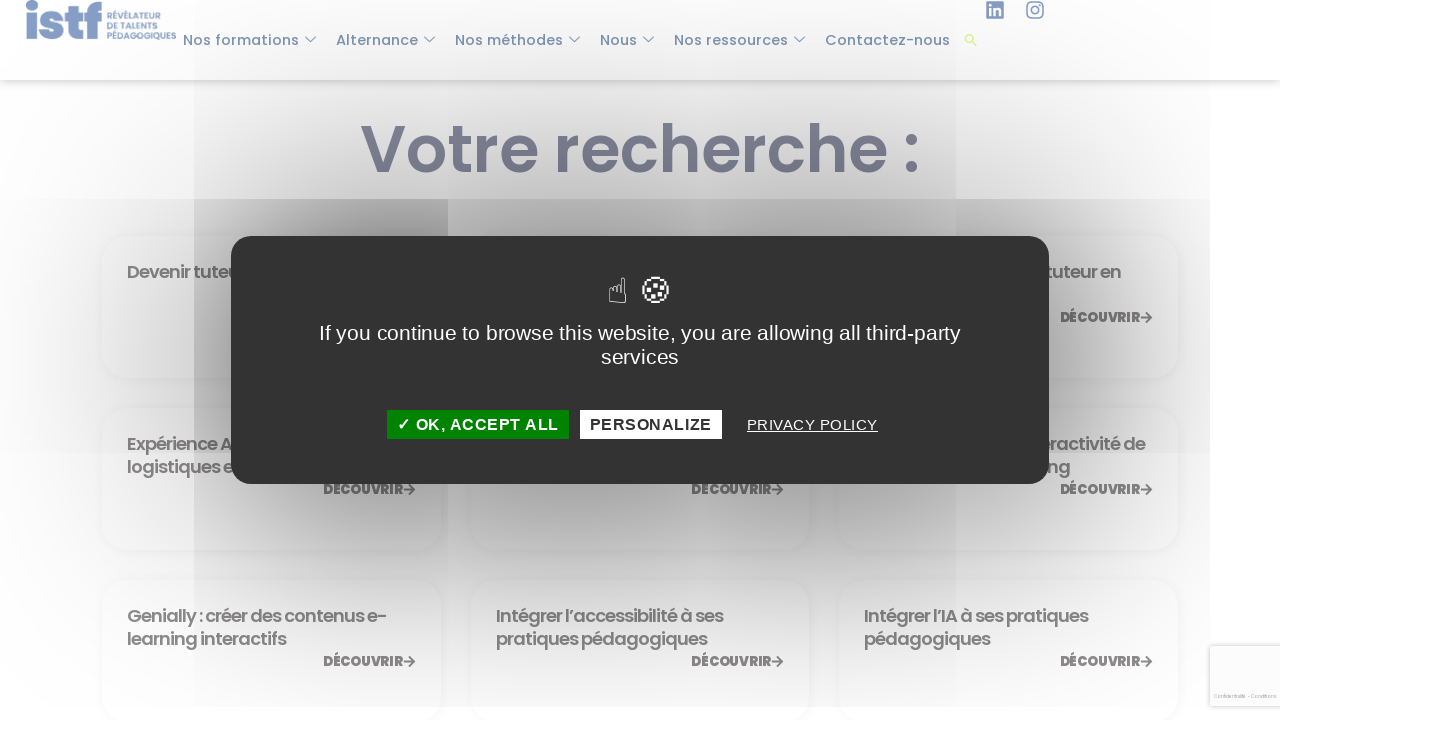

--- FILE ---
content_type: text/html; charset=UTF-8
request_url: https://www.istf-formation.fr/format/inter-entreprises/page/2/
body_size: 38996
content:
<!DOCTYPE html>
<html lang="fr-FR">
<head>
	<meta charset="UTF-8">
	<meta name="viewport" content="width=device-width, initial-scale=1.0, viewport-fit=cover" />		<meta name='robots' content='index, follow, max-image-preview:large, max-snippet:-1, max-video-preview:-1' />
	<style>img:is([sizes="auto" i], [sizes^="auto," i]) { contain-intrinsic-size: 3000px 1500px }</style>
	<script>window._wca = window._wca || [];</script>

	<!-- This site is optimized with the Yoast SEO plugin v26.5 - https://yoast.com/wordpress/plugins/seo/ -->
	<title>Inter-entreprises - Page 2 sur 3 - ISTF</title>
	<link rel="canonical" href="https://www.istf-formation.fr/format/inter-entreprises/page/2/" />
	<link rel="prev" href="https://www.istf-formation.fr/format/inter-entreprises/" />
	<link rel="next" href="https://www.istf-formation.fr/format/inter-entreprises/page/3/" />
	<meta property="og:locale" content="fr_FR" />
	<meta property="og:type" content="article" />
	<meta property="og:title" content="Inter-entreprises - Page 2 sur 3 - ISTF" />
	<meta property="og:url" content="https://www.istf-formation.fr/format/inter-entreprises/" />
	<meta property="og:site_name" content="ISTF" />
	<meta name="twitter:card" content="summary_large_image" />
	<script type="application/ld+json" class="yoast-schema-graph">{"@context":"https://schema.org","@graph":[{"@type":"CollectionPage","@id":"https://www.istf-formation.fr/format/inter-entreprises/","url":"https://www.istf-formation.fr/format/inter-entreprises/page/2/","name":"Inter-entreprises - Page 2 sur 3 - ISTF","isPartOf":{"@id":"https://www.istf-formation.fr/#website"},"primaryImageOfPage":{"@id":"https://www.istf-formation.fr/format/inter-entreprises/page/2/#primaryimage"},"image":{"@id":"https://www.istf-formation.fr/format/inter-entreprises/page/2/#primaryimage"},"thumbnailUrl":"https://www.istf-formation.fr/wp-content/uploads/2022/10/Design-sans-titre-3.png","breadcrumb":{"@id":"https://www.istf-formation.fr/format/inter-entreprises/page/2/#breadcrumb"},"inLanguage":"fr-FR"},{"@type":"ImageObject","inLanguage":"fr-FR","@id":"https://www.istf-formation.fr/format/inter-entreprises/page/2/#primaryimage","url":"https://www.istf-formation.fr/wp-content/uploads/2022/10/Design-sans-titre-3.png","contentUrl":"https://www.istf-formation.fr/wp-content/uploads/2022/10/Design-sans-titre-3.png","width":547,"height":547,"caption":"Devenir tuteur en entreprise"},{"@type":"BreadcrumbList","@id":"https://www.istf-formation.fr/format/inter-entreprises/page/2/#breadcrumb","itemListElement":[{"@type":"ListItem","position":1,"name":"Accueil","item":"https://www.istf-formation.fr/"},{"@type":"ListItem","position":2,"name":"Inter-entreprises"}]},{"@type":"WebSite","@id":"https://www.istf-formation.fr/#website","url":"https://www.istf-formation.fr/","name":"ISTF","description":"Révélateur de talents pédagogiques","potentialAction":[{"@type":"SearchAction","target":{"@type":"EntryPoint","urlTemplate":"https://www.istf-formation.fr/?s={search_term_string}"},"query-input":{"@type":"PropertyValueSpecification","valueRequired":true,"valueName":"search_term_string"}}],"inLanguage":"fr-FR"}]}</script>
	<!-- / Yoast SEO plugin. -->


<link rel='dns-prefetch' href='//stats.wp.com' />
<link rel='dns-prefetch' href='//fonts.googleapis.com' />
<link rel="alternate" type="application/rss+xml" title="ISTF &raquo; Flux" href="https://www.istf-formation.fr/feed/" />
<link rel="alternate" type="application/rss+xml" title="ISTF &raquo; Flux des commentaires" href="https://www.istf-formation.fr/comments/feed/" />
<link rel="alternate" type="application/rss+xml" title="Flux pour ISTF &raquo; Inter-entreprises format" href="https://www.istf-formation.fr/format/inter-entreprises/feed/" />
<script>
window._wpemojiSettings = {"baseUrl":"https:\/\/s.w.org\/images\/core\/emoji\/16.0.1\/72x72\/","ext":".png","svgUrl":"https:\/\/s.w.org\/images\/core\/emoji\/16.0.1\/svg\/","svgExt":".svg","source":{"concatemoji":"https:\/\/www.istf-formation.fr\/wp-includes\/js\/wp-emoji-release.min.js?ver=6.8.3"}};
/*! This file is auto-generated */
!function(s,n){var o,i,e;function c(e){try{var t={supportTests:e,timestamp:(new Date).valueOf()};sessionStorage.setItem(o,JSON.stringify(t))}catch(e){}}function p(e,t,n){e.clearRect(0,0,e.canvas.width,e.canvas.height),e.fillText(t,0,0);var t=new Uint32Array(e.getImageData(0,0,e.canvas.width,e.canvas.height).data),a=(e.clearRect(0,0,e.canvas.width,e.canvas.height),e.fillText(n,0,0),new Uint32Array(e.getImageData(0,0,e.canvas.width,e.canvas.height).data));return t.every(function(e,t){return e===a[t]})}function u(e,t){e.clearRect(0,0,e.canvas.width,e.canvas.height),e.fillText(t,0,0);for(var n=e.getImageData(16,16,1,1),a=0;a<n.data.length;a++)if(0!==n.data[a])return!1;return!0}function f(e,t,n,a){switch(t){case"flag":return n(e,"\ud83c\udff3\ufe0f\u200d\u26a7\ufe0f","\ud83c\udff3\ufe0f\u200b\u26a7\ufe0f")?!1:!n(e,"\ud83c\udde8\ud83c\uddf6","\ud83c\udde8\u200b\ud83c\uddf6")&&!n(e,"\ud83c\udff4\udb40\udc67\udb40\udc62\udb40\udc65\udb40\udc6e\udb40\udc67\udb40\udc7f","\ud83c\udff4\u200b\udb40\udc67\u200b\udb40\udc62\u200b\udb40\udc65\u200b\udb40\udc6e\u200b\udb40\udc67\u200b\udb40\udc7f");case"emoji":return!a(e,"\ud83e\udedf")}return!1}function g(e,t,n,a){var r="undefined"!=typeof WorkerGlobalScope&&self instanceof WorkerGlobalScope?new OffscreenCanvas(300,150):s.createElement("canvas"),o=r.getContext("2d",{willReadFrequently:!0}),i=(o.textBaseline="top",o.font="600 32px Arial",{});return e.forEach(function(e){i[e]=t(o,e,n,a)}),i}function t(e){var t=s.createElement("script");t.src=e,t.defer=!0,s.head.appendChild(t)}"undefined"!=typeof Promise&&(o="wpEmojiSettingsSupports",i=["flag","emoji"],n.supports={everything:!0,everythingExceptFlag:!0},e=new Promise(function(e){s.addEventListener("DOMContentLoaded",e,{once:!0})}),new Promise(function(t){var n=function(){try{var e=JSON.parse(sessionStorage.getItem(o));if("object"==typeof e&&"number"==typeof e.timestamp&&(new Date).valueOf()<e.timestamp+604800&&"object"==typeof e.supportTests)return e.supportTests}catch(e){}return null}();if(!n){if("undefined"!=typeof Worker&&"undefined"!=typeof OffscreenCanvas&&"undefined"!=typeof URL&&URL.createObjectURL&&"undefined"!=typeof Blob)try{var e="postMessage("+g.toString()+"("+[JSON.stringify(i),f.toString(),p.toString(),u.toString()].join(",")+"));",a=new Blob([e],{type:"text/javascript"}),r=new Worker(URL.createObjectURL(a),{name:"wpTestEmojiSupports"});return void(r.onmessage=function(e){c(n=e.data),r.terminate(),t(n)})}catch(e){}c(n=g(i,f,p,u))}t(n)}).then(function(e){for(var t in e)n.supports[t]=e[t],n.supports.everything=n.supports.everything&&n.supports[t],"flag"!==t&&(n.supports.everythingExceptFlag=n.supports.everythingExceptFlag&&n.supports[t]);n.supports.everythingExceptFlag=n.supports.everythingExceptFlag&&!n.supports.flag,n.DOMReady=!1,n.readyCallback=function(){n.DOMReady=!0}}).then(function(){return e}).then(function(){var e;n.supports.everything||(n.readyCallback(),(e=n.source||{}).concatemoji?t(e.concatemoji):e.wpemoji&&e.twemoji&&(t(e.twemoji),t(e.wpemoji)))}))}((window,document),window._wpemojiSettings);
</script>
<link rel='stylesheet' id='mec-select2-style-css' href='https://www.istf-formation.fr/wp-content/plugins/modern-events-calendar-lite/assets/packages/select2/select2.min.css?ver=7.28.0' media='all' />
<link rel='stylesheet' id='mec-font-icons-css' href='https://www.istf-formation.fr/wp-content/plugins/modern-events-calendar-lite/assets/css/iconfonts.css?ver=7.28.0' media='all' />
<link rel='stylesheet' id='mec-frontend-style-css' href='https://www.istf-formation.fr/wp-content/plugins/modern-events-calendar-lite/assets/css/frontend.min.css?ver=7.28.0' media='all' />
<link rel='stylesheet' id='mec-tooltip-style-css' href='https://www.istf-formation.fr/wp-content/plugins/modern-events-calendar-lite/assets/packages/tooltip/tooltip.css?ver=7.28.0' media='all' />
<link rel='stylesheet' id='mec-tooltip-shadow-style-css' href='https://www.istf-formation.fr/wp-content/plugins/modern-events-calendar-lite/assets/packages/tooltip/tooltipster-sideTip-shadow.min.css?ver=7.28.0' media='all' />
<link rel='stylesheet' id='featherlight-css' href='https://www.istf-formation.fr/wp-content/plugins/modern-events-calendar-lite/assets/packages/featherlight/featherlight.css?ver=7.28.0' media='all' />
<link rel='stylesheet' id='mec-google-fonts-css' href='//fonts.googleapis.com/css?family=Montserrat%3A400%2C700%7CRoboto%3A100%2C300%2C400%2C700&#038;ver=7.28.0' media='all' />
<link rel='stylesheet' id='mec-lity-style-css' href='https://www.istf-formation.fr/wp-content/plugins/modern-events-calendar-lite/assets/packages/lity/lity.min.css?ver=7.28.0' media='all' />
<link rel='stylesheet' id='mec-general-calendar-style-css' href='https://www.istf-formation.fr/wp-content/plugins/modern-events-calendar-lite/assets/css/mec-general-calendar.css?ver=7.28.0' media='all' />
<link rel='stylesheet' id='dce-dynamic-visibility-style-css' href='https://www.istf-formation.fr/wp-content/plugins/dynamic-visibility-for-elementor/assets/css/dynamic-visibility.css?ver=6.0.2' media='all' />
<style id='wp-emoji-styles-inline-css'>

	img.wp-smiley, img.emoji {
		display: inline !important;
		border: none !important;
		box-shadow: none !important;
		height: 1em !important;
		width: 1em !important;
		margin: 0 0.07em !important;
		vertical-align: -0.1em !important;
		background: none !important;
		padding: 0 !important;
	}
</style>
<link rel='stylesheet' id='wp-block-library-css' href='https://www.istf-formation.fr/wp-includes/css/dist/block-library/style.min.css?ver=6.8.3' media='all' />
<style id='classic-theme-styles-inline-css'>
/*! This file is auto-generated */
.wp-block-button__link{color:#fff;background-color:#32373c;border-radius:9999px;box-shadow:none;text-decoration:none;padding:calc(.667em + 2px) calc(1.333em + 2px);font-size:1.125em}.wp-block-file__button{background:#32373c;color:#fff;text-decoration:none}
</style>
<link rel='stylesheet' id='mediaelement-css' href='https://www.istf-formation.fr/wp-includes/js/mediaelement/mediaelementplayer-legacy.min.css?ver=4.2.17' media='all' />
<link rel='stylesheet' id='wp-mediaelement-css' href='https://www.istf-formation.fr/wp-includes/js/mediaelement/wp-mediaelement.min.css?ver=6.8.3' media='all' />
<style id='jetpack-sharing-buttons-style-inline-css'>
.jetpack-sharing-buttons__services-list{display:flex;flex-direction:row;flex-wrap:wrap;gap:0;list-style-type:none;margin:5px;padding:0}.jetpack-sharing-buttons__services-list.has-small-icon-size{font-size:12px}.jetpack-sharing-buttons__services-list.has-normal-icon-size{font-size:16px}.jetpack-sharing-buttons__services-list.has-large-icon-size{font-size:24px}.jetpack-sharing-buttons__services-list.has-huge-icon-size{font-size:36px}@media print{.jetpack-sharing-buttons__services-list{display:none!important}}.editor-styles-wrapper .wp-block-jetpack-sharing-buttons{gap:0;padding-inline-start:0}ul.jetpack-sharing-buttons__services-list.has-background{padding:1.25em 2.375em}
</style>
<style id='global-styles-inline-css'>
:root{--wp--preset--aspect-ratio--square: 1;--wp--preset--aspect-ratio--4-3: 4/3;--wp--preset--aspect-ratio--3-4: 3/4;--wp--preset--aspect-ratio--3-2: 3/2;--wp--preset--aspect-ratio--2-3: 2/3;--wp--preset--aspect-ratio--16-9: 16/9;--wp--preset--aspect-ratio--9-16: 9/16;--wp--preset--color--black: #000000;--wp--preset--color--cyan-bluish-gray: #abb8c3;--wp--preset--color--white: #ffffff;--wp--preset--color--pale-pink: #f78da7;--wp--preset--color--vivid-red: #cf2e2e;--wp--preset--color--luminous-vivid-orange: #ff6900;--wp--preset--color--luminous-vivid-amber: #fcb900;--wp--preset--color--light-green-cyan: #7bdcb5;--wp--preset--color--vivid-green-cyan: #00d084;--wp--preset--color--pale-cyan-blue: #8ed1fc;--wp--preset--color--vivid-cyan-blue: #0693e3;--wp--preset--color--vivid-purple: #9b51e0;--wp--preset--color--accent: #cd2653;--wp--preset--color--primary: #000000;--wp--preset--color--secondary: #6d6d6d;--wp--preset--color--subtle-background: #dcd7ca;--wp--preset--color--background: #fff;--wp--preset--gradient--vivid-cyan-blue-to-vivid-purple: linear-gradient(135deg,rgba(6,147,227,1) 0%,rgb(155,81,224) 100%);--wp--preset--gradient--light-green-cyan-to-vivid-green-cyan: linear-gradient(135deg,rgb(122,220,180) 0%,rgb(0,208,130) 100%);--wp--preset--gradient--luminous-vivid-amber-to-luminous-vivid-orange: linear-gradient(135deg,rgba(252,185,0,1) 0%,rgba(255,105,0,1) 100%);--wp--preset--gradient--luminous-vivid-orange-to-vivid-red: linear-gradient(135deg,rgba(255,105,0,1) 0%,rgb(207,46,46) 100%);--wp--preset--gradient--very-light-gray-to-cyan-bluish-gray: linear-gradient(135deg,rgb(238,238,238) 0%,rgb(169,184,195) 100%);--wp--preset--gradient--cool-to-warm-spectrum: linear-gradient(135deg,rgb(74,234,220) 0%,rgb(151,120,209) 20%,rgb(207,42,186) 40%,rgb(238,44,130) 60%,rgb(251,105,98) 80%,rgb(254,248,76) 100%);--wp--preset--gradient--blush-light-purple: linear-gradient(135deg,rgb(255,206,236) 0%,rgb(152,150,240) 100%);--wp--preset--gradient--blush-bordeaux: linear-gradient(135deg,rgb(254,205,165) 0%,rgb(254,45,45) 50%,rgb(107,0,62) 100%);--wp--preset--gradient--luminous-dusk: linear-gradient(135deg,rgb(255,203,112) 0%,rgb(199,81,192) 50%,rgb(65,88,208) 100%);--wp--preset--gradient--pale-ocean: linear-gradient(135deg,rgb(255,245,203) 0%,rgb(182,227,212) 50%,rgb(51,167,181) 100%);--wp--preset--gradient--electric-grass: linear-gradient(135deg,rgb(202,248,128) 0%,rgb(113,206,126) 100%);--wp--preset--gradient--midnight: linear-gradient(135deg,rgb(2,3,129) 0%,rgb(40,116,252) 100%);--wp--preset--font-size--small: 18px;--wp--preset--font-size--medium: 20px;--wp--preset--font-size--large: 26.25px;--wp--preset--font-size--x-large: 42px;--wp--preset--font-size--normal: 21px;--wp--preset--font-size--larger: 32px;--wp--preset--spacing--20: 0.44rem;--wp--preset--spacing--30: 0.67rem;--wp--preset--spacing--40: 1rem;--wp--preset--spacing--50: 1.5rem;--wp--preset--spacing--60: 2.25rem;--wp--preset--spacing--70: 3.38rem;--wp--preset--spacing--80: 5.06rem;--wp--preset--shadow--natural: 6px 6px 9px rgba(0, 0, 0, 0.2);--wp--preset--shadow--deep: 12px 12px 50px rgba(0, 0, 0, 0.4);--wp--preset--shadow--sharp: 6px 6px 0px rgba(0, 0, 0, 0.2);--wp--preset--shadow--outlined: 6px 6px 0px -3px rgba(255, 255, 255, 1), 6px 6px rgba(0, 0, 0, 1);--wp--preset--shadow--crisp: 6px 6px 0px rgba(0, 0, 0, 1);}:where(.is-layout-flex){gap: 0.5em;}:where(.is-layout-grid){gap: 0.5em;}body .is-layout-flex{display: flex;}.is-layout-flex{flex-wrap: wrap;align-items: center;}.is-layout-flex > :is(*, div){margin: 0;}body .is-layout-grid{display: grid;}.is-layout-grid > :is(*, div){margin: 0;}:where(.wp-block-columns.is-layout-flex){gap: 2em;}:where(.wp-block-columns.is-layout-grid){gap: 2em;}:where(.wp-block-post-template.is-layout-flex){gap: 1.25em;}:where(.wp-block-post-template.is-layout-grid){gap: 1.25em;}.has-black-color{color: var(--wp--preset--color--black) !important;}.has-cyan-bluish-gray-color{color: var(--wp--preset--color--cyan-bluish-gray) !important;}.has-white-color{color: var(--wp--preset--color--white) !important;}.has-pale-pink-color{color: var(--wp--preset--color--pale-pink) !important;}.has-vivid-red-color{color: var(--wp--preset--color--vivid-red) !important;}.has-luminous-vivid-orange-color{color: var(--wp--preset--color--luminous-vivid-orange) !important;}.has-luminous-vivid-amber-color{color: var(--wp--preset--color--luminous-vivid-amber) !important;}.has-light-green-cyan-color{color: var(--wp--preset--color--light-green-cyan) !important;}.has-vivid-green-cyan-color{color: var(--wp--preset--color--vivid-green-cyan) !important;}.has-pale-cyan-blue-color{color: var(--wp--preset--color--pale-cyan-blue) !important;}.has-vivid-cyan-blue-color{color: var(--wp--preset--color--vivid-cyan-blue) !important;}.has-vivid-purple-color{color: var(--wp--preset--color--vivid-purple) !important;}.has-black-background-color{background-color: var(--wp--preset--color--black) !important;}.has-cyan-bluish-gray-background-color{background-color: var(--wp--preset--color--cyan-bluish-gray) !important;}.has-white-background-color{background-color: var(--wp--preset--color--white) !important;}.has-pale-pink-background-color{background-color: var(--wp--preset--color--pale-pink) !important;}.has-vivid-red-background-color{background-color: var(--wp--preset--color--vivid-red) !important;}.has-luminous-vivid-orange-background-color{background-color: var(--wp--preset--color--luminous-vivid-orange) !important;}.has-luminous-vivid-amber-background-color{background-color: var(--wp--preset--color--luminous-vivid-amber) !important;}.has-light-green-cyan-background-color{background-color: var(--wp--preset--color--light-green-cyan) !important;}.has-vivid-green-cyan-background-color{background-color: var(--wp--preset--color--vivid-green-cyan) !important;}.has-pale-cyan-blue-background-color{background-color: var(--wp--preset--color--pale-cyan-blue) !important;}.has-vivid-cyan-blue-background-color{background-color: var(--wp--preset--color--vivid-cyan-blue) !important;}.has-vivid-purple-background-color{background-color: var(--wp--preset--color--vivid-purple) !important;}.has-black-border-color{border-color: var(--wp--preset--color--black) !important;}.has-cyan-bluish-gray-border-color{border-color: var(--wp--preset--color--cyan-bluish-gray) !important;}.has-white-border-color{border-color: var(--wp--preset--color--white) !important;}.has-pale-pink-border-color{border-color: var(--wp--preset--color--pale-pink) !important;}.has-vivid-red-border-color{border-color: var(--wp--preset--color--vivid-red) !important;}.has-luminous-vivid-orange-border-color{border-color: var(--wp--preset--color--luminous-vivid-orange) !important;}.has-luminous-vivid-amber-border-color{border-color: var(--wp--preset--color--luminous-vivid-amber) !important;}.has-light-green-cyan-border-color{border-color: var(--wp--preset--color--light-green-cyan) !important;}.has-vivid-green-cyan-border-color{border-color: var(--wp--preset--color--vivid-green-cyan) !important;}.has-pale-cyan-blue-border-color{border-color: var(--wp--preset--color--pale-cyan-blue) !important;}.has-vivid-cyan-blue-border-color{border-color: var(--wp--preset--color--vivid-cyan-blue) !important;}.has-vivid-purple-border-color{border-color: var(--wp--preset--color--vivid-purple) !important;}.has-vivid-cyan-blue-to-vivid-purple-gradient-background{background: var(--wp--preset--gradient--vivid-cyan-blue-to-vivid-purple) !important;}.has-light-green-cyan-to-vivid-green-cyan-gradient-background{background: var(--wp--preset--gradient--light-green-cyan-to-vivid-green-cyan) !important;}.has-luminous-vivid-amber-to-luminous-vivid-orange-gradient-background{background: var(--wp--preset--gradient--luminous-vivid-amber-to-luminous-vivid-orange) !important;}.has-luminous-vivid-orange-to-vivid-red-gradient-background{background: var(--wp--preset--gradient--luminous-vivid-orange-to-vivid-red) !important;}.has-very-light-gray-to-cyan-bluish-gray-gradient-background{background: var(--wp--preset--gradient--very-light-gray-to-cyan-bluish-gray) !important;}.has-cool-to-warm-spectrum-gradient-background{background: var(--wp--preset--gradient--cool-to-warm-spectrum) !important;}.has-blush-light-purple-gradient-background{background: var(--wp--preset--gradient--blush-light-purple) !important;}.has-blush-bordeaux-gradient-background{background: var(--wp--preset--gradient--blush-bordeaux) !important;}.has-luminous-dusk-gradient-background{background: var(--wp--preset--gradient--luminous-dusk) !important;}.has-pale-ocean-gradient-background{background: var(--wp--preset--gradient--pale-ocean) !important;}.has-electric-grass-gradient-background{background: var(--wp--preset--gradient--electric-grass) !important;}.has-midnight-gradient-background{background: var(--wp--preset--gradient--midnight) !important;}.has-small-font-size{font-size: var(--wp--preset--font-size--small) !important;}.has-medium-font-size{font-size: var(--wp--preset--font-size--medium) !important;}.has-large-font-size{font-size: var(--wp--preset--font-size--large) !important;}.has-x-large-font-size{font-size: var(--wp--preset--font-size--x-large) !important;}
:where(.wp-block-post-template.is-layout-flex){gap: 1.25em;}:where(.wp-block-post-template.is-layout-grid){gap: 1.25em;}
:where(.wp-block-columns.is-layout-flex){gap: 2em;}:where(.wp-block-columns.is-layout-grid){gap: 2em;}
:root :where(.wp-block-pullquote){font-size: 1.5em;line-height: 1.6;}
</style>
<link rel='stylesheet' id='searchandfilter-css' href='https://www.istf-formation.fr/wp-content/plugins/search-filter/style.css?ver=1' media='all' />
<link rel='stylesheet' id='woof-css' href='https://www.istf-formation.fr/wp-content/plugins/woocommerce-products-filter/css/front.css?ver=1.3.7.4' media='all' />
<style id='woof-inline-css'>

.woof_products_top_panel li span, .woof_products_top_panel2 li span{background: url(https://www.istf-formation.fr/wp-content/plugins/woocommerce-products-filter/img/delete.png);background-size: 14px 14px;background-repeat: no-repeat;background-position: right;}
.woof_edit_view{
                    display: none;
                }

</style>
<link rel='stylesheet' id='chosen-drop-down-css' href='https://www.istf-formation.fr/wp-content/plugins/woocommerce-products-filter/js/chosen/chosen.min.css?ver=1.3.7.4' media='all' />
<link rel='stylesheet' id='icheck-jquery-color-flat-css' href='https://www.istf-formation.fr/wp-content/plugins/woocommerce-products-filter/js/icheck/skins/flat/_all.css?ver=1.3.7.4' media='all' />
<link rel='stylesheet' id='icheck-jquery-color-square-css' href='https://www.istf-formation.fr/wp-content/plugins/woocommerce-products-filter/js/icheck/skins/square/_all.css?ver=1.3.7.4' media='all' />
<link rel='stylesheet' id='icheck-jquery-color-minimal-css' href='https://www.istf-formation.fr/wp-content/plugins/woocommerce-products-filter/js/icheck/skins/minimal/_all.css?ver=1.3.7.4' media='all' />
<link rel='stylesheet' id='woof_by_author_html_items-css' href='https://www.istf-formation.fr/wp-content/plugins/woocommerce-products-filter/ext/by_author/css/by_author.css?ver=1.3.7.4' media='all' />
<link rel='stylesheet' id='woof_by_instock_html_items-css' href='https://www.istf-formation.fr/wp-content/plugins/woocommerce-products-filter/ext/by_instock/css/by_instock.css?ver=1.3.7.4' media='all' />
<link rel='stylesheet' id='woof_by_onsales_html_items-css' href='https://www.istf-formation.fr/wp-content/plugins/woocommerce-products-filter/ext/by_onsales/css/by_onsales.css?ver=1.3.7.4' media='all' />
<link rel='stylesheet' id='woof_by_text_html_items-css' href='https://www.istf-formation.fr/wp-content/plugins/woocommerce-products-filter/ext/by_text/assets/css/front.css?ver=1.3.7.4' media='all' />
<link rel='stylesheet' id='woof_label_html_items-css' href='https://www.istf-formation.fr/wp-content/plugins/woocommerce-products-filter/ext/label/css/html_types/label.css?ver=1.3.7.4' media='all' />
<link rel='stylesheet' id='woof_select_radio_check_html_items-css' href='https://www.istf-formation.fr/wp-content/plugins/woocommerce-products-filter/ext/select_radio_check/css/html_types/select_radio_check.css?ver=1.3.7.4' media='all' />
<link rel='stylesheet' id='woof_sd_html_items_checkbox-css' href='https://www.istf-formation.fr/wp-content/plugins/woocommerce-products-filter/ext/smart_designer/css/elements/checkbox.css?ver=1.3.7.4' media='all' />
<link rel='stylesheet' id='woof_sd_html_items_radio-css' href='https://www.istf-formation.fr/wp-content/plugins/woocommerce-products-filter/ext/smart_designer/css/elements/radio.css?ver=1.3.7.4' media='all' />
<link rel='stylesheet' id='woof_sd_html_items_switcher-css' href='https://www.istf-formation.fr/wp-content/plugins/woocommerce-products-filter/ext/smart_designer/css/elements/switcher.css?ver=1.3.7.4' media='all' />
<link rel='stylesheet' id='woof_sd_html_items_color-css' href='https://www.istf-formation.fr/wp-content/plugins/woocommerce-products-filter/ext/smart_designer/css/elements/color.css?ver=1.3.7.4' media='all' />
<link rel='stylesheet' id='woof_sd_html_items_tooltip-css' href='https://www.istf-formation.fr/wp-content/plugins/woocommerce-products-filter/ext/smart_designer/css/tooltip.css?ver=1.3.7.4' media='all' />
<link rel='stylesheet' id='woof_sd_html_items_front-css' href='https://www.istf-formation.fr/wp-content/plugins/woocommerce-products-filter/ext/smart_designer/css/front.css?ver=1.3.7.4' media='all' />
<link rel='stylesheet' id='woof-switcher23-css' href='https://www.istf-formation.fr/wp-content/plugins/woocommerce-products-filter/css/switcher.css?ver=1.3.7.4' media='all' />
<link rel='stylesheet' id='woocommerce-layout-css' href='https://www.istf-formation.fr/wp-content/plugins/woocommerce/assets/css/woocommerce-layout.css?ver=10.3.6' media='all' />
<style id='woocommerce-layout-inline-css'>

	.infinite-scroll .woocommerce-pagination {
		display: none;
	}
</style>
<link rel='stylesheet' id='woocommerce-smallscreen-css' href='https://www.istf-formation.fr/wp-content/plugins/woocommerce/assets/css/woocommerce-smallscreen.css?ver=10.3.6' media='only screen and (max-width: 768px)' />
<link rel='stylesheet' id='woocommerce-general-css' href='//www.istf-formation.fr/wp-content/plugins/woocommerce/assets/css/twenty-twenty.css?ver=10.3.6' media='all' />
<style id='woocommerce-inline-inline-css'>
.woocommerce form .form-row .required { visibility: visible; }
</style>
<link rel='stylesheet' id='ivory-search-styles-css' href='https://www.istf-formation.fr/wp-content/plugins/add-search-to-menu/public/css/ivory-search.min.css?ver=5.5.12' media='all' />
<link rel='stylesheet' id='brands-styles-css' href='https://www.istf-formation.fr/wp-content/plugins/woocommerce/assets/css/brands.css?ver=10.3.6' media='all' />
<link rel='stylesheet' id='twentytwenty-style-css' href='https://www.istf-formation.fr/wp-content/themes/twentytwenty/style.css?ver=2.9' media='all' />
<style id='twentytwenty-style-inline-css'>
.color-accent,.color-accent-hover:hover,.color-accent-hover:focus,:root .has-accent-color,.has-drop-cap:not(:focus):first-letter,.wp-block-button.is-style-outline,a { color: #cd2653; }blockquote,.border-color-accent,.border-color-accent-hover:hover,.border-color-accent-hover:focus { border-color: #cd2653; }button,.button,.faux-button,.wp-block-button__link,.wp-block-file .wp-block-file__button,input[type="button"],input[type="reset"],input[type="submit"],.bg-accent,.bg-accent-hover:hover,.bg-accent-hover:focus,:root .has-accent-background-color,.comment-reply-link { background-color: #cd2653; }.fill-children-accent,.fill-children-accent * { fill: #cd2653; }body,.entry-title a,:root .has-primary-color { color: #000000; }:root .has-primary-background-color { background-color: #000000; }cite,figcaption,.wp-caption-text,.post-meta,.entry-content .wp-block-archives li,.entry-content .wp-block-categories li,.entry-content .wp-block-latest-posts li,.wp-block-latest-comments__comment-date,.wp-block-latest-posts__post-date,.wp-block-embed figcaption,.wp-block-image figcaption,.wp-block-pullquote cite,.comment-metadata,.comment-respond .comment-notes,.comment-respond .logged-in-as,.pagination .dots,.entry-content hr:not(.has-background),hr.styled-separator,:root .has-secondary-color { color: #6d6d6d; }:root .has-secondary-background-color { background-color: #6d6d6d; }pre,fieldset,input,textarea,table,table *,hr { border-color: #dcd7ca; }caption,code,code,kbd,samp,.wp-block-table.is-style-stripes tbody tr:nth-child(odd),:root .has-subtle-background-background-color { background-color: #dcd7ca; }.wp-block-table.is-style-stripes { border-bottom-color: #dcd7ca; }.wp-block-latest-posts.is-grid li { border-top-color: #dcd7ca; }:root .has-subtle-background-color { color: #dcd7ca; }body:not(.overlay-header) .primary-menu > li > a,body:not(.overlay-header) .primary-menu > li > .icon,.modal-menu a,.footer-menu a, .footer-widgets a:where(:not(.wp-block-button__link)),#site-footer .wp-block-button.is-style-outline,.wp-block-pullquote:before,.singular:not(.overlay-header) .entry-header a,.archive-header a,.header-footer-group .color-accent,.header-footer-group .color-accent-hover:hover { color: #cd2653; }.social-icons a,#site-footer button:not(.toggle),#site-footer .button,#site-footer .faux-button,#site-footer .wp-block-button__link,#site-footer .wp-block-file__button,#site-footer input[type="button"],#site-footer input[type="reset"],#site-footer input[type="submit"] { background-color: #cd2653; }.header-footer-group,body:not(.overlay-header) #site-header .toggle,.menu-modal .toggle { color: #000000; }body:not(.overlay-header) .primary-menu ul { background-color: #000000; }body:not(.overlay-header) .primary-menu > li > ul:after { border-bottom-color: #000000; }body:not(.overlay-header) .primary-menu ul ul:after { border-left-color: #000000; }.site-description,body:not(.overlay-header) .toggle-inner .toggle-text,.widget .post-date,.widget .rss-date,.widget_archive li,.widget_categories li,.widget cite,.widget_pages li,.widget_meta li,.widget_nav_menu li,.powered-by-wordpress,.footer-credits .privacy-policy,.to-the-top,.singular .entry-header .post-meta,.singular:not(.overlay-header) .entry-header .post-meta a { color: #6d6d6d; }.header-footer-group pre,.header-footer-group fieldset,.header-footer-group input,.header-footer-group textarea,.header-footer-group table,.header-footer-group table *,.footer-nav-widgets-wrapper,#site-footer,.menu-modal nav *,.footer-widgets-outer-wrapper,.footer-top { border-color: #dcd7ca; }.header-footer-group table caption,body:not(.overlay-header) .header-inner .toggle-wrapper::before { background-color: #dcd7ca; }
</style>
<link rel='stylesheet' id='twentytwenty-fonts-css' href='https://www.istf-formation.fr/wp-content/themes/twentytwenty/assets/css/font-inter.css?ver=2.9' media='all' />
<link rel='stylesheet' id='twentytwenty-print-style-css' href='https://www.istf-formation.fr/wp-content/themes/twentytwenty/print.css?ver=2.9' media='print' />
<link rel='stylesheet' id='twentytwenty-jetpack-css' href='https://www.istf-formation.fr/wp-content/plugins/jetpack/modules/theme-tools/compat/twentytwenty.css?ver=15.3' media='all' />
<link rel='stylesheet' id='elementor-frontend-css' href='https://www.istf-formation.fr/wp-content/plugins/elementor/assets/css/frontend.min.css?ver=3.34.1' media='all' />
<link rel='stylesheet' id='widget-heading-css' href='https://www.istf-formation.fr/wp-content/plugins/elementor/assets/css/widget-heading.min.css?ver=3.34.1' media='all' />
<link rel='stylesheet' id='e-animation-fadeIn-css' href='https://www.istf-formation.fr/wp-content/plugins/elementor/assets/lib/animations/styles/fadeIn.min.css?ver=3.34.1' media='all' />
<link rel='stylesheet' id='e-popup-css' href='https://www.istf-formation.fr/wp-content/plugins/elementor-pro/assets/css/conditionals/popup.min.css?ver=3.33.2' media='all' />
<link rel='stylesheet' id='widget-image-css' href='https://www.istf-formation.fr/wp-content/plugins/elementor/assets/css/widget-image.min.css?ver=3.34.1' media='all' />
<link rel='stylesheet' id='e-animation-grow-css' href='https://www.istf-formation.fr/wp-content/plugins/elementor/assets/lib/animations/styles/e-animation-grow.min.css?ver=3.34.1' media='all' />
<link rel='stylesheet' id='widget-social-icons-css' href='https://www.istf-formation.fr/wp-content/plugins/elementor/assets/css/widget-social-icons.min.css?ver=3.34.1' media='all' />
<link rel='stylesheet' id='e-apple-webkit-css' href='https://www.istf-formation.fr/wp-content/plugins/elementor/assets/css/conditionals/apple-webkit.min.css?ver=3.34.1' media='all' />
<link rel='stylesheet' id='e-sticky-css' href='https://www.istf-formation.fr/wp-content/plugins/elementor-pro/assets/css/modules/sticky.min.css?ver=3.33.2' media='all' />
<link rel='stylesheet' id='e-motion-fx-css' href='https://www.istf-formation.fr/wp-content/plugins/elementor-pro/assets/css/modules/motion-fx.min.css?ver=3.33.2' media='all' />
<link rel='stylesheet' id='widget-nav-menu-css' href='https://www.istf-formation.fr/wp-content/plugins/elementor-pro/assets/css/widget-nav-menu.min.css?ver=3.33.2' media='all' />
<link rel='stylesheet' id='widget-image-box-css' href='https://www.istf-formation.fr/wp-content/plugins/elementor/assets/css/widget-image-box.min.css?ver=3.34.1' media='all' />
<link rel='stylesheet' id='widget-icon-list-css' href='https://www.istf-formation.fr/wp-content/plugins/elementor/assets/css/widget-icon-list.min.css?ver=3.34.1' media='all' />
<link rel='stylesheet' id='widget-loop-common-css' href='https://www.istf-formation.fr/wp-content/plugins/elementor-pro/assets/css/widget-loop-common.min.css?ver=3.33.2' media='all' />
<link rel='stylesheet' id='widget-loop-grid-css' href='https://www.istf-formation.fr/wp-content/plugins/elementor-pro/assets/css/widget-loop-grid.min.css?ver=3.33.2' media='all' />
<link rel='stylesheet' id='elementor-post-7-css' href='https://www.istf-formation.fr/wp-content/uploads/elementor/css/post-7.css?ver=1768925280' media='all' />
<link rel='stylesheet' id='swiper-css' href='https://www.istf-formation.fr/wp-content/plugins/elementor/assets/lib/swiper/v8/css/swiper.min.css?ver=8.4.5' media='all' />
<link rel='stylesheet' id='bpfwe-select2-style-css' href='https://www.istf-formation.fr/wp-content/plugins/elementor/assets/lib/e-select2/css/e-select2.min.css?ver=3.34.1' media='all' />
<link rel='stylesheet' id='bpfwe-widget-style-css' href='https://www.istf-formation.fr/wp-content/plugins/better-post-filter-widgets-for-elementor/assets/css/bpfwe-widget.min.css?ver=1.7.3' media='all' />
<link rel='stylesheet' id='elementor-post-10076-css' href='https://www.istf-formation.fr/wp-content/uploads/elementor/css/post-10076.css?ver=1768925280' media='all' />
<link rel='stylesheet' id='elementor-post-9283-css' href='https://www.istf-formation.fr/wp-content/uploads/elementor/css/post-9283.css?ver=1768925280' media='all' />
<link rel='stylesheet' id='elementor-post-8531-css' href='https://www.istf-formation.fr/wp-content/uploads/elementor/css/post-8531.css?ver=1768925280' media='all' />
<link rel='stylesheet' id='elementor-post-11423-css' href='https://www.istf-formation.fr/wp-content/uploads/elementor/css/post-11423.css?ver=1768927217' media='all' />
<link rel='stylesheet' id='ekit-widget-styles-css' href='https://www.istf-formation.fr/wp-content/plugins/elementskit-lite/widgets/init/assets/css/widget-styles.css?ver=3.7.8' media='all' />
<link rel='stylesheet' id='ekit-responsive-css' href='https://www.istf-formation.fr/wp-content/plugins/elementskit-lite/widgets/init/assets/css/responsive.css?ver=3.7.8' media='all' />
<link rel='stylesheet' id='elementor-gf-local-poppins-css' href='https://www.istf-formation.fr/wp-content/uploads/elementor/google-fonts/css/poppins.css?ver=1761034337' media='all' />
<script src="https://www.istf-formation.fr/wp-content/plugins/woo-systempay-payment/assets/js/utils.js?ver=6.8.3" id="systempay-utils-js"></script>
<script src="https://www.istf-formation.fr/wp-includes/js/jquery/jquery.min.js?ver=3.7.1" id="jquery-core-js"></script>
<script src="https://www.istf-formation.fr/wp-includes/js/jquery/jquery-migrate.min.js?ver=3.4.1" id="jquery-migrate-js"></script>
<script id="woof-husky-js-extra">
var woof_husky_txt = {"ajax_url":"https:\/\/www.istf-formation.fr\/wp-admin\/admin-ajax.php","plugin_uri":"https:\/\/www.istf-formation.fr\/wp-content\/plugins\/woocommerce-products-filter\/ext\/by_text\/","loader":"https:\/\/www.istf-formation.fr\/wp-content\/plugins\/woocommerce-products-filter\/ext\/by_text\/assets\/img\/ajax-loader.gif","not_found":"Nothing found!","prev":"Prev","next":"Next","site_link":"https:\/\/www.istf-formation.fr","default_data":{"placeholder":"","behavior":"title_or_content_or_excerpt","search_by_full_word":"0","autocomplete":1,"how_to_open_links":"0","taxonomy_compatibility":"0","sku_compatibility":"1","custom_fields":"","search_desc_variant":"0","view_text_length":"10","min_symbols":"3","max_posts":"10","image":"","notes_for_customer":"","template":"","max_open_height":"300","page":0}};
</script>
<script src="https://www.istf-formation.fr/wp-content/plugins/woocommerce-products-filter/ext/by_text/assets/js/husky.js?ver=1.3.7.4" id="woof-husky-js"></script>
<script src="https://www.istf-formation.fr/wp-content/plugins/woocommerce/assets/js/jquery-blockui/jquery.blockUI.min.js?ver=2.7.0-wc.10.3.6" id="wc-jquery-blockui-js" defer data-wp-strategy="defer"></script>
<script id="wc-add-to-cart-js-extra">
var wc_add_to_cart_params = {"ajax_url":"\/wp-admin\/admin-ajax.php","wc_ajax_url":"\/?wc-ajax=%%endpoint%%","i18n_view_cart":"Voir le panier","cart_url":"https:\/\/www.istf-formation.fr\/panier\/","is_cart":"","cart_redirect_after_add":"no"};
</script>
<script src="https://www.istf-formation.fr/wp-content/plugins/woocommerce/assets/js/frontend/add-to-cart.min.js?ver=10.3.6" id="wc-add-to-cart-js" defer data-wp-strategy="defer"></script>
<script src="https://www.istf-formation.fr/wp-content/plugins/woocommerce/assets/js/js-cookie/js.cookie.min.js?ver=2.1.4-wc.10.3.6" id="wc-js-cookie-js" defer data-wp-strategy="defer"></script>
<script id="woocommerce-js-extra">
var woocommerce_params = {"ajax_url":"\/wp-admin\/admin-ajax.php","wc_ajax_url":"\/?wc-ajax=%%endpoint%%","i18n_password_show":"Afficher le mot de passe","i18n_password_hide":"Masquer le mot de passe"};
</script>
<script src="https://www.istf-formation.fr/wp-content/plugins/woocommerce/assets/js/frontend/woocommerce.min.js?ver=10.3.6" id="woocommerce-js" defer data-wp-strategy="defer"></script>
<script src="https://www.istf-formation.fr/wp-content/themes/twentytwenty/assets/js/index.js?ver=2.9" id="twentytwenty-js-js" defer data-wp-strategy="defer"></script>
<script src="https://stats.wp.com/s-202604.js" id="woocommerce-analytics-js" defer data-wp-strategy="defer"></script>
<link rel="https://api.w.org/" href="https://www.istf-formation.fr/wp-json/" /><link rel="EditURI" type="application/rsd+xml" title="RSD" href="https://www.istf-formation.fr/xmlrpc.php?rsd" />
<meta name="generator" content="WordPress 6.8.3" />
<meta name="generator" content="WooCommerce 10.3.6" />
	<style>img#wpstats{display:none}</style>
			<script>document.documentElement.className = document.documentElement.className.replace( 'no-js', 'js' );</script>
		<noscript><style>.woocommerce-product-gallery{ opacity: 1 !important; }</style></noscript>
	<meta name="generator" content="Elementor 3.34.1; features: e_font_icon_svg, additional_custom_breakpoints; settings: css_print_method-external, google_font-enabled, font_display-swap">

<script type="text/javascript" src="https://www.istf-formation.fr/tarteaucitron/tarteaucitron.js"></script>

        <script type="text/javascript">
        tarteaucitron.init({
    	  "privacyUrl": "https://www.istf-formation.fr/mentions-legales/", /* Privacy policy url */

    	  "hashtag": "#tarteaucitron", /* Open the panel with this hashtag */
    	  "cookieName": "tarteaucitron", /* Cookie name */
    
    	  "orientation": "middle", /* Banner position (top - bottom) */
       
          "groupServices": true, /* Group services by category */
                           
    	  "showAlertSmall": false, /* Show the small banner on bottom right */
    	  "cookieslist": false, /* Show the cookie list */
                           
          "closePopup": false, /* Show a close X on the banner */

          "showIcon": false, /* Show cookie icon to manage cookies */
          //"iconSrc": "", /* Optionnal: URL or base64 encoded image */
          "iconPosition": "BottomRight", /* BottomRight, BottomLeft, TopRight and TopLeft */

    	  "adblocker": false, /* Show a Warning if an adblocker is detected */
                           
          "DenyAllCta" : false, /* Show the deny all button */
          "AcceptAllCta" : true, /* Show the accept all button when highPrivacy on */
          "highPrivacy": false, /* HIGHLY RECOMMANDED Disable auto consent */
                           
    	  "handleBrowserDNTRequest": false, /* If Do Not Track == 1, disallow all */

    	  "removeCredit": true, /* Remove credit link */
    	  "moreInfoLink": true, /* Show more info link */

          "useExternalCss": false, /* If false, the tarteaucitron.css file will be loaded */
          "useExternalJs": false, /* If false, the tarteaucitron.js file will be loaded */

    	  //"cookieDomain": ".my-multisite-domaine.fr", /* Shared cookie for multisite */
                          
          "readmoreLink": "", /* Change the default readmore link */

          "mandatory": true, /* Show a message about mandatory cookies */
        });
        </script>
			<style>
				.e-con.e-parent:nth-of-type(n+4):not(.e-lazyloaded):not(.e-no-lazyload),
				.e-con.e-parent:nth-of-type(n+4):not(.e-lazyloaded):not(.e-no-lazyload) * {
					background-image: none !important;
				}
				@media screen and (max-height: 1024px) {
					.e-con.e-parent:nth-of-type(n+3):not(.e-lazyloaded):not(.e-no-lazyload),
					.e-con.e-parent:nth-of-type(n+3):not(.e-lazyloaded):not(.e-no-lazyload) * {
						background-image: none !important;
					}
				}
				@media screen and (max-height: 640px) {
					.e-con.e-parent:nth-of-type(n+2):not(.e-lazyloaded):not(.e-no-lazyload),
					.e-con.e-parent:nth-of-type(n+2):not(.e-lazyloaded):not(.e-no-lazyload) * {
						background-image: none !important;
					}
				}
			</style>
			<style id="custom-background-css">
body.custom-background { background-color: #fff; }
</style>
	<link rel="icon" href="https://www.istf-formation.fr/wp-content/uploads/2025/07/cropped-ICO-05-32x32.png" sizes="32x32" />
<link rel="icon" href="https://www.istf-formation.fr/wp-content/uploads/2025/07/cropped-ICO-05-192x192.png" sizes="192x192" />
<link rel="apple-touch-icon" href="https://www.istf-formation.fr/wp-content/uploads/2025/07/cropped-ICO-05-180x180.png" />
<meta name="msapplication-TileImage" content="https://www.istf-formation.fr/wp-content/uploads/2025/07/cropped-ICO-05-270x270.png" />
		<style id="wp-custom-css">
			/* Masque l'image précise affichée dans l'article */
img[src*="Design-sans-titre-6.png"] {
  display: none !important;
}
		</style>
		<style type="text/css" media="screen">.is-menu path.search-icon-path { fill: #baf026;}body .popup-search-close:after, body .search-close:after { border-color: #baf026;}body .popup-search-close:before, body .search-close:before { border-color: #baf026;}</style>			<style type="text/css">
					</style>
					<style type="text/css">
					</style>
		<style>:root,::before,::after{--mec-color-skin: #baf025;--mec-color-skin-rgba-1: rgba(186,240,37,.25);--mec-color-skin-rgba-2: rgba(186,240,37,.5);--mec-color-skin-rgba-3: rgba(186,240,37,.75);--mec-color-skin-rgba-4: rgba(186,240,37,.11);--mec-primary-border-radius: ;--mec-secondary-border-radius: ;--mec-container-normal-width: 1196px;--mec-container-large-width: 1690px;--mec-title-color: #000000;--mec-content-color: #000000;--mec-fes-main-color: #40d9f1;--mec-fes-main-color-rgba-1: rgba(64, 217, 241, 0.12);--mec-fes-main-color-rgba-2: rgba(64, 217, 241, 0.23);--mec-fes-main-color-rgba-3: rgba(64, 217, 241, 0.03);--mec-fes-main-color-rgba-4: rgba(64, 217, 241, 0.3);--mec-fes-main-color-rgba-5: rgb(64 217 241 / 7%);--mec-fes-main-color-rgba-6: rgba(64, 217, 241, 0.2);</style></head>
<body class="archive paged tax-pa_format term-inter-entreprises term-39 custom-background wp-embed-responsive paged-2 wp-theme-twentytwenty theme-twentytwenty mec-theme-twentytwenty woocommerce woocommerce-page woocommerce-no-js twentytwenty enable-search-modal has-no-pagination not-showing-comments show-avatars footer-top-hidden elementor-page-11423 elementor-default elementor-template-full-width elementor-kit-7">
<a class="skip-link screen-reader-text" href="#site-content">Aller au contenu</a>		<header data-elementor-type="header" data-elementor-id="9283" class="elementor elementor-9283 elementor-location-header" data-elementor-post-type="elementor_library">
			<div class="elementor-element elementor-element-7d6d5df6 e-con-full elementor-hidden-tablet elementor-hidden-mobile e-flex e-con e-parent" data-id="7d6d5df6" data-element_type="container" data-settings="{&quot;background_background&quot;:&quot;classic&quot;,&quot;motion_fx_motion_fx_scrolling&quot;:&quot;yes&quot;,&quot;sticky&quot;:&quot;top&quot;,&quot;motion_fx_devices&quot;:[&quot;desktop&quot;,&quot;tablet&quot;,&quot;mobile&quot;],&quot;sticky_on&quot;:[&quot;desktop&quot;,&quot;tablet&quot;,&quot;mobile&quot;],&quot;sticky_offset&quot;:0,&quot;sticky_effects_offset&quot;:0,&quot;sticky_anchor_link_offset&quot;:0}">
				<div class="elementor-element elementor-element-31644dda elementor-widget-mobile__width-initial elementor-widget elementor-widget-image" data-id="31644dda" data-element_type="widget" data-widget_type="image.default">
																<a href="https://www.istf-formation.fr">
							<img fetchpriority="high" width="605" height="162" src="https://www.istf-formation.fr/wp-content/uploads/2025/09/logo-couleur-01.png" class="attachment-full size-full wp-image-9306" alt="" srcset="https://www.istf-formation.fr/wp-content/uploads/2025/09/logo-couleur-01.png 605w, https://www.istf-formation.fr/wp-content/uploads/2025/09/logo-couleur-01-300x80.png 300w, https://www.istf-formation.fr/wp-content/uploads/2025/09/logo-couleur-01-600x161.png 600w" sizes="(max-width: 605px) 100vw, 605px" />								</a>
															</div>
				<div class="elementor-element elementor-element-1f9bd25 elementor-widget elementor-widget-ekit-nav-menu" data-id="1f9bd25" data-element_type="widget" data-widget_type="ekit-nav-menu.default">
				<div class="elementor-widget-container">
							<nav class="ekit-wid-con ekit_menu_responsive_tablet" 
			data-hamburger-icon="" 
			data-hamburger-icon-type="icon" 
			data-responsive-breakpoint="1024">
			            <button class="elementskit-menu-hamburger elementskit-menu-toggler"  type="button" aria-label="hamburger-icon">
                                    <span class="elementskit-menu-hamburger-icon"></span><span class="elementskit-menu-hamburger-icon"></span><span class="elementskit-menu-hamburger-icon"></span>
                            </button>
            							<style type="text/css" media="screen">
							#is-ajax-search-result-11413 .is-highlight { background-color: #e0efb3 !important;}
							#is-ajax-search-result-11413 .meta .is-highlight { background-color: transparent !important;}
							</style>
						<div id="ekit-megamenu-mega-menu-elk" class="elementskit-menu-container elementskit-menu-offcanvas-elements elementskit-navbar-nav-default ekit-nav-menu-one-page- ekit-nav-dropdown-hover"><ul id="menu-mega-menu-elk" class="elementskit-navbar-nav elementskit-menu-po-left submenu-click-on-icon"><li id="menu-item-8294" class="menu-item menu-item-type-custom menu-item-object-custom menu-item-has-children menu-item-8294 nav-item elementskit-dropdown-has top_position elementskit-dropdown-menu-full_width elementskit-megamenu-has elementskit-mobile-builder-content" data-vertical-menu=""><a href="/catalogue/" class="ekit-menu-nav-link ekit-menu-dropdown-toggle">Nos formations<i aria-hidden="true" class="icon icon-down-arrow1 elementskit-submenu-indicator"></i></a>
<ul class="elementskit-dropdown elementskit-submenu-panel">
	<li id="menu-item-8268" class="menu-item menu-item-type-custom menu-item-object-custom menu-item-has-children menu-item-8268 nav-item elementskit-dropdown-has relative_position elementskit-dropdown-menu-default_width elementskit-mobile-builder-content" data-vertical-menu=750px><a href="/catalogue/" class=" dropdown-item">Notre catalogue<i aria-hidden="true" class="icon icon-down-arrow1 elementskit-submenu-indicator"></i></a>
	<ul class="elementskit-dropdown elementskit-submenu-panel">
		<li id="menu-item-8269" class="menu-item menu-item-type-custom menu-item-object-custom menu-item-8269 nav-item elementskit-mobile-builder-content" data-vertical-menu=750px><a href="/catalogue/?e-filter-d14c100-product_cat=les-outils-du-digital-learning" class=" dropdown-item">Les outils phares du marché</a>		<li id="menu-item-8270" class="menu-item menu-item-type-custom menu-item-object-custom menu-item-8270 nav-item elementskit-mobile-builder-content" data-vertical-menu=750px><a href="/catalogue/?e-filter-d14c100-product_cat=pilotez-vos-projets-et-votre-equipe-formation" class=" dropdown-item">La gestion de projet digital learning</a>		<li id="menu-item-8271" class="menu-item menu-item-type-custom menu-item-object-custom menu-item-8271 nav-item elementskit-mobile-builder-content" data-vertical-menu=750px><a href="/catalogue/?e-filter-d14c100-product_cat=deployez-vos-formations-et-animez-vos-dispositifs" class=" dropdown-item">L&rsquo;animation des formations</a>	</ul>
	<li id="menu-item-8272" class="menu-item menu-item-type-custom menu-item-object-custom menu-item-8272 nav-item elementskit-mobile-builder-content" data-vertical-menu=750px><a href="/catalogue/?e-filter-d14c100-product_cat=cpf" class=" dropdown-item">Utiliser son CPF</a>	<li id="menu-item-8273" class="menu-item menu-item-type-custom menu-item-object-custom menu-item-has-children menu-item-8273 nav-item elementskit-dropdown-has relative_position elementskit-dropdown-menu-default_width elementskit-mobile-builder-content" data-vertical-menu=750px><a href="#" class=" dropdown-item">Pour les entreprises<i aria-hidden="true" class="icon icon-down-arrow1 elementskit-submenu-indicator"></i></a>
	<ul class="elementskit-dropdown elementskit-submenu-panel">
		<li id="menu-item-8274" class="menu-item menu-item-type-custom menu-item-object-custom menu-item-8274 nav-item elementskit-mobile-builder-content" data-vertical-menu=750px><a href="/catalogue/" class=" dropdown-item">Formations intra</a>		<li id="menu-item-8275" class="menu-item menu-item-type-custom menu-item-object-custom menu-item-8275 nav-item elementskit-mobile-builder-content" data-vertical-menu=750px><a href="/accompagnement/" class=" dropdown-item">Consulting</a>	</ul>
	<li id="menu-item-8276" class="menu-item menu-item-type-custom menu-item-object-custom menu-item-8276 nav-item elementskit-mobile-builder-content" data-vertical-menu=750px><a href="/catalogue/?e-filter-d14c100-product_cat=cursus-certifiants" class=" dropdown-item">Cursus certifiants</a></ul>
<div class="elementskit-megamenu-panel">		<div data-elementor-type="wp-post" data-elementor-id="8404" class="elementor elementor-8404" data-elementor-post-type="elementskit_content">
				<div class="elementor-element elementor-element-f1424bc e-con-full formation-header e-flex e-con e-parent" data-id="f1424bc" data-element_type="container" data-settings="{&quot;background_background&quot;:&quot;classic&quot;}">
		<div class="elementor-element elementor-element-46cec519 e-con-full e-flex e-con e-child" data-id="46cec519" data-element_type="container" data-settings="{&quot;background_background&quot;:&quot;classic&quot;}">
		<div class="elementor-element elementor-element-5ba64a2a e-con-full e-flex e-con e-child" data-id="5ba64a2a" data-element_type="container">
				<div class="elementor-element elementor-element-2954711b elementor-widget elementor-widget-elementskit-heading" data-id="2954711b" data-element_type="widget" data-widget_type="elementskit-heading.default">
					<div class="ekit-wid-con" ><div class="ekit-heading elementskit-section-title-wraper text_left   ekit_heading_tablet-   ekit_heading_mobile-"><a href="/catalogue/"><h2 class="ekit-heading--title elementskit-section-title ">Notre catalogue</h2></a></div></div>				</div>
				<div class="elementor-element elementor-element-49f90a4f elementor-widget elementor-widget-elementskit-page-list" data-id="49f90a4f" data-element_type="widget" data-widget_type="elementskit-page-list.default">
				<div class="elementor-widget-container">
					<div class="ekit-wid-con" >		<div class="elementor-icon-list-items ">
							<div class="elementor-icon-list-item   ">
						<a class="elementor-repeater-item-18cb473 ekit_badge_left" href="/catalogue/?e-filter-d14c100-product_cat=les-outils-du-digital-learning">
							<div class="ekit_page_list_content">
																<span class="elementor-icon-list-text">
									<span class="ekit_page_list_title_title">Les outils phares du marché</span>
																	</span>
							</div>
													</a>
					</div>
								<div class="elementor-icon-list-item   ">
						<a class="elementor-repeater-item-3b0de6f ekit_badge_left" href="/catalogue/?e-filter-d14c100-product_cat=pilotez-vos-projets-et-votre-equipe-formation">
							<div class="ekit_page_list_content">
																<span class="elementor-icon-list-text">
									<span class="ekit_page_list_title_title">La gestion de projet digital learning</span>
																	</span>
							</div>
													</a>
					</div>
								<div class="elementor-icon-list-item   ">
						<a class="elementor-repeater-item-2517b40 ekit_badge_left" href="/catalogue/?e-filter-d14c100-product_cat=deployez-vos-formations-et-animez-vos-dispositifs">
							<div class="ekit_page_list_content">
																<span class="elementor-icon-list-text">
									<span class="ekit_page_list_title_title">L&#039;animation des formations</span>
																	</span>
							</div>
													</a>
					</div>
						</div>
		</div>				</div>
				</div>
				<div class="elementor-element elementor-element-8c48e13 elementor-widget elementor-widget-elementskit-heading" data-id="8c48e13" data-element_type="widget" data-widget_type="elementskit-heading.default">
					<div class="ekit-wid-con" ><div class="ekit-heading elementskit-section-title-wraper text_left   ekit_heading_tablet-   ekit_heading_mobile-"><a href="https://www.istf-formation.fr/nos-prochaines-dates-de-formation/"><h2 class="ekit-heading--title elementskit-section-title ">Nos prochaines dates de formation inter</h2></a></div></div>				</div>
				</div>
		<div class="elementor-element elementor-element-5764b61b e-con-full e-flex e-con e-child" data-id="5764b61b" data-element_type="container">
				<div class="elementor-element elementor-element-deb4d03 elementor-widget elementor-widget-elementskit-heading" data-id="deb4d03" data-element_type="widget" data-widget_type="elementskit-heading.default">
					<div class="ekit-wid-con" ><div class="ekit-heading elementskit-section-title-wraper text_left   ekit_heading_tablet-   ekit_heading_mobile-"><h2 class="ekit-heading--title elementskit-section-title ">Pour les entreprises</h2></div></div>				</div>
				<div class="elementor-element elementor-element-6b23a19b elementor-widget elementor-widget-elementskit-page-list" data-id="6b23a19b" data-element_type="widget" data-widget_type="elementskit-page-list.default">
				<div class="elementor-widget-container">
					<div class="ekit-wid-con" >		<div class="elementor-icon-list-items ">
							<div class="elementor-icon-list-item   ">
						<a class="elementor-repeater-item-3b0de6f ekit_badge_left" href="/catalogue">
							<div class="ekit_page_list_content">
																<span class="elementor-icon-list-text">
									<span class="ekit_page_list_title_title">Formations intra</span>
																	</span>
							</div>
													</a>
					</div>
								<div class="elementor-icon-list-item   ">
						<a class="elementor-repeater-item-8e76f66 ekit_badge_left" href="/accompagnement/">
							<div class="ekit_page_list_content">
																<span class="elementor-icon-list-text">
									<span class="ekit_page_list_title_title">Consulting</span>
																	</span>
							</div>
													</a>
					</div>
						</div>
		</div>				</div>
				</div>
				<div class="elementor-element elementor-element-527ea7a elementor-widget elementor-widget-elementskit-heading" data-id="527ea7a" data-element_type="widget" data-widget_type="elementskit-heading.default">
					<div class="ekit-wid-con" ><div class="ekit-heading elementskit-section-title-wraper text_left   ekit_heading_tablet-   ekit_heading_mobile-"><a href="/catalogue/?e-filter-d14c100-product_cat=cursus-certifiants"><h2 class="ekit-heading--title elementskit-section-title ">Cursus certifiants</h2></a></div></div>				</div>
				<div class="elementor-element elementor-element-5d996ec elementor-widget elementor-widget-elementskit-heading" data-id="5d996ec" data-element_type="widget" data-widget_type="elementskit-heading.default">
					<div class="ekit-wid-con" ><div class="ekit-heading elementskit-section-title-wraper text_left   ekit_heading_tablet-   ekit_heading_mobile-"><a href="/catalogue/?e-filter-d14c100-product_cat=cpf"><h2 class="ekit-heading--title elementskit-section-title ">Utiliser son CPF</h2></a></div></div>				</div>
				</div>
				</div>
		<div class="elementor-element elementor-element-e26ce16 e-con-full e-flex e-con e-child" data-id="e26ce16" data-element_type="container" data-settings="{&quot;background_background&quot;:&quot;classic&quot;}">
				<div class="elementor-element elementor-element-3e985e7 elementor-widget elementor-widget-heading" data-id="3e985e7" data-element_type="widget" data-widget_type="heading.default">
					<h2 class="elementor-heading-title elementor-size-default">Nos formations à la une</h2>				</div>
				<div class="woocommerce elementor-element elementor-element-ff1e554 elementor-grid-2 formation-header elementor-grid-tablet-2 elementor-grid-mobile-1 elementor-widget elementor-widget-loop-grid" data-id="ff1e554" data-element_type="widget" data-settings="{&quot;_skin&quot;:&quot;product&quot;,&quot;template_id&quot;:&quot;9465&quot;,&quot;columns&quot;:2,&quot;columns_tablet&quot;:&quot;2&quot;,&quot;columns_mobile&quot;:&quot;1&quot;,&quot;edit_handle_selector&quot;:&quot;[data-elementor-type=\&quot;loop-item\&quot;]&quot;,&quot;row_gap&quot;:{&quot;unit&quot;:&quot;px&quot;,&quot;size&quot;:&quot;&quot;,&quot;sizes&quot;:[]},&quot;row_gap_tablet&quot;:{&quot;unit&quot;:&quot;px&quot;,&quot;size&quot;:&quot;&quot;,&quot;sizes&quot;:[]},&quot;row_gap_mobile&quot;:{&quot;unit&quot;:&quot;px&quot;,&quot;size&quot;:&quot;&quot;,&quot;sizes&quot;:[]}}" data-widget_type="loop-grid.product">
				<div class="elementor-widget-container">
							<div class="elementor-loop-container elementor-grid" role="list">
		<style id="loop-9465">.elementor-9465 .elementor-element.elementor-element-e78fdc8{--display:flex;--flex-direction:column;--container-widget-width:100%;--container-widget-height:initial;--container-widget-flex-grow:0;--container-widget-align-self:initial;--flex-wrap-mobile:wrap;--justify-content:space-between;--gap:10px 10px;--row-gap:10px;--column-gap:10px;--border-radius:15px 15px 15px 15px;--padding-top:30px;--padding-bottom:30px;--padding-left:30px;--padding-right:30px;}.elementor-9465 .elementor-element.elementor-element-e78fdc8:not(.elementor-motion-effects-element-type-background), .elementor-9465 .elementor-element.elementor-element-e78fdc8 > .elementor-motion-effects-container > .elementor-motion-effects-layer{background-color:var( --e-global-color-969c03c );}.elementor-9465 .elementor-element.elementor-element-e78fdc8.e-con:hover{--e-con-transform-scale:1.02;}.elementor-9465 .elementor-element.elementor-element-e78fdc8:hover{box-shadow:0px 0px 14px -1px rgba(0, 0, 0, 0.15);}.elementor-widget-woocommerce-product-title .elementor-heading-title{color:var( --e-global-color-primary );}.elementor-9465 .elementor-element.elementor-element-fe31ac1{margin:0px 0px calc(var(--kit-widget-spacing, 0px) + 0px) 0px;padding:0px 0px 0px 0px;}.elementor-9465 .elementor-element.elementor-element-fe31ac1 .elementor-heading-title{font-family:"Poppins", Sans-serif;font-size:18px;font-weight:600;color:var( --e-global-color-text );}.elementor-widget-woocommerce-product-meta .product_meta .detail-container:not(:last-child):after{border-color:var( --e-global-color-text );}.elementor-9465 .elementor-element.elementor-element-12fd72a{margin:0px 0px calc(var(--kit-widget-spacing, 0px) + 0px) 0px;color:#FFFFFF;}.elementor-9465 .elementor-element.elementor-element-12fd72a:not(.elementor-woo-meta--view-inline) .product_meta .detail-container:not(:last-child){padding-bottom:calc(0px/2);}.elementor-9465 .elementor-element.elementor-element-12fd72a:not(.elementor-woo-meta--view-inline) .product_meta .detail-container:not(:first-child){margin-top:calc(0px/2);}.elementor-9465 .elementor-element.elementor-element-12fd72a.elementor-woo-meta--view-inline .product_meta .detail-container{margin-right:calc(0px/2);margin-left:calc(0px/2);}.elementor-9465 .elementor-element.elementor-element-12fd72a.elementor-woo-meta--view-inline .product_meta{margin-right:calc(-0px/2);margin-left:calc(-0px/2);}body:not(.rtl) .elementor-9465 .elementor-element.elementor-element-12fd72a.elementor-woo-meta--view-inline .detail-container:after{right:calc( (-0px/2) + (-4px/2) );}body:not.rtl .elementor-9465 .elementor-element.elementor-element-12fd72a.elementor-woo-meta--view-inline .detail-container:after{left:calc( (-0px/2) - (4px/2) );}.elementor-9465 .elementor-element.elementor-element-12fd72a a{color:#000000;}.elementor-widget-button .elementor-button{background-color:var( --e-global-color-accent );}.elementor-9465 .elementor-element.elementor-element-8c968f8 .elementor-button{background-color:#FFFFFF00;font-family:"Poppins", Sans-serif;font-weight:900;text-decoration:none;fill:var( --e-global-color-text );color:var( --e-global-color-text );border-radius:0px 0px 0px 0px;padding:0px 0px 0px 0px;}.elementor-9465 .elementor-element.elementor-element-8c968f8 .elementor-button:hover, .elementor-9465 .elementor-element.elementor-element-8c968f8 .elementor-button:focus{background-color:var( --e-global-color-969c03c );color:var( --e-global-color-accent );border-color:var( --e-global-color-primary );}.elementor-9465 .elementor-element.elementor-element-8c968f8{margin:0px 0px calc(var(--kit-widget-spacing, 0px) + 0px) 0px;}.elementor-9465 .elementor-element.elementor-element-8c968f8 .elementor-button-content-wrapper{flex-direction:row-reverse;}.elementor-9465 .elementor-element.elementor-element-8c968f8 .elementor-button:hover svg, .elementor-9465 .elementor-element.elementor-element-8c968f8 .elementor-button:focus svg{fill:var( --e-global-color-accent );}/* Start custom CSS for woocommerce-product-meta, class: .elementor-element-12fd72a */.detail-content a {
        pointer-events: none;
    font-size: 12px;
    padding: 4px 10px;
    border-radius: 20px;
    margin-bottom: 5px;
    display: inline-block;
    text-decoration: none;
    transition: all 0.3s ease; /* effet smooth pour hover */
      background-color: #bbf026;
    color: black;
}



/* Responsive : réduit la taille sur mobile */
@media (max-width: 768px) {
    .product-tags a {
        font-size: 10px;
        padding: 3px 8px;
    }
}/* End custom CSS */</style>		<div data-elementor-type="loop-item" data-elementor-id="9465" class="elementor elementor-9465 e-loop-item e-loop-item-4722 post-4722 product type-product status-publish has-post-thumbnail product_cat-cursus-certifiants product_cat-pilotez-vos-projets-et-votre-equipe-formation product_cat-les-methodes-istf product_cat-se-perfectionner pa_duree-format-100-a-distance-9-heures-reparties-sur-2-a-3-semaines pa_duree-format-blended-personnalisable-a-definir pa_duree-format-presentiel-15-jour-9-heures pa_format-inter-entreprises pa_format-intra-entreprises first instock featured shipping-taxable purchasable product-type-simple" data-elementor-post-type="elementor_library" data-custom-edit-handle="1">
			<div class="elementor-element elementor-element-e78fdc8 bloc-cliquable e-transform e-flex e-con-boxed e-con e-parent" data-id="e78fdc8" data-element_type="container" data-settings="{&quot;background_background&quot;:&quot;classic&quot;,&quot;_transform_scale_effect_hover&quot;:{&quot;unit&quot;:&quot;px&quot;,&quot;size&quot;:1.02,&quot;sizes&quot;:[]},&quot;_transform_scale_effect_hover_tablet&quot;:{&quot;unit&quot;:&quot;px&quot;,&quot;size&quot;:&quot;&quot;,&quot;sizes&quot;:[]},&quot;_transform_scale_effect_hover_mobile&quot;:{&quot;unit&quot;:&quot;px&quot;,&quot;size&quot;:&quot;&quot;,&quot;sizes&quot;:[]}}">
					<div class="e-con-inner">
				<div class="elementor-element elementor-element-fe31ac1 elementor-widget elementor-widget-woocommerce-product-title elementor-page-title elementor-widget-heading" data-id="fe31ac1" data-element_type="widget" data-widget_type="woocommerce-product-title.default">
					<h3 class="product_title entry-title elementor-heading-title elementor-size-default">Produire des contenus e-learning en méthode Agile (EDAT)</h3>				</div>
				<div class="elementor-element elementor-element-12fd72a elementor-woo-meta--view-inline elementor-widget elementor-widget-woocommerce-product-meta" data-id="12fd72a" data-element_type="widget" data-widget_type="woocommerce-product-meta.default">
							<div class="product_meta">

			
			
							<span class="posted_in detail-container"><span class="detail-label"> </span> <span class="detail-content"><a href="https://www.istf-formation.fr/cursus-certifiants/" rel="tag">Certifiant</a>, <a href="https://www.istf-formation.fr/pilotez-vos-projets-et-votre-equipe-formation/" rel="tag">La gestion de projet digital learning</a>, <a href="https://www.istf-formation.fr/les-methodes-istf/" rel="tag">Les méthodes ISTF</a>, <a href="https://www.istf-formation.fr/se-perfectionner/" rel="tag">Se perfectionner</a></span></span>
			
			
			
		</div>
						</div>
				<div class="elementor-element elementor-element-8c968f8 elementor-align-right lien-bloc elementor-widget elementor-widget-button" data-id="8c968f8" data-element_type="widget" data-widget_type="button.default">
										<a class="elementor-button elementor-button-link elementor-size-sm elementor-animation-grow" href="https://www.istf-formation.fr/les-methodes-istf/produire-des-contenus-e-learning-en-methode-agile-edat/">
						<span class="elementor-button-content-wrapper">
						<span class="elementor-button-icon">
				<svg aria-hidden="true" class="e-font-icon-svg e-fas-arrow-right" viewBox="0 0 448 512" xmlns="http://www.w3.org/2000/svg"><path d="M190.5 66.9l22.2-22.2c9.4-9.4 24.6-9.4 33.9 0L441 239c9.4 9.4 9.4 24.6 0 33.9L246.6 467.3c-9.4 9.4-24.6 9.4-33.9 0l-22.2-22.2c-9.5-9.5-9.3-25 .4-34.3L311.4 296H24c-13.3 0-24-10.7-24-24v-32c0-13.3 10.7-24 24-24h287.4L190.9 101.2c-9.8-9.3-10-24.8-.4-34.3z"></path></svg>			</span>
									<span class="elementor-button-text">Découvrir</span>
					</span>
					</a>
								</div>
					</div>
				</div>
				</div>
				<div data-elementor-type="loop-item" data-elementor-id="9465" class="elementor elementor-9465 e-loop-item e-loop-item-1036 post-1036 product type-product status-publish has-post-thumbnail product_cat-cursus-certifiants product_cat-cpf product_cat-creez-vos-dispositifs-et-ressources-de-formation product_cat-pilotez-vos-projets-et-votre-equipe-formation product_cat-les-outils-du-digital-learning pa_duree-format-100-a-distance-223-heures pa_duree-format-mixte-266-heures pa_format-inter-entreprises pa_format-intra-entreprises  instock featured shipping-taxable purchasable product-type-simple" data-elementor-post-type="elementor_library" data-custom-edit-handle="1">
			<div class="elementor-element elementor-element-e78fdc8 bloc-cliquable e-transform e-flex e-con-boxed e-con e-parent" data-id="e78fdc8" data-element_type="container" data-settings="{&quot;background_background&quot;:&quot;classic&quot;,&quot;_transform_scale_effect_hover&quot;:{&quot;unit&quot;:&quot;px&quot;,&quot;size&quot;:1.02,&quot;sizes&quot;:[]},&quot;_transform_scale_effect_hover_tablet&quot;:{&quot;unit&quot;:&quot;px&quot;,&quot;size&quot;:&quot;&quot;,&quot;sizes&quot;:[]},&quot;_transform_scale_effect_hover_mobile&quot;:{&quot;unit&quot;:&quot;px&quot;,&quot;size&quot;:&quot;&quot;,&quot;sizes&quot;:[]}}">
					<div class="e-con-inner">
				<div class="elementor-element elementor-element-fe31ac1 elementor-widget elementor-widget-woocommerce-product-title elementor-page-title elementor-widget-heading" data-id="fe31ac1" data-element_type="widget" data-widget_type="woocommerce-product-title.default">
					<h3 class="product_title entry-title elementor-heading-title elementor-size-default">Chef de projet digital learning</h3>				</div>
				<div class="elementor-element elementor-element-12fd72a elementor-woo-meta--view-inline elementor-widget elementor-widget-woocommerce-product-meta" data-id="12fd72a" data-element_type="widget" data-widget_type="woocommerce-product-meta.default">
							<div class="product_meta">

			
			
							<span class="posted_in detail-container"><span class="detail-label"> </span> <span class="detail-content"><a href="https://www.istf-formation.fr/cursus-certifiants/" rel="tag">Certifiant</a>, <a href="https://www.istf-formation.fr/cpf/" rel="tag">CPF</a>, <a href="https://www.istf-formation.fr/creez-vos-dispositifs-et-ressources-de-formation/" rel="tag">L’ingénierie pédagogique</a>, <a href="https://www.istf-formation.fr/pilotez-vos-projets-et-votre-equipe-formation/" rel="tag">La gestion de projet digital learning</a>, <a href="https://www.istf-formation.fr/les-outils-du-digital-learning/" rel="tag">Les outils phares du marché</a></span></span>
			
			
			
		</div>
						</div>
				<div class="elementor-element elementor-element-8c968f8 elementor-align-right lien-bloc elementor-widget elementor-widget-button" data-id="8c968f8" data-element_type="widget" data-widget_type="button.default">
										<a class="elementor-button elementor-button-link elementor-size-sm elementor-animation-grow" href="https://www.istf-formation.fr/cpf/cursus-chef-de-projet-digital-learning/">
						<span class="elementor-button-content-wrapper">
						<span class="elementor-button-icon">
				<svg aria-hidden="true" class="e-font-icon-svg e-fas-arrow-right" viewBox="0 0 448 512" xmlns="http://www.w3.org/2000/svg"><path d="M190.5 66.9l22.2-22.2c9.4-9.4 24.6-9.4 33.9 0L441 239c9.4 9.4 9.4 24.6 0 33.9L246.6 467.3c-9.4 9.4-24.6 9.4-33.9 0l-22.2-22.2c-9.5-9.5-9.3-25 .4-34.3L311.4 296H24c-13.3 0-24-10.7-24-24v-32c0-13.3 10.7-24 24-24h287.4L190.9 101.2c-9.8-9.3-10-24.8-.4-34.3z"></path></svg>			</span>
									<span class="elementor-button-text">Découvrir</span>
					</span>
					</a>
								</div>
					</div>
				</div>
				</div>
				</div>
		
						</div>
				</div>
				</div>
				</div>
				</div>
		</div></li>
<li id="menu-item-8277" class="menu-item menu-item-type-custom menu-item-object-custom menu-item-has-children menu-item-8277 nav-item elementskit-dropdown-has top_position elementskit-dropdown-menu-full_width elementskit-megamenu-has elementskit-mobile-builder-content" data-vertical-menu=""><a href="#alternance" class="ekit-menu-nav-link ekit-menu-dropdown-toggle">Alternance<i aria-hidden="true" class="icon icon-down-arrow1 elementskit-submenu-indicator"></i></a>
<ul class="elementskit-dropdown elementskit-submenu-panel">
	<li id="menu-item-8278" class="menu-item menu-item-type-custom menu-item-object-custom menu-item-8278 nav-item elementskit-mobile-builder-content" data-vertical-menu=750px><a href="/devenez-concepteur-formateur-digital-learning-en-alternance/" class=" dropdown-item">Devenez Concepteur Digital Learning</a>	<li id="menu-item-8279" class="menu-item menu-item-type-custom menu-item-object-custom menu-item-8279 nav-item elementskit-mobile-builder-content" data-vertical-menu=750px><a href="/entreprise-et-alternance-concepteur-formateur-digital-learning-en-alternance/" class=" dropdown-item">Recrutez un alternant</a></ul>
<div class="elementskit-megamenu-panel">		<div data-elementor-type="wp-post" data-elementor-id="8440" class="elementor elementor-8440" data-elementor-post-type="elementskit_content">
				<div class="elementor-element elementor-element-6f01f954 e-con-full e-flex e-con e-parent" data-id="6f01f954" data-element_type="container" data-settings="{&quot;background_background&quot;:&quot;classic&quot;}">
		<div class="elementor-element elementor-element-27211474 e-flex e-con-boxed e-con e-child" data-id="27211474" data-element_type="container">
					<div class="e-con-inner">
		<div class="elementor-element elementor-element-479112b2 e-con-full e-flex e-con e-child" data-id="479112b2" data-element_type="container">
				<div class="elementor-element elementor-element-ae594d9 elementor-widget elementor-widget-elementskit-heading" data-id="ae594d9" data-element_type="widget" data-widget_type="elementskit-heading.default">
					<div class="ekit-wid-con" ><div class="ekit-heading elementskit-section-title-wraper text_left   ekit_heading_tablet-   ekit_heading_mobile-"><a href="/devenez-concepteur-formateur-digital-learning-en-alternance/"><h2 class="ekit-heading--title elementskit-section-title ">Devenez Concepteur Formateur Digital Learning</h2></a></div></div>				</div>
				<div class="elementor-element elementor-element-4383cee elementor-widget elementor-widget-elementskit-page-list" data-id="4383cee" data-element_type="widget" data-widget_type="elementskit-page-list.default">
				<div class="elementor-widget-container">
					<div class="ekit-wid-con" >		<div class="elementor-icon-list-items ">
							<div class="elementor-icon-list-item   ">
						<a class="elementor-repeater-item-18cb473 ekit_badge_left" href="/devenez-concepteur-formateur-digital-learning-en-alternance/">
							<div class="ekit_page_list_content">
																<span class="elementor-icon-list-text">
									<span class="ekit_page_list_title_title">Inscrivez-vous pour la prochaine rentrée !</span>
																	</span>
							</div>
													</a>
					</div>
						</div>
		</div>				</div>
				</div>
				</div>
		<div class="elementor-element elementor-element-4bdbc472 e-con-full e-flex e-con e-child" data-id="4bdbc472" data-element_type="container">
				<div class="elementor-element elementor-element-945ab41 elementor-widget elementor-widget-elementskit-heading" data-id="945ab41" data-element_type="widget" data-widget_type="elementskit-heading.default">
					<div class="ekit-wid-con" ><div class="ekit-heading elementskit-section-title-wraper text_left   ekit_heading_tablet-   ekit_heading_mobile-"><a href="/entreprise-et-alternance-concepteur-formateur-digital-learning-en-alternance/"><h2 class="ekit-heading--title elementskit-section-title ">Recrutez un.e alternant.e</h2></a></div></div>				</div>
				<div class="elementor-element elementor-element-bea14da elementor-widget elementor-widget-elementskit-page-list" data-id="bea14da" data-element_type="widget" data-widget_type="elementskit-page-list.default">
				<div class="elementor-widget-container">
					<div class="ekit-wid-con" >		<div class="elementor-icon-list-items ">
							<div class="elementor-icon-list-item   ">
						<a class="elementor-repeater-item-18cb473 ekit_badge_left" href="/entreprise-et-alternance-concepteur-formateur-digital-learning-en-alternance/">
							<div class="ekit_page_list_content">
																<span class="elementor-icon-list-text">
									<span class="ekit_page_list_title_title">Accélérez la digitalisation de vos formations</span>
																	</span>
							</div>
													</a>
					</div>
						</div>
		</div>				</div>
				</div>
				</div>
		<div class="elementor-element elementor-element-780e0a97 e-con-full e-flex e-con e-child" data-id="780e0a97" data-element_type="container" data-settings="{&quot;background_background&quot;:&quot;classic&quot;}">
				<div class="elementor-element elementor-element-16cad40 elementor-widget elementor-widget-heading" data-id="16cad40" data-element_type="widget" data-widget_type="heading.default">
					<h2 class="elementor-heading-title elementor-size-default">Des questions ?</h2>				</div>
				<div class="elementor-element elementor-element-f304309 elementor-widget elementor-widget-text-editor" data-id="f304309" data-element_type="widget" data-widget_type="text-editor.default">
									<p><a href="/devenez-concepteur-formateur-digital-learning-en-alternance/#FAQalt">Consultez notre FAQ sur l&rsquo;alternance</a></p>								</div>
				</div>
					</div>
				</div>
				</div>
				</div>
		</div></li>
<li id="menu-item-8280" class="menu-item menu-item-type-custom menu-item-object-custom menu-item-has-children menu-item-8280 nav-item elementskit-dropdown-has top_position elementskit-dropdown-menu-full_width elementskit-megamenu-has elementskit-mobile-builder-content" data-vertical-menu=""><a href="#méthodologies" class="ekit-menu-nav-link ekit-menu-dropdown-toggle">Nos méthodes<i aria-hidden="true" class="icon icon-down-arrow1 elementskit-submenu-indicator"></i></a>
<ul class="elementskit-dropdown elementskit-submenu-panel">
	<li id="menu-item-8281" class="menu-item menu-item-type-custom menu-item-object-custom menu-item-8281 nav-item elementskit-mobile-builder-content" data-vertical-menu=750px><a href="/la-methodologie-edat/" class=" dropdown-item">La méthode EDAT</a>	<li id="menu-item-8282" class="menu-item menu-item-type-custom menu-item-object-custom menu-item-8282 nav-item elementskit-mobile-builder-content" data-vertical-menu=750px><a href="/methode-dlte/" class=" dropdown-item">La méthode DLTE</a>	<li id="menu-item-11717" class="menu-item menu-item-type-post_type menu-item-object-page menu-item-11717 nav-item elementskit-mobile-builder-content" data-vertical-menu=750px><a href="https://www.istf-formation.fr/la-methode-e2t/" class=" dropdown-item">La méthode E2T</a></ul>
<div class="elementskit-megamenu-panel">		<div data-elementor-type="wp-post" data-elementor-id="8350" class="elementor elementor-8350" data-elementor-post-type="elementskit_content">
				<div class="elementor-element elementor-element-4c11e217 e-con-full e-flex e-con e-parent" data-id="4c11e217" data-element_type="container" data-settings="{&quot;background_background&quot;:&quot;classic&quot;}">
		<div class="elementor-element elementor-element-64534a2b e-flex e-con-boxed e-con e-child" data-id="64534a2b" data-element_type="container">
					<div class="e-con-inner">
		<div class="elementor-element elementor-element-6d6cf79 e-con-full e-flex e-con e-child" data-id="6d6cf79" data-element_type="container">
				<div class="elementor-element elementor-element-c731d4f elementor-widget elementor-widget-elementskit-heading" data-id="c731d4f" data-element_type="widget" data-widget_type="elementskit-heading.default">
					<div class="ekit-wid-con" ><div class="ekit-heading elementskit-section-title-wraper text_left   ekit_heading_tablet-   ekit_heading_mobile-"><a href="/methode-dlte/"><h2 class="ekit-heading--title elementskit-section-title ">La méthode DLTE</h2></a></div></div>				</div>
				<div class="elementor-element elementor-element-288f45a9 elementor-widget elementor-widget-elementskit-page-list" data-id="288f45a9" data-element_type="widget" data-widget_type="elementskit-page-list.default">
				<div class="elementor-widget-container">
					<div class="ekit-wid-con" >		<div class="elementor-icon-list-items ">
							<div class="elementor-icon-list-item   ">
						<a class="elementor-repeater-item-18cb473 ekit_badge_left" href="/methode-dlte/">
							<div class="ekit_page_list_content">
																<span class="elementor-icon-list-text">
									<span class="ekit_page_list_title_title">La méthode de référence pour digitaliser vos formations</span>
																	</span>
							</div>
													</a>
					</div>
						</div>
		</div>				</div>
				</div>
				</div>
		<div class="elementor-element elementor-element-6da703a1 e-con-full e-flex e-con e-child" data-id="6da703a1" data-element_type="container">
				<div class="elementor-element elementor-element-5ca24baa elementor-widget elementor-widget-elementskit-heading" data-id="5ca24baa" data-element_type="widget" data-widget_type="elementskit-heading.default">
					<div class="ekit-wid-con" ><div class="ekit-heading elementskit-section-title-wraper text_left   ekit_heading_tablet-   ekit_heading_mobile-"><a href="/la-methodologie-edat/"><h2 class="ekit-heading--title elementskit-section-title ">La méthode EDAT</h2></a></div></div>				</div>
				<div class="elementor-element elementor-element-d067c73 elementor-widget elementor-widget-elementskit-page-list" data-id="d067c73" data-element_type="widget" data-widget_type="elementskit-page-list.default">
				<div class="elementor-widget-container">
					<div class="ekit-wid-con" >		<div class="elementor-icon-list-items ">
							<div class="elementor-icon-list-item   ">
						<a class="elementor-repeater-item-18cb473 ekit_badge_left" href="/la-methodologie-edat/">
							<div class="ekit_page_list_content">
																<span class="elementor-icon-list-text">
									<span class="ekit_page_list_title_title">L’Agilité au service de la création de contenus digital learning</span>
																	</span>
							</div>
													</a>
					</div>
						</div>
		</div>				</div>
				</div>
				</div>
		<div class="elementor-element elementor-element-0692294 e-con-full e-flex e-con e-child" data-id="0692294" data-element_type="container">
				<div class="elementor-element elementor-element-0fa7788 elementor-widget elementor-widget-elementskit-heading" data-id="0fa7788" data-element_type="widget" data-widget_type="elementskit-heading.default">
					<div class="ekit-wid-con" ><div class="ekit-heading elementskit-section-title-wraper text_left   ekit_heading_tablet-   ekit_heading_mobile-"><a href="https://www.istf-formation.fr/la-methode-e2t/"><h2 class="ekit-heading--title elementskit-section-title ">La méthode E2T</h2></a></div></div>				</div>
				<div class="elementor-element elementor-element-3fa5466 elementor-widget elementor-widget-elementskit-page-list" data-id="3fa5466" data-element_type="widget" data-widget_type="elementskit-page-list.default">
				<div class="elementor-widget-container">
					<div class="ekit-wid-con" >		<div class="elementor-icon-list-items ">
							<div class="elementor-icon-list-item   ">
						<a class="elementor-repeater-item-18cb473 ekit_badge_left" href="https://www.istf-formation.fr/la-methode-e2t/">
							<div class="ekit_page_list_content">
																<span class="elementor-icon-list-text">
									<span class="ekit_page_list_title_title">La méthode pour transformer vos experts en formateurs occasionnels performants. </span>
																	</span>
							</div>
													</a>
					</div>
						</div>
		</div>				</div>
				</div>
				</div>
		<div class="elementor-element elementor-element-77185bc e-con-full e-flex e-con e-child" data-id="77185bc" data-element_type="container" data-settings="{&quot;background_background&quot;:&quot;classic&quot;}">
				<div class="elementor-element elementor-element-1c7ec58 elementor-widget elementor-widget-heading" data-id="1c7ec58" data-element_type="widget" data-widget_type="heading.default">
					<h2 class="elementor-heading-title elementor-size-default">Le Test DLTE</h2>				</div>
				<div class="elementor-element elementor-element-a0ff1ed elementor-widget__width-initial elementor-widget elementor-widget-text-editor" data-id="a0ff1ed" data-element_type="widget" data-widget_type="text-editor.default">
									<p>Connaissez-vous votre niveau de maîtrise du digital learning ?</p>								</div>
				<div class="elementor-element elementor-element-459d5be elementor-widget elementor-widget-button" data-id="459d5be" data-element_type="widget" data-widget_type="button.default">
										<a class="elementor-button elementor-button-link elementor-size-sm" href="/le-test-dlte/">
						<span class="elementor-button-content-wrapper">
						<span class="elementor-button-icon">
				<svg aria-hidden="true" class="e-font-icon-svg e-fas-arrow-right" viewBox="0 0 448 512" xmlns="http://www.w3.org/2000/svg"><path d="M190.5 66.9l22.2-22.2c9.4-9.4 24.6-9.4 33.9 0L441 239c9.4 9.4 9.4 24.6 0 33.9L246.6 467.3c-9.4 9.4-24.6 9.4-33.9 0l-22.2-22.2c-9.5-9.5-9.3-25 .4-34.3L311.4 296H24c-13.3 0-24-10.7-24-24v-32c0-13.3 10.7-24 24-24h287.4L190.9 101.2c-9.8-9.3-10-24.8-.4-34.3z"></path></svg>			</span>
									<span class="elementor-button-text">Cartographiez vos compétences</span>
					</span>
					</a>
								</div>
				</div>
					</div>
				</div>
				</div>
				</div>
		</div></li>
<li id="menu-item-8283" class="menu-item menu-item-type-custom menu-item-object-custom menu-item-has-children menu-item-8283 nav-item elementskit-dropdown-has top_position elementskit-dropdown-menu-full_width elementskit-megamenu-has elementskit-mobile-builder-content" data-vertical-menu=""><a href="/qui-sommes-nous/" class="ekit-menu-nav-link ekit-menu-dropdown-toggle">Nous<i aria-hidden="true" class="icon icon-down-arrow1 elementskit-submenu-indicator"></i></a>
<ul class="elementskit-dropdown elementskit-submenu-panel">
	<li id="menu-item-8284" class="menu-item menu-item-type-custom menu-item-object-custom menu-item-8284 nav-item elementskit-mobile-builder-content" data-vertical-menu=750px><a href="/qui-sommes-nous/" class=" dropdown-item">Qui sommes-nous</a>	<li id="menu-item-8285" class="menu-item menu-item-type-custom menu-item-object-custom menu-item-8285 nav-item elementskit-mobile-builder-content" data-vertical-menu=750px><a href="/recrutement/" class=" dropdown-item">Rejoindre l&rsquo;ISTF</a>	<li id="menu-item-10253" class="menu-item menu-item-type-custom menu-item-object-custom menu-item-10253 nav-item elementskit-mobile-builder-content" data-vertical-menu=750px><a href="/devenir-partenaire/" class=" dropdown-item">Devenir partenaire</a></ul>
<div class="elementskit-megamenu-panel">		<div data-elementor-type="wp-post" data-elementor-id="8459" class="elementor elementor-8459" data-elementor-post-type="elementskit_content">
				<div class="elementor-element elementor-element-6836e651 e-con-full e-flex e-con e-parent" data-id="6836e651" data-element_type="container" data-settings="{&quot;background_background&quot;:&quot;classic&quot;}">
		<div class="elementor-element elementor-element-6efa6368 e-flex e-con-boxed e-con e-child" data-id="6efa6368" data-element_type="container">
					<div class="e-con-inner">
		<div class="elementor-element elementor-element-5d159eef e-con-full e-flex e-con e-child" data-id="5d159eef" data-element_type="container">
				<div class="elementor-element elementor-element-bd20650 elementor-widget elementor-widget-elementskit-heading" data-id="bd20650" data-element_type="widget" data-widget_type="elementskit-heading.default">
					<div class="ekit-wid-con" ><div class="ekit-heading elementskit-section-title-wraper text_left   ekit_heading_tablet-   ekit_heading_mobile-"><a href="/qui-sommes-nous/"><h2 class="ekit-heading--title elementskit-section-title ">Qui sommes-nous</h2></a></div></div>				</div>
				<div class="elementor-element elementor-element-e232904 elementor-widget elementor-widget-elementskit-page-list" data-id="e232904" data-element_type="widget" data-widget_type="elementskit-page-list.default">
				<div class="elementor-widget-container">
					<div class="ekit-wid-con" >		<div class="elementor-icon-list-items ">
							<div class="elementor-icon-list-item   ">
						<a class="elementor-repeater-item-18cb473 ekit_badge_left" href="/qui-sommes-nous/">
							<div class="ekit_page_list_content">
																<span class="elementor-icon-list-text">
									<span class="ekit_page_list_title_title">Découvrez l&#039;équipe ISTF et nos valeurs</span>
																	</span>
							</div>
													</a>
					</div>
						</div>
		</div>				</div>
				</div>
				</div>
		<div class="elementor-element elementor-element-4b349a5f e-con-full e-flex e-con e-child" data-id="4b349a5f" data-element_type="container">
				<div class="elementor-element elementor-element-59f13360 elementor-widget elementor-widget-elementskit-heading" data-id="59f13360" data-element_type="widget" data-widget_type="elementskit-heading.default">
					<div class="ekit-wid-con" ><div class="ekit-heading elementskit-section-title-wraper text_left   ekit_heading_tablet-   ekit_heading_mobile-"><a href="/recrutement/"><h2 class="ekit-heading--title elementskit-section-title ">Rejoindre l'équipe ISTF</h2></a></div></div>				</div>
				<div class="elementor-element elementor-element-9f50d2d elementor-widget elementor-widget-elementskit-heading" data-id="9f50d2d" data-element_type="widget" data-widget_type="elementskit-heading.default">
					<div class="ekit-wid-con" ><div class="ekit-heading elementskit-section-title-wraper text_left   ekit_heading_tablet-   ekit_heading_mobile-"><a href="/devenir-partenaire/"><h2 class="ekit-heading--title elementskit-section-title ">Devenir partenaire</h2></a></div></div>				</div>
				</div>
		<div class="elementor-element elementor-element-b2b5c25 e-con-full e-flex e-con e-child" data-id="b2b5c25" data-element_type="container">
				<div class="elementor-element elementor-element-8b3e740 elementor-widget elementor-widget-heading" data-id="8b3e740" data-element_type="widget" data-widget_type="heading.default">
					<h2 class="elementor-heading-title elementor-size-default">Suivez notre actualité sur les réseaux !</h2>				</div>
				<div class="elementor-element elementor-element-8b59842 elementor-shape-square e-grid-align-left elementor-grid-0 elementor-widget elementor-widget-social-icons" data-id="8b59842" data-element_type="widget" data-widget_type="social-icons.default">
							<div class="elementor-social-icons-wrapper elementor-grid" role="list">
							<span class="elementor-grid-item" role="listitem">
					<a class="elementor-icon elementor-social-icon elementor-social-icon-linkedin elementor-animation-grow elementor-repeater-item-a43e076" href="https://fr.linkedin.com/school/istf-formation/" target="_blank">
						<span class="elementor-screen-only">Linkedin</span>
						<svg aria-hidden="true" class="e-font-icon-svg e-fab-linkedin" viewBox="0 0 448 512" xmlns="http://www.w3.org/2000/svg"><path d="M416 32H31.9C14.3 32 0 46.5 0 64.3v383.4C0 465.5 14.3 480 31.9 480H416c17.6 0 32-14.5 32-32.3V64.3c0-17.8-14.4-32.3-32-32.3zM135.4 416H69V202.2h66.5V416zm-33.2-243c-21.3 0-38.5-17.3-38.5-38.5S80.9 96 102.2 96c21.2 0 38.5 17.3 38.5 38.5 0 21.3-17.2 38.5-38.5 38.5zm282.1 243h-66.4V312c0-24.8-.5-56.7-34.5-56.7-34.6 0-39.9 27-39.9 54.9V416h-66.4V202.2h63.7v29.2h.9c8.9-16.8 30.6-34.5 62.9-34.5 67.2 0 79.7 44.3 79.7 101.9V416z"></path></svg>					</a>
				</span>
							<span class="elementor-grid-item" role="listitem">
					<a class="elementor-icon elementor-social-icon elementor-social-icon-instagram elementor-animation-grow elementor-repeater-item-920c1b7" href="https://www.instagram.com/istf_formation/" target="_blank">
						<span class="elementor-screen-only">Instagram</span>
						<svg aria-hidden="true" class="e-font-icon-svg e-fab-instagram" viewBox="0 0 448 512" xmlns="http://www.w3.org/2000/svg"><path d="M224.1 141c-63.6 0-114.9 51.3-114.9 114.9s51.3 114.9 114.9 114.9S339 319.5 339 255.9 287.7 141 224.1 141zm0 189.6c-41.1 0-74.7-33.5-74.7-74.7s33.5-74.7 74.7-74.7 74.7 33.5 74.7 74.7-33.6 74.7-74.7 74.7zm146.4-194.3c0 14.9-12 26.8-26.8 26.8-14.9 0-26.8-12-26.8-26.8s12-26.8 26.8-26.8 26.8 12 26.8 26.8zm76.1 27.2c-1.7-35.9-9.9-67.7-36.2-93.9-26.2-26.2-58-34.4-93.9-36.2-37-2.1-147.9-2.1-184.9 0-35.8 1.7-67.6 9.9-93.9 36.1s-34.4 58-36.2 93.9c-2.1 37-2.1 147.9 0 184.9 1.7 35.9 9.9 67.7 36.2 93.9s58 34.4 93.9 36.2c37 2.1 147.9 2.1 184.9 0 35.9-1.7 67.7-9.9 93.9-36.2 26.2-26.2 34.4-58 36.2-93.9 2.1-37 2.1-147.8 0-184.8zM398.8 388c-7.8 19.6-22.9 34.7-42.6 42.6-29.5 11.7-99.5 9-132.1 9s-102.7 2.6-132.1-9c-19.6-7.8-34.7-22.9-42.6-42.6-11.7-29.5-9-99.5-9-132.1s-2.6-102.7 9-132.1c7.8-19.6 22.9-34.7 42.6-42.6 29.5-11.7 99.5-9 132.1-9s102.7-2.6 132.1 9c19.6 7.8 34.7 22.9 42.6 42.6 11.7 29.5 9 99.5 9 132.1s2.7 102.7-9 132.1z"></path></svg>					</a>
				</span>
							<span class="elementor-grid-item" role="listitem">
					<a class="elementor-icon elementor-social-icon elementor-social-icon-youtube elementor-animation-grow elementor-repeater-item-e9c693b" href="https://www.youtube.com/channel/UCfJtTqMAmjZG5zv6XHFOegQ" target="_blank">
						<span class="elementor-screen-only">Youtube</span>
						<svg aria-hidden="true" class="e-font-icon-svg e-fab-youtube" viewBox="0 0 576 512" xmlns="http://www.w3.org/2000/svg"><path d="M549.655 124.083c-6.281-23.65-24.787-42.276-48.284-48.597C458.781 64 288 64 288 64S117.22 64 74.629 75.486c-23.497 6.322-42.003 24.947-48.284 48.597-11.412 42.867-11.412 132.305-11.412 132.305s0 89.438 11.412 132.305c6.281 23.65 24.787 41.5 48.284 47.821C117.22 448 288 448 288 448s170.78 0 213.371-11.486c23.497-6.321 42.003-24.171 48.284-47.821 11.412-42.867 11.412-132.305 11.412-132.305s0-89.438-11.412-132.305zm-317.51 213.508V175.185l142.739 81.205-142.739 81.201z"></path></svg>					</a>
				</span>
					</div>
						</div>
				</div>
					</div>
				</div>
				</div>
				</div>
		</div></li>
<li id="menu-item-8286" class="menu-item menu-item-type-custom menu-item-object-custom menu-item-has-children menu-item-8286 nav-item elementskit-dropdown-has top_position elementskit-dropdown-menu-full_width elementskit-megamenu-has elementskit-mobile-builder-content" data-vertical-menu=""><a href="/blog/" class="ekit-menu-nav-link ekit-menu-dropdown-toggle">Nos ressources<i aria-hidden="true" class="icon icon-down-arrow1 elementskit-submenu-indicator"></i></a>
<ul class="elementskit-dropdown elementskit-submenu-panel">
	<li id="menu-item-8287" class="menu-item menu-item-type-custom menu-item-object-custom menu-item-8287 nav-item elementskit-mobile-builder-content" data-vertical-menu=750px><a href="/blog/?filter=article" class=" dropdown-item">Articles</a>	<li id="menu-item-8290" class="menu-item menu-item-type-custom menu-item-object-custom menu-item-8290 nav-item elementskit-mobile-builder-content" data-vertical-menu=750px><a href="/blog/?filter=ressource" class=" dropdown-item">Enquêtes</a>	<li id="menu-item-8291" class="menu-item menu-item-type-custom menu-item-object-custom menu-item-8291 nav-item elementskit-mobile-builder-content" data-vertical-menu=750px><a href="/blog/?filter=temoignage" class=" dropdown-item">Témoignages</a>	<li id="menu-item-8293" class="menu-item menu-item-type-custom menu-item-object-custom menu-item-8293 nav-item elementskit-mobile-builder-content" data-vertical-menu=750px><a href="/qui-sommes-nous/#faq" class=" dropdown-item">FAQ</a></ul>
<div class="elementskit-megamenu-panel">		<div data-elementor-type="wp-post" data-elementor-id="8478" class="elementor elementor-8478" data-elementor-post-type="elementskit_content">
				<div class="elementor-element elementor-element-5602076a e-con-full e-flex e-con e-parent" data-id="5602076a" data-element_type="container" data-settings="{&quot;background_background&quot;:&quot;classic&quot;}">
		<div class="elementor-element elementor-element-50fbcc36 e-con-full e-flex e-con e-child" data-id="50fbcc36" data-element_type="container" data-settings="{&quot;background_background&quot;:&quot;classic&quot;}">
				<div class="elementor-element elementor-element-29cf9112 elementor-widget elementor-widget-elementskit-heading" data-id="29cf9112" data-element_type="widget" data-widget_type="elementskit-heading.default">
					<div class="ekit-wid-con" ><div class="ekit-heading elementskit-section-title-wraper text_left   ekit_heading_tablet-   ekit_heading_mobile-"><h2 class="ekit-heading--title elementskit-section-title ">Nos dernières enquêtes :</h2></div></div>				</div>
				<div class="elementor-element elementor-element-96b87d5 elementor-grid-2 elementor-grid-tablet-2 elementor-grid-mobile-1 elementor-posts--thumbnail-top elementor-posts__hover-gradient elementor-widget elementor-widget-posts" data-id="96b87d5" data-element_type="widget" data-settings="{&quot;cards_columns&quot;:&quot;2&quot;,&quot;cards_row_gap&quot;:{&quot;unit&quot;:&quot;px&quot;,&quot;size&quot;:0,&quot;sizes&quot;:[]},&quot;cards_columns_tablet&quot;:&quot;2&quot;,&quot;cards_columns_mobile&quot;:&quot;1&quot;,&quot;cards_row_gap_tablet&quot;:{&quot;unit&quot;:&quot;px&quot;,&quot;size&quot;:&quot;&quot;,&quot;sizes&quot;:[]},&quot;cards_row_gap_mobile&quot;:{&quot;unit&quot;:&quot;px&quot;,&quot;size&quot;:&quot;&quot;,&quot;sizes&quot;:[]}}" data-widget_type="posts.cards">
				<div class="elementor-widget-container">
							<div class="elementor-posts-container elementor-posts elementor-posts--skin-cards elementor-grid" role="list">
				<article class="elementor-post elementor-grid-item post-11726 post type-post status-publish format-standard has-post-thumbnail hentry category-ressource" role="listitem">
			<div class="elementor-post__card">
				<a class="elementor-post__thumbnail__link" href="https://www.istf-formation.fr/blog/replay-webinaire-employabilite-et-competences-dans-le-digital-learning-en-2025/" tabindex="-1" ><div class="elementor-post__thumbnail"><img width="300" height="153" src="https://www.istf-formation.fr/wp-content/uploads/2025/12/REPLAY-WEBINAIRE-300x153.png" class="attachment-medium size-medium wp-image-11731" alt="" decoding="async" srcset="https://www.istf-formation.fr/wp-content/uploads/2025/12/REPLAY-WEBINAIRE-300x153.png 300w, https://www.istf-formation.fr/wp-content/uploads/2025/12/REPLAY-WEBINAIRE-1024x521.png 1024w, https://www.istf-formation.fr/wp-content/uploads/2025/12/REPLAY-WEBINAIRE-768x391.png 768w, https://www.istf-formation.fr/wp-content/uploads/2025/12/REPLAY-WEBINAIRE-1536x781.png 1536w, https://www.istf-formation.fr/wp-content/uploads/2025/12/REPLAY-WEBINAIRE-2048x1042.png 2048w, https://www.istf-formation.fr/wp-content/uploads/2025/12/REPLAY-WEBINAIRE-1200x610.png 1200w, https://www.istf-formation.fr/wp-content/uploads/2025/12/REPLAY-WEBINAIRE-1980x1007.png 1980w, https://www.istf-formation.fr/wp-content/uploads/2025/12/REPLAY-WEBINAIRE-600x305.png 600w" sizes="(max-width: 300px) 100vw, 300px" /></div></a>
				<div class="elementor-post__text">
				<h3 class="elementor-post__title">
			<a href="https://www.istf-formation.fr/blog/replay-webinaire-employabilite-et-competences-dans-le-digital-learning-en-2025/" >
				Replay webinaire : Employabilité et compétences dans le digital learning en 2025			</a>
		</h3>
				</div>
				<div class="elementor-post__meta-data">
					<span class="elementor-post-date">
			16 décembre 2025		</span>
				</div>
					</div>
		</article>
				<article class="elementor-post elementor-grid-item post-11693 post type-post status-publish format-standard has-post-thumbnail hentry category-ressource" role="listitem">
			<div class="elementor-post__card">
				<a class="elementor-post__thumbnail__link" href="https://www.istf-formation.fr/blog/participez-au-barometre-2026-sur-les-chiffres-cles-du-digital-learning/" tabindex="-1" ><div class="elementor-post__thumbnail"><img width="300" height="153" src="https://www.istf-formation.fr/wp-content/uploads/2025/12/REPLAY-WEBINAIRE-1-300x153.png" class="attachment-medium size-medium wp-image-11732" alt="" decoding="async" srcset="https://www.istf-formation.fr/wp-content/uploads/2025/12/REPLAY-WEBINAIRE-1-300x153.png 300w, https://www.istf-formation.fr/wp-content/uploads/2025/12/REPLAY-WEBINAIRE-1-1024x521.png 1024w, https://www.istf-formation.fr/wp-content/uploads/2025/12/REPLAY-WEBINAIRE-1-768x391.png 768w, https://www.istf-formation.fr/wp-content/uploads/2025/12/REPLAY-WEBINAIRE-1-1536x781.png 1536w, https://www.istf-formation.fr/wp-content/uploads/2025/12/REPLAY-WEBINAIRE-1-2048x1042.png 2048w, https://www.istf-formation.fr/wp-content/uploads/2025/12/REPLAY-WEBINAIRE-1-1200x610.png 1200w, https://www.istf-formation.fr/wp-content/uploads/2025/12/REPLAY-WEBINAIRE-1-1980x1007.png 1980w, https://www.istf-formation.fr/wp-content/uploads/2025/12/REPLAY-WEBINAIRE-1-600x305.png 600w" sizes="(max-width: 300px) 100vw, 300px" /></div></a>
				<div class="elementor-post__text">
				<h3 class="elementor-post__title">
			<a href="https://www.istf-formation.fr/blog/participez-au-barometre-2026-sur-les-chiffres-cles-du-digital-learning/" >
				Participez au baromètre 2026 sur les chiffres clés du digital learning			</a>
		</h3>
				</div>
				<div class="elementor-post__meta-data">
					<span class="elementor-post-date">
			9 décembre 2025		</span>
				</div>
					</div>
		</article>
				</div>
		
						</div>
				</div>
				</div>
		<div class="elementor-element elementor-element-2fe3b6f2 e-con-full e-flex e-con e-child" data-id="2fe3b6f2" data-element_type="container" data-settings="{&quot;background_background&quot;:&quot;classic&quot;}">
				<div class="elementor-element elementor-element-de29ca4 elementor-widget elementor-widget-elementskit-heading" data-id="de29ca4" data-element_type="widget" data-widget_type="elementskit-heading.default">
					<div class="ekit-wid-con" ><div class="ekit-heading elementskit-section-title-wraper text_left   ekit_heading_tablet-   ekit_heading_mobile-"><h2 class="ekit-heading--title elementskit-section-title ">Nos derniers articles </h2></div></div>				</div>
				<div class="elementor-element elementor-element-31dadae elementor-widget elementor-widget-elementskit-post-list" data-id="31dadae" data-element_type="widget" data-widget_type="elementskit-post-list.default">
				<div class="elementor-widget-container">
					<div class="ekit-wid-con" >		<ul class="elementor-icon-list-items ekit-post-list-wrapper ">
						<li class="elementor-icon-list-item   ">
				<a href="https://www.istf-formation.fr/blog/replay-webinaire-formateurs-occasionnels-comment-transmettre-avec-impact/" >
										<div class="ekit_post_list_content_wraper">
						
						<span class="elementor-icon-list-text">Replay webinaire - Formateurs occasionnels : Comment transmettre avec impact ?</span>

																		<div class="meta-lists">
														<span class="meta-date">
									

								20 Jan 2026							</span>
							
																<span class="meta-category">
																												News									</span>
															</div>
											</div>
				</a>
			</li>
					<li class="elementor-icon-list-item   ">
				<a href="https://www.istf-formation.fr/blog/replay-webinaire-employabilite-et-competences-dans-le-digital-learning-en-2025/" >
										<div class="ekit_post_list_content_wraper">
						
						<span class="elementor-icon-list-text">Replay webinaire : Employabilité et compétences dans le digital learning en 2025</span>

																		<div class="meta-lists">
														<span class="meta-date">
									

								16 Déc 2025							</span>
							
																<span class="meta-category">
																												Enquêtes									</span>
															</div>
											</div>
				</a>
			</li>
					<li class="elementor-icon-list-item   ">
				<a href="https://www.istf-formation.fr/blog/les-partenaires-de-la-box-istf-learning-gate/" >
										<div class="ekit_post_list_content_wraper">
						
						<span class="elementor-icon-list-text">Les partenaires de la BOX ISTF : Learning Gate</span>

																		<div class="meta-lists">
														<span class="meta-date">
									

								11 Déc 2025							</span>
							
																<span class="meta-category">
																												BOX ISTF									</span>
															</div>
											</div>
				</a>
			</li>
				</ul>
		</div>				</div>
				</div>
				</div>
		<div class="elementor-element elementor-element-a3529e e-con-full e-flex e-con e-child" data-id="a3529e" data-element_type="container">
				<div class="elementor-element elementor-element-633999f elementor-widget elementor-widget-elementskit-heading" data-id="633999f" data-element_type="widget" data-widget_type="elementskit-heading.default">
					<div class="ekit-wid-con" ><div class="ekit-heading elementskit-section-title-wraper text_left   ekit_heading_tablet-   ekit_heading_mobile-"><a href="/blog"><h2 class="ekit-heading--title elementskit-section-title ">Toutes nos ressources</h2></a></div></div>				</div>
				<div class="elementor-element elementor-element-62cc9e3f elementor-widget elementor-widget-elementskit-page-list" data-id="62cc9e3f" data-element_type="widget" data-widget_type="elementskit-page-list.default">
				<div class="elementor-widget-container">
					<div class="ekit-wid-con" >		<div class="elementor-icon-list-items ">
							<div class="elementor-icon-list-item   ">
						<a class="elementor-repeater-item-18cb473 ekit_badge_left" href="/blog/?filter=article">
							<div class="ekit_page_list_content">
																<span class="elementor-icon-list-text">
									<span class="ekit_page_list_title_title">Articles</span>
																	</span>
							</div>
													</a>
					</div>
								<div class="elementor-icon-list-item   ">
						<a class="elementor-repeater-item-3b0de6f ekit_badge_left" href="/blog/?filter=ressource">
							<div class="ekit_page_list_content">
																<span class="elementor-icon-list-text">
									<span class="ekit_page_list_title_title">Enquêtes</span>
																	</span>
							</div>
													</a>
					</div>
								<div class="elementor-icon-list-item   ">
						<a class="elementor-repeater-item-2517b40 ekit_badge_left" href="/blog/?filter=temoignage">
							<div class="ekit_page_list_content">
																<span class="elementor-icon-list-text">
									<span class="ekit_page_list_title_title">Témoignages</span>
																	</span>
							</div>
													</a>
					</div>
						</div>
		</div>				</div>
				</div>
				</div>
				</div>
				</div>
		</div></li>
<li id="menu-item-9443" class="menu-item menu-item-type-custom menu-item-object-custom menu-item-9443 nav-item elementskit-mobile-builder-content" data-vertical-menu=750px><a href="/contactez-nous/" class="ekit-menu-nav-link">Contactez-nous</a></li>
<li class=" astm-search-menu is-menu is-dropdown menu-item"><a href="#" role="button" aria-label="Search Icon Link"><svg width="20" height="20" class="search-icon" role="img" viewBox="2 9 20 5" focusable="false" aria-label="Search">
						<path class="search-icon-path" d="M15.5 14h-.79l-.28-.27C15.41 12.59 16 11.11 16 9.5 16 5.91 13.09 3 9.5 3S3 5.91 3 9.5 5.91 16 9.5 16c1.61 0 3.09-.59 4.23-1.57l.27.28v.79l5 4.99L20.49 19l-4.99-5zm-6 0C7.01 14 5 11.99 5 9.5S7.01 5 9.5 5 14 7.01 14 9.5 11.99 14 9.5 14z"></path></svg></a><form data-min-no-for-search=1 data-result-box-max-height=400 data-form-id=11413 class="is-search-form is-form-style is-form-style-3 is-form-id-11413 is-ajax-search" action="https://www.istf-formation.fr/" method="get" role="search" ><label for="is-search-input-11413"><span class="is-screen-reader-text">Search for:</span><input  type="search" id="is-search-input-11413" name="s" value="" class="is-search-input" placeholder="Rechercher..." autocomplete=off /><span class="is-loader-image" style="display: none;background-image:url(https://www.istf-formation.fr/wp-content/plugins/add-search-to-menu/public/images/spinner.gif);" ></span></label><button type="submit" class="is-search-submit"><span class="is-screen-reader-text">Search Button</span><span class="is-search-icon"><svg focusable="false" aria-label="Search" xmlns="http://www.w3.org/2000/svg" viewBox="0 0 24 24" width="24px"><path d="M15.5 14h-.79l-.28-.27C15.41 12.59 16 11.11 16 9.5 16 5.91 13.09 3 9.5 3S3 5.91 3 9.5 5.91 16 9.5 16c1.61 0 3.09-.59 4.23-1.57l.27.28v.79l5 4.99L20.49 19l-4.99-5zm-6 0C7.01 14 5 11.99 5 9.5S7.01 5 9.5 5 14 7.01 14 9.5 11.99 14 9.5 14z"></path></svg></span></button><input type="hidden" name="id" value="11413" /><input type="hidden" name="post_type" value="product" /></form><div class="search-close"></div></li></ul><div class="elementskit-nav-identity-panel"><button class="elementskit-menu-close elementskit-menu-toggler" type="button">X</button></div></div>			
			<div class="elementskit-menu-overlay elementskit-menu-offcanvas-elements elementskit-menu-toggler ekit-nav-menu--overlay"></div>        </nav>
						</div>
				</div>
				<div class="elementor-element elementor-element-59fbeaed elementor-shape-square e-grid-align-right elementor-widget__width-initial elementor-widget-mobile__width-auto elementor-grid-0 elementor-widget elementor-widget-social-icons" data-id="59fbeaed" data-element_type="widget" data-widget_type="social-icons.default">
							<div class="elementor-social-icons-wrapper elementor-grid" role="list">
							<span class="elementor-grid-item" role="listitem">
					<a class="elementor-icon elementor-social-icon elementor-social-icon-linkedin elementor-animation-grow elementor-repeater-item-fac13cb" href="https://www.linkedin.com/school/istf-formation/posts/?feedView=all" target="_blank">
						<span class="elementor-screen-only">Linkedin</span>
						<svg aria-hidden="true" class="e-font-icon-svg e-fab-linkedin" viewBox="0 0 448 512" xmlns="http://www.w3.org/2000/svg"><path d="M416 32H31.9C14.3 32 0 46.5 0 64.3v383.4C0 465.5 14.3 480 31.9 480H416c17.6 0 32-14.5 32-32.3V64.3c0-17.8-14.4-32.3-32-32.3zM135.4 416H69V202.2h66.5V416zm-33.2-243c-21.3 0-38.5-17.3-38.5-38.5S80.9 96 102.2 96c21.2 0 38.5 17.3 38.5 38.5 0 21.3-17.2 38.5-38.5 38.5zm282.1 243h-66.4V312c0-24.8-.5-56.7-34.5-56.7-34.6 0-39.9 27-39.9 54.9V416h-66.4V202.2h63.7v29.2h.9c8.9-16.8 30.6-34.5 62.9-34.5 67.2 0 79.7 44.3 79.7 101.9V416z"></path></svg>					</a>
				</span>
							<span class="elementor-grid-item" role="listitem">
					<a class="elementor-icon elementor-social-icon elementor-social-icon-instagram elementor-animation-grow elementor-repeater-item-5c2c852" href="https://www.instagram.com/istf_formation/" target="_blank">
						<span class="elementor-screen-only">Instagram</span>
						<svg aria-hidden="true" class="e-font-icon-svg e-fab-instagram" viewBox="0 0 448 512" xmlns="http://www.w3.org/2000/svg"><path d="M224.1 141c-63.6 0-114.9 51.3-114.9 114.9s51.3 114.9 114.9 114.9S339 319.5 339 255.9 287.7 141 224.1 141zm0 189.6c-41.1 0-74.7-33.5-74.7-74.7s33.5-74.7 74.7-74.7 74.7 33.5 74.7 74.7-33.6 74.7-74.7 74.7zm146.4-194.3c0 14.9-12 26.8-26.8 26.8-14.9 0-26.8-12-26.8-26.8s12-26.8 26.8-26.8 26.8 12 26.8 26.8zm76.1 27.2c-1.7-35.9-9.9-67.7-36.2-93.9-26.2-26.2-58-34.4-93.9-36.2-37-2.1-147.9-2.1-184.9 0-35.8 1.7-67.6 9.9-93.9 36.1s-34.4 58-36.2 93.9c-2.1 37-2.1 147.9 0 184.9 1.7 35.9 9.9 67.7 36.2 93.9s58 34.4 93.9 36.2c37 2.1 147.9 2.1 184.9 0 35.9-1.7 67.7-9.9 93.9-36.2 26.2-26.2 34.4-58 36.2-93.9 2.1-37 2.1-147.8 0-184.8zM398.8 388c-7.8 19.6-22.9 34.7-42.6 42.6-29.5 11.7-99.5 9-132.1 9s-102.7 2.6-132.1-9c-19.6-7.8-34.7-22.9-42.6-42.6-11.7-29.5-9-99.5-9-132.1s-2.6-102.7 9-132.1c7.8-19.6 22.9-34.7 42.6-42.6 29.5-11.7 99.5-9 132.1-9s102.7-2.6 132.1 9c19.6 7.8 34.7 22.9 42.6 42.6 11.7 29.5 9 99.5 9 132.1s2.7 102.7-9 132.1z"></path></svg>					</a>
				</span>
					</div>
						</div>
				</div>
		<div class="elementor-element elementor-element-826261d e-con-full elementor-hidden-desktop elementor-hidden-mobile e-flex e-con e-parent" data-id="826261d" data-element_type="container" data-settings="{&quot;background_background&quot;:&quot;classic&quot;,&quot;motion_fx_motion_fx_scrolling&quot;:&quot;yes&quot;,&quot;sticky&quot;:&quot;top&quot;,&quot;motion_fx_devices&quot;:[&quot;desktop&quot;,&quot;tablet&quot;,&quot;mobile&quot;],&quot;sticky_on&quot;:[&quot;desktop&quot;,&quot;tablet&quot;,&quot;mobile&quot;],&quot;sticky_offset&quot;:0,&quot;sticky_effects_offset&quot;:0,&quot;sticky_anchor_link_offset&quot;:0}">
				<div class="elementor-element elementor-element-d6c13b6 elementor-widget-mobile__width-initial elementor-widget elementor-widget-image" data-id="d6c13b6" data-element_type="widget" data-widget_type="image.default">
																<a href="https://www.istf-formation.fr">
							<img fetchpriority="high" width="605" height="162" src="https://www.istf-formation.fr/wp-content/uploads/2025/09/logo-couleur-01.png" class="attachment-full size-full wp-image-9306" alt="" srcset="https://www.istf-formation.fr/wp-content/uploads/2025/09/logo-couleur-01.png 605w, https://www.istf-formation.fr/wp-content/uploads/2025/09/logo-couleur-01-300x80.png 300w, https://www.istf-formation.fr/wp-content/uploads/2025/09/logo-couleur-01-600x161.png 600w" sizes="(max-width: 605px) 100vw, 605px" />								</a>
															</div>
		<div class="elementor-element elementor-element-4569e4c e-con-full e-flex e-con e-child" data-id="4569e4c" data-element_type="container">
				<div class="elementor-element elementor-element-60925e3 elementor-widget-tablet__width-initial elementor-nav-menu--dropdown-tablet elementor-nav-menu__text-align-aside elementor-nav-menu--toggle elementor-nav-menu--burger elementor-widget elementor-widget-nav-menu" data-id="60925e3" data-element_type="widget" data-settings="{&quot;layout&quot;:&quot;horizontal&quot;,&quot;submenu_icon&quot;:{&quot;value&quot;:&quot;&lt;svg aria-hidden=\&quot;true\&quot; class=\&quot;e-font-icon-svg e-fas-caret-down\&quot; viewBox=\&quot;0 0 320 512\&quot; xmlns=\&quot;http:\/\/www.w3.org\/2000\/svg\&quot;&gt;&lt;path d=\&quot;M31.3 192h257.3c17.8 0 26.7 21.5 14.1 34.1L174.1 354.8c-7.8 7.8-20.5 7.8-28.3 0L17.2 226.1C4.6 213.5 13.5 192 31.3 192z\&quot;&gt;&lt;\/path&gt;&lt;\/svg&gt;&quot;,&quot;library&quot;:&quot;fa-solid&quot;},&quot;toggle&quot;:&quot;burger&quot;}" data-widget_type="nav-menu.default">
												<style type="text/css" media="screen">
							#is-ajax-search-result-11413 .is-highlight { background-color: #e0efb3 !important;}
							#is-ajax-search-result-11413 .meta .is-highlight { background-color: transparent !important;}
							</style>
													<style type="text/css" media="screen">
							#is-ajax-search-result-11413 .is-highlight { background-color: #e0efb3 !important;}
							#is-ajax-search-result-11413 .meta .is-highlight { background-color: transparent !important;}
							</style>
									<nav aria-label="Menu" class="elementor-nav-menu--main elementor-nav-menu__container elementor-nav-menu--layout-horizontal e--pointer-underline e--animation-fade">
				<ul id="menu-1-60925e3" class="elementor-nav-menu"><li class="menu-item menu-item-type-custom menu-item-object-custom menu-item-has-children menu-item-8294"><a href="/catalogue/" class="elementor-item">Nos formations</a>
<ul class="sub-menu elementor-nav-menu--dropdown">
	<li class="menu-item menu-item-type-custom menu-item-object-custom menu-item-has-children menu-item-8268"><a href="/catalogue/" class="elementor-sub-item">Notre catalogue</a>
	<ul class="sub-menu elementor-nav-menu--dropdown">
		<li class="menu-item menu-item-type-custom menu-item-object-custom menu-item-8269"><a href="/catalogue/?e-filter-d14c100-product_cat=les-outils-du-digital-learning" class="elementor-sub-item">Les outils phares du marché</a></li>
		<li class="menu-item menu-item-type-custom menu-item-object-custom menu-item-8270"><a href="/catalogue/?e-filter-d14c100-product_cat=pilotez-vos-projets-et-votre-equipe-formation" class="elementor-sub-item">La gestion de projet digital learning</a></li>
		<li class="menu-item menu-item-type-custom menu-item-object-custom menu-item-8271"><a href="/catalogue/?e-filter-d14c100-product_cat=deployez-vos-formations-et-animez-vos-dispositifs" class="elementor-sub-item">L&rsquo;animation des formations</a></li>
	</ul>
</li>
	<li class="menu-item menu-item-type-custom menu-item-object-custom menu-item-8272"><a href="/catalogue/?e-filter-d14c100-product_cat=cpf" class="elementor-sub-item">Utiliser son CPF</a></li>
	<li class="menu-item menu-item-type-custom menu-item-object-custom menu-item-has-children menu-item-8273"><a href="#" class="elementor-sub-item elementor-item-anchor">Pour les entreprises</a>
	<ul class="sub-menu elementor-nav-menu--dropdown">
		<li class="menu-item menu-item-type-custom menu-item-object-custom menu-item-8274"><a href="/catalogue/" class="elementor-sub-item">Formations intra</a></li>
		<li class="menu-item menu-item-type-custom menu-item-object-custom menu-item-8275"><a href="/accompagnement/" class="elementor-sub-item">Consulting</a></li>
	</ul>
</li>
	<li class="menu-item menu-item-type-custom menu-item-object-custom menu-item-8276"><a href="/catalogue/?e-filter-d14c100-product_cat=cursus-certifiants" class="elementor-sub-item">Cursus certifiants</a></li>
</ul>
</li>
<li class="menu-item menu-item-type-custom menu-item-object-custom menu-item-has-children menu-item-8277"><a href="#alternance" class="elementor-item elementor-item-anchor">Alternance</a>
<ul class="sub-menu elementor-nav-menu--dropdown">
	<li class="menu-item menu-item-type-custom menu-item-object-custom menu-item-8278"><a href="/devenez-concepteur-formateur-digital-learning-en-alternance/" class="elementor-sub-item">Devenez Concepteur Digital Learning</a></li>
	<li class="menu-item menu-item-type-custom menu-item-object-custom menu-item-8279"><a href="/entreprise-et-alternance-concepteur-formateur-digital-learning-en-alternance/" class="elementor-sub-item">Recrutez un alternant</a></li>
</ul>
</li>
<li class="menu-item menu-item-type-custom menu-item-object-custom menu-item-has-children menu-item-8280"><a href="#méthodologies" class="elementor-item elementor-item-anchor">Nos méthodes</a>
<ul class="sub-menu elementor-nav-menu--dropdown">
	<li class="menu-item menu-item-type-custom menu-item-object-custom menu-item-8281"><a href="/la-methodologie-edat/" class="elementor-sub-item">La méthode EDAT</a></li>
	<li class="menu-item menu-item-type-custom menu-item-object-custom menu-item-8282"><a href="/methode-dlte/" class="elementor-sub-item">La méthode DLTE</a></li>
	<li class="menu-item menu-item-type-post_type menu-item-object-page menu-item-11717"><a href="https://www.istf-formation.fr/la-methode-e2t/" class="elementor-sub-item">La méthode E2T</a></li>
</ul>
</li>
<li class="menu-item menu-item-type-custom menu-item-object-custom menu-item-has-children menu-item-8283"><a href="/qui-sommes-nous/" class="elementor-item">Nous</a>
<ul class="sub-menu elementor-nav-menu--dropdown">
	<li class="menu-item menu-item-type-custom menu-item-object-custom menu-item-8284"><a href="/qui-sommes-nous/" class="elementor-sub-item">Qui sommes-nous</a></li>
	<li class="menu-item menu-item-type-custom menu-item-object-custom menu-item-8285"><a href="/recrutement/" class="elementor-sub-item">Rejoindre l&rsquo;ISTF</a></li>
	<li class="menu-item menu-item-type-custom menu-item-object-custom menu-item-10253"><a href="/devenir-partenaire/" class="elementor-sub-item">Devenir partenaire</a></li>
</ul>
</li>
<li class="menu-item menu-item-type-custom menu-item-object-custom menu-item-has-children menu-item-8286"><a href="/blog/" class="elementor-item">Nos ressources</a>
<ul class="sub-menu elementor-nav-menu--dropdown">
	<li class="menu-item menu-item-type-custom menu-item-object-custom menu-item-8287"><a href="/blog/?filter=article" class="elementor-sub-item">Articles</a></li>
	<li class="menu-item menu-item-type-custom menu-item-object-custom menu-item-8290"><a href="/blog/?filter=ressource" class="elementor-sub-item">Enquêtes</a></li>
	<li class="menu-item menu-item-type-custom menu-item-object-custom menu-item-8291"><a href="/blog/?filter=temoignage" class="elementor-sub-item">Témoignages</a></li>
	<li class="menu-item menu-item-type-custom menu-item-object-custom menu-item-8293"><a href="/qui-sommes-nous/#faq" class="elementor-sub-item elementor-item-anchor">FAQ</a></li>
</ul>
</li>
<li class="menu-item menu-item-type-custom menu-item-object-custom menu-item-9443"><a href="/contactez-nous/" class="elementor-item">Contactez-nous</a></li>
<li class=" astm-search-menu is-menu is-dropdown menu-item"><a href="#" role="button" aria-label="Search Icon Link"><svg width="20" height="20" class="search-icon" role="img" viewBox="2 9 20 5" focusable="false" aria-label="Search">
						<path class="search-icon-path" d="M15.5 14h-.79l-.28-.27C15.41 12.59 16 11.11 16 9.5 16 5.91 13.09 3 9.5 3S3 5.91 3 9.5 5.91 16 9.5 16c1.61 0 3.09-.59 4.23-1.57l.27.28v.79l5 4.99L20.49 19l-4.99-5zm-6 0C7.01 14 5 11.99 5 9.5S7.01 5 9.5 5 14 7.01 14 9.5 11.99 14 9.5 14z"></path></svg></a><form data-min-no-for-search=1 data-result-box-max-height=400 data-form-id=11413 class="is-search-form is-form-style is-form-style-3 is-form-id-11413 is-ajax-search" action="https://www.istf-formation.fr/" method="get" role="search" ><label for="is-search-input-11413"><span class="is-screen-reader-text">Search for:</span><input  type="search" id="is-search-input-11413" name="s" value="" class="is-search-input" placeholder="Rechercher..." autocomplete=off /><span class="is-loader-image" style="display: none;background-image:url(https://www.istf-formation.fr/wp-content/plugins/add-search-to-menu/public/images/spinner.gif);" ></span></label><button type="submit" class="is-search-submit"><span class="is-screen-reader-text">Search Button</span><span class="is-search-icon"><svg focusable="false" aria-label="Search" xmlns="http://www.w3.org/2000/svg" viewBox="0 0 24 24" width="24px"><path d="M15.5 14h-.79l-.28-.27C15.41 12.59 16 11.11 16 9.5 16 5.91 13.09 3 9.5 3S3 5.91 3 9.5 5.91 16 9.5 16c1.61 0 3.09-.59 4.23-1.57l.27.28v.79l5 4.99L20.49 19l-4.99-5zm-6 0C7.01 14 5 11.99 5 9.5S7.01 5 9.5 5 14 7.01 14 9.5 11.99 14 9.5 14z"></path></svg></span></button><input type="hidden" name="id" value="11413" /><input type="hidden" name="post_type" value="product" /></form><div class="search-close"></div></li></ul>			</nav>
					<div class="elementor-menu-toggle" role="button" tabindex="0" aria-label="Permuter le menu" aria-expanded="false">
			<svg aria-hidden="true" role="presentation" class="elementor-menu-toggle__icon--open e-font-icon-svg e-eicon-menu-bar" viewBox="0 0 1000 1000" xmlns="http://www.w3.org/2000/svg"><path d="M104 333H896C929 333 958 304 958 271S929 208 896 208H104C71 208 42 237 42 271S71 333 104 333ZM104 583H896C929 583 958 554 958 521S929 458 896 458H104C71 458 42 487 42 521S71 583 104 583ZM104 833H896C929 833 958 804 958 771S929 708 896 708H104C71 708 42 737 42 771S71 833 104 833Z"></path></svg><svg aria-hidden="true" role="presentation" class="elementor-menu-toggle__icon--close e-font-icon-svg e-eicon-close" viewBox="0 0 1000 1000" xmlns="http://www.w3.org/2000/svg"><path d="M742 167L500 408 258 167C246 154 233 150 217 150 196 150 179 158 167 167 154 179 150 196 150 212 150 229 154 242 171 254L408 500 167 742C138 771 138 800 167 829 196 858 225 858 254 829L496 587 738 829C750 842 767 846 783 846 800 846 817 842 829 829 842 817 846 804 846 783 846 767 842 750 829 737L588 500 833 258C863 229 863 200 833 171 804 137 775 137 742 167Z"></path></svg>		</div>
					<nav class="elementor-nav-menu--dropdown elementor-nav-menu__container" aria-hidden="true">
				<ul id="menu-2-60925e3" class="elementor-nav-menu"><li class="menu-item menu-item-type-custom menu-item-object-custom menu-item-has-children menu-item-8294"><a href="/catalogue/" class="elementor-item" tabindex="-1">Nos formations</a>
<ul class="sub-menu elementor-nav-menu--dropdown">
	<li class="menu-item menu-item-type-custom menu-item-object-custom menu-item-has-children menu-item-8268"><a href="/catalogue/" class="elementor-sub-item" tabindex="-1">Notre catalogue</a>
	<ul class="sub-menu elementor-nav-menu--dropdown">
		<li class="menu-item menu-item-type-custom menu-item-object-custom menu-item-8269"><a href="/catalogue/?e-filter-d14c100-product_cat=les-outils-du-digital-learning" class="elementor-sub-item" tabindex="-1">Les outils phares du marché</a></li>
		<li class="menu-item menu-item-type-custom menu-item-object-custom menu-item-8270"><a href="/catalogue/?e-filter-d14c100-product_cat=pilotez-vos-projets-et-votre-equipe-formation" class="elementor-sub-item" tabindex="-1">La gestion de projet digital learning</a></li>
		<li class="menu-item menu-item-type-custom menu-item-object-custom menu-item-8271"><a href="/catalogue/?e-filter-d14c100-product_cat=deployez-vos-formations-et-animez-vos-dispositifs" class="elementor-sub-item" tabindex="-1">L&rsquo;animation des formations</a></li>
	</ul>
</li>
	<li class="menu-item menu-item-type-custom menu-item-object-custom menu-item-8272"><a href="/catalogue/?e-filter-d14c100-product_cat=cpf" class="elementor-sub-item" tabindex="-1">Utiliser son CPF</a></li>
	<li class="menu-item menu-item-type-custom menu-item-object-custom menu-item-has-children menu-item-8273"><a href="#" class="elementor-sub-item elementor-item-anchor" tabindex="-1">Pour les entreprises</a>
	<ul class="sub-menu elementor-nav-menu--dropdown">
		<li class="menu-item menu-item-type-custom menu-item-object-custom menu-item-8274"><a href="/catalogue/" class="elementor-sub-item" tabindex="-1">Formations intra</a></li>
		<li class="menu-item menu-item-type-custom menu-item-object-custom menu-item-8275"><a href="/accompagnement/" class="elementor-sub-item" tabindex="-1">Consulting</a></li>
	</ul>
</li>
	<li class="menu-item menu-item-type-custom menu-item-object-custom menu-item-8276"><a href="/catalogue/?e-filter-d14c100-product_cat=cursus-certifiants" class="elementor-sub-item" tabindex="-1">Cursus certifiants</a></li>
</ul>
</li>
<li class="menu-item menu-item-type-custom menu-item-object-custom menu-item-has-children menu-item-8277"><a href="#alternance" class="elementor-item elementor-item-anchor" tabindex="-1">Alternance</a>
<ul class="sub-menu elementor-nav-menu--dropdown">
	<li class="menu-item menu-item-type-custom menu-item-object-custom menu-item-8278"><a href="/devenez-concepteur-formateur-digital-learning-en-alternance/" class="elementor-sub-item" tabindex="-1">Devenez Concepteur Digital Learning</a></li>
	<li class="menu-item menu-item-type-custom menu-item-object-custom menu-item-8279"><a href="/entreprise-et-alternance-concepteur-formateur-digital-learning-en-alternance/" class="elementor-sub-item" tabindex="-1">Recrutez un alternant</a></li>
</ul>
</li>
<li class="menu-item menu-item-type-custom menu-item-object-custom menu-item-has-children menu-item-8280"><a href="#méthodologies" class="elementor-item elementor-item-anchor" tabindex="-1">Nos méthodes</a>
<ul class="sub-menu elementor-nav-menu--dropdown">
	<li class="menu-item menu-item-type-custom menu-item-object-custom menu-item-8281"><a href="/la-methodologie-edat/" class="elementor-sub-item" tabindex="-1">La méthode EDAT</a></li>
	<li class="menu-item menu-item-type-custom menu-item-object-custom menu-item-8282"><a href="/methode-dlte/" class="elementor-sub-item" tabindex="-1">La méthode DLTE</a></li>
	<li class="menu-item menu-item-type-post_type menu-item-object-page menu-item-11717"><a href="https://www.istf-formation.fr/la-methode-e2t/" class="elementor-sub-item" tabindex="-1">La méthode E2T</a></li>
</ul>
</li>
<li class="menu-item menu-item-type-custom menu-item-object-custom menu-item-has-children menu-item-8283"><a href="/qui-sommes-nous/" class="elementor-item" tabindex="-1">Nous</a>
<ul class="sub-menu elementor-nav-menu--dropdown">
	<li class="menu-item menu-item-type-custom menu-item-object-custom menu-item-8284"><a href="/qui-sommes-nous/" class="elementor-sub-item" tabindex="-1">Qui sommes-nous</a></li>
	<li class="menu-item menu-item-type-custom menu-item-object-custom menu-item-8285"><a href="/recrutement/" class="elementor-sub-item" tabindex="-1">Rejoindre l&rsquo;ISTF</a></li>
	<li class="menu-item menu-item-type-custom menu-item-object-custom menu-item-10253"><a href="/devenir-partenaire/" class="elementor-sub-item" tabindex="-1">Devenir partenaire</a></li>
</ul>
</li>
<li class="menu-item menu-item-type-custom menu-item-object-custom menu-item-has-children menu-item-8286"><a href="/blog/" class="elementor-item" tabindex="-1">Nos ressources</a>
<ul class="sub-menu elementor-nav-menu--dropdown">
	<li class="menu-item menu-item-type-custom menu-item-object-custom menu-item-8287"><a href="/blog/?filter=article" class="elementor-sub-item" tabindex="-1">Articles</a></li>
	<li class="menu-item menu-item-type-custom menu-item-object-custom menu-item-8290"><a href="/blog/?filter=ressource" class="elementor-sub-item" tabindex="-1">Enquêtes</a></li>
	<li class="menu-item menu-item-type-custom menu-item-object-custom menu-item-8291"><a href="/blog/?filter=temoignage" class="elementor-sub-item" tabindex="-1">Témoignages</a></li>
	<li class="menu-item menu-item-type-custom menu-item-object-custom menu-item-8293"><a href="/qui-sommes-nous/#faq" class="elementor-sub-item elementor-item-anchor" tabindex="-1">FAQ</a></li>
</ul>
</li>
<li class="menu-item menu-item-type-custom menu-item-object-custom menu-item-9443"><a href="/contactez-nous/" class="elementor-item" tabindex="-1">Contactez-nous</a></li>
<li class=" astm-search-menu is-menu is-dropdown menu-item"><a href="#" role="button" aria-label="Search Icon Link"><svg width="20" height="20" class="search-icon" role="img" viewBox="2 9 20 5" focusable="false" aria-label="Search">
						<path class="search-icon-path" d="M15.5 14h-.79l-.28-.27C15.41 12.59 16 11.11 16 9.5 16 5.91 13.09 3 9.5 3S3 5.91 3 9.5 5.91 16 9.5 16c1.61 0 3.09-.59 4.23-1.57l.27.28v.79l5 4.99L20.49 19l-4.99-5zm-6 0C7.01 14 5 11.99 5 9.5S7.01 5 9.5 5 14 7.01 14 9.5 11.99 14 9.5 14z"></path></svg></a><form data-min-no-for-search=1 data-result-box-max-height=400 data-form-id=11413 class="is-search-form is-form-style is-form-style-3 is-form-id-11413 is-ajax-search" action="https://www.istf-formation.fr/" method="get" role="search" ><label for="is-search-input-11413"><span class="is-screen-reader-text">Search for:</span><input  type="search" id="is-search-input-11413" name="s" value="" class="is-search-input" placeholder="Rechercher..." autocomplete=off /><span class="is-loader-image" style="display: none;background-image:url(https://www.istf-formation.fr/wp-content/plugins/add-search-to-menu/public/images/spinner.gif);" ></span></label><button type="submit" class="is-search-submit"><span class="is-screen-reader-text">Search Button</span><span class="is-search-icon"><svg focusable="false" aria-label="Search" xmlns="http://www.w3.org/2000/svg" viewBox="0 0 24 24" width="24px"><path d="M15.5 14h-.79l-.28-.27C15.41 12.59 16 11.11 16 9.5 16 5.91 13.09 3 9.5 3S3 5.91 3 9.5 5.91 16 9.5 16c1.61 0 3.09-.59 4.23-1.57l.27.28v.79l5 4.99L20.49 19l-4.99-5zm-6 0C7.01 14 5 11.99 5 9.5S7.01 5 9.5 5 14 7.01 14 9.5 11.99 14 9.5 14z"></path></svg></span></button><input type="hidden" name="id" value="11413" /><input type="hidden" name="post_type" value="product" /></form><div class="search-close"></div></li></ul>			</nav>
						</div>
				</div>
				<div class="elementor-element elementor-element-624ae85 elementor-shape-square e-grid-align-right elementor-widget__width-initial elementor-widget-mobile__width-auto elementor-grid-0 elementor-widget elementor-widget-social-icons" data-id="624ae85" data-element_type="widget" data-widget_type="social-icons.default">
							<div class="elementor-social-icons-wrapper elementor-grid" role="list">
							<span class="elementor-grid-item" role="listitem">
					<a class="elementor-icon elementor-social-icon elementor-social-icon-linkedin elementor-animation-grow elementor-repeater-item-fac13cb" href="https://www.linkedin.com/school/istf-formation/posts/?feedView=all" target="_blank">
						<span class="elementor-screen-only">Linkedin</span>
						<svg aria-hidden="true" class="e-font-icon-svg e-fab-linkedin" viewBox="0 0 448 512" xmlns="http://www.w3.org/2000/svg"><path d="M416 32H31.9C14.3 32 0 46.5 0 64.3v383.4C0 465.5 14.3 480 31.9 480H416c17.6 0 32-14.5 32-32.3V64.3c0-17.8-14.4-32.3-32-32.3zM135.4 416H69V202.2h66.5V416zm-33.2-243c-21.3 0-38.5-17.3-38.5-38.5S80.9 96 102.2 96c21.2 0 38.5 17.3 38.5 38.5 0 21.3-17.2 38.5-38.5 38.5zm282.1 243h-66.4V312c0-24.8-.5-56.7-34.5-56.7-34.6 0-39.9 27-39.9 54.9V416h-66.4V202.2h63.7v29.2h.9c8.9-16.8 30.6-34.5 62.9-34.5 67.2 0 79.7 44.3 79.7 101.9V416z"></path></svg>					</a>
				</span>
							<span class="elementor-grid-item" role="listitem">
					<a class="elementor-icon elementor-social-icon elementor-social-icon-instagram elementor-animation-grow elementor-repeater-item-5c2c852" href="https://www.instagram.com/istf_formation/" target="_blank">
						<span class="elementor-screen-only">Instagram</span>
						<svg aria-hidden="true" class="e-font-icon-svg e-fab-instagram" viewBox="0 0 448 512" xmlns="http://www.w3.org/2000/svg"><path d="M224.1 141c-63.6 0-114.9 51.3-114.9 114.9s51.3 114.9 114.9 114.9S339 319.5 339 255.9 287.7 141 224.1 141zm0 189.6c-41.1 0-74.7-33.5-74.7-74.7s33.5-74.7 74.7-74.7 74.7 33.5 74.7 74.7-33.6 74.7-74.7 74.7zm146.4-194.3c0 14.9-12 26.8-26.8 26.8-14.9 0-26.8-12-26.8-26.8s12-26.8 26.8-26.8 26.8 12 26.8 26.8zm76.1 27.2c-1.7-35.9-9.9-67.7-36.2-93.9-26.2-26.2-58-34.4-93.9-36.2-37-2.1-147.9-2.1-184.9 0-35.8 1.7-67.6 9.9-93.9 36.1s-34.4 58-36.2 93.9c-2.1 37-2.1 147.9 0 184.9 1.7 35.9 9.9 67.7 36.2 93.9s58 34.4 93.9 36.2c37 2.1 147.9 2.1 184.9 0 35.9-1.7 67.7-9.9 93.9-36.2 26.2-26.2 34.4-58 36.2-93.9 2.1-37 2.1-147.8 0-184.8zM398.8 388c-7.8 19.6-22.9 34.7-42.6 42.6-29.5 11.7-99.5 9-132.1 9s-102.7 2.6-132.1-9c-19.6-7.8-34.7-22.9-42.6-42.6-11.7-29.5-9-99.5-9-132.1s-2.6-102.7 9-132.1c7.8-19.6 22.9-34.7 42.6-42.6 29.5-11.7 99.5-9 132.1-9s102.7-2.6 132.1 9c19.6 7.8 34.7 22.9 42.6 42.6 11.7 29.5 9 99.5 9 132.1s2.7 102.7-9 132.1z"></path></svg>					</a>
				</span>
					</div>
						</div>
				</div>
		<div class="elementor-element elementor-element-b7da8d0 e-con-full elementor-hidden-desktop elementor-hidden-tablet e-flex e-con e-parent" data-id="b7da8d0" data-element_type="container" data-settings="{&quot;background_background&quot;:&quot;classic&quot;,&quot;motion_fx_motion_fx_scrolling&quot;:&quot;yes&quot;,&quot;sticky&quot;:&quot;top&quot;,&quot;motion_fx_devices&quot;:[&quot;desktop&quot;,&quot;tablet&quot;,&quot;mobile&quot;],&quot;sticky_on&quot;:[&quot;desktop&quot;,&quot;tablet&quot;,&quot;mobile&quot;],&quot;sticky_offset&quot;:0,&quot;sticky_effects_offset&quot;:0,&quot;sticky_anchor_link_offset&quot;:0}">
				<div class="elementor-element elementor-element-67fcec9 elementor-widget-mobile__width-initial elementor-widget elementor-widget-image" data-id="67fcec9" data-element_type="widget" data-widget_type="image.default">
																<a href="https://www.istf-formation.fr">
							<img fetchpriority="high" width="605" height="162" src="https://www.istf-formation.fr/wp-content/uploads/2025/09/logo-couleur-01.png" class="attachment-full size-full wp-image-9306" alt="" srcset="https://www.istf-formation.fr/wp-content/uploads/2025/09/logo-couleur-01.png 605w, https://www.istf-formation.fr/wp-content/uploads/2025/09/logo-couleur-01-300x80.png 300w, https://www.istf-formation.fr/wp-content/uploads/2025/09/logo-couleur-01-600x161.png 600w" sizes="(max-width: 605px) 100vw, 605px" />								</a>
															</div>
				<div class="elementor-element elementor-element-527246a elementor-shape-square e-grid-align-right elementor-widget__width-initial elementor-widget-mobile__width-auto elementor-grid-0 elementor-widget elementor-widget-social-icons" data-id="527246a" data-element_type="widget" data-widget_type="social-icons.default">
							<div class="elementor-social-icons-wrapper elementor-grid" role="list">
							<span class="elementor-grid-item" role="listitem">
					<a class="elementor-icon elementor-social-icon elementor-social-icon-linkedin elementor-animation-grow elementor-repeater-item-fac13cb" href="https://www.linkedin.com/school/istf-formation/posts/?feedView=all" target="_blank">
						<span class="elementor-screen-only">Linkedin</span>
						<svg aria-hidden="true" class="e-font-icon-svg e-fab-linkedin" viewBox="0 0 448 512" xmlns="http://www.w3.org/2000/svg"><path d="M416 32H31.9C14.3 32 0 46.5 0 64.3v383.4C0 465.5 14.3 480 31.9 480H416c17.6 0 32-14.5 32-32.3V64.3c0-17.8-14.4-32.3-32-32.3zM135.4 416H69V202.2h66.5V416zm-33.2-243c-21.3 0-38.5-17.3-38.5-38.5S80.9 96 102.2 96c21.2 0 38.5 17.3 38.5 38.5 0 21.3-17.2 38.5-38.5 38.5zm282.1 243h-66.4V312c0-24.8-.5-56.7-34.5-56.7-34.6 0-39.9 27-39.9 54.9V416h-66.4V202.2h63.7v29.2h.9c8.9-16.8 30.6-34.5 62.9-34.5 67.2 0 79.7 44.3 79.7 101.9V416z"></path></svg>					</a>
				</span>
							<span class="elementor-grid-item" role="listitem">
					<a class="elementor-icon elementor-social-icon elementor-social-icon-instagram elementor-animation-grow elementor-repeater-item-5c2c852" href="https://www.instagram.com/istf_formation/" target="_blank">
						<span class="elementor-screen-only">Instagram</span>
						<svg aria-hidden="true" class="e-font-icon-svg e-fab-instagram" viewBox="0 0 448 512" xmlns="http://www.w3.org/2000/svg"><path d="M224.1 141c-63.6 0-114.9 51.3-114.9 114.9s51.3 114.9 114.9 114.9S339 319.5 339 255.9 287.7 141 224.1 141zm0 189.6c-41.1 0-74.7-33.5-74.7-74.7s33.5-74.7 74.7-74.7 74.7 33.5 74.7 74.7-33.6 74.7-74.7 74.7zm146.4-194.3c0 14.9-12 26.8-26.8 26.8-14.9 0-26.8-12-26.8-26.8s12-26.8 26.8-26.8 26.8 12 26.8 26.8zm76.1 27.2c-1.7-35.9-9.9-67.7-36.2-93.9-26.2-26.2-58-34.4-93.9-36.2-37-2.1-147.9-2.1-184.9 0-35.8 1.7-67.6 9.9-93.9 36.1s-34.4 58-36.2 93.9c-2.1 37-2.1 147.9 0 184.9 1.7 35.9 9.9 67.7 36.2 93.9s58 34.4 93.9 36.2c37 2.1 147.9 2.1 184.9 0 35.9-1.7 67.7-9.9 93.9-36.2 26.2-26.2 34.4-58 36.2-93.9 2.1-37 2.1-147.8 0-184.8zM398.8 388c-7.8 19.6-22.9 34.7-42.6 42.6-29.5 11.7-99.5 9-132.1 9s-102.7 2.6-132.1-9c-19.6-7.8-34.7-22.9-42.6-42.6-11.7-29.5-9-99.5-9-132.1s-2.6-102.7 9-132.1c7.8-19.6 22.9-34.7 42.6-42.6 29.5-11.7 99.5-9 132.1-9s102.7-2.6 132.1 9c19.6 7.8 34.7 22.9 42.6 42.6 11.7 29.5 9 99.5 9 132.1s2.7 102.7-9 132.1z"></path></svg>					</a>
				</span>
					</div>
						</div>
				<div class="elementor-element elementor-element-9a9b7ac elementor-nav-menu__align-start elementor-nav-menu--dropdown-mobile elementor-nav-menu--stretch elementor-widget-tablet__width-initial elementor-widget-mobile__width-initial elementor-nav-menu__text-align-aside elementor-nav-menu--toggle elementor-nav-menu--burger elementor-widget elementor-widget-nav-menu" data-id="9a9b7ac" data-element_type="widget" data-settings="{&quot;full_width&quot;:&quot;stretch&quot;,&quot;layout&quot;:&quot;horizontal&quot;,&quot;submenu_icon&quot;:{&quot;value&quot;:&quot;&lt;svg aria-hidden=\&quot;true\&quot; class=\&quot;e-font-icon-svg e-fas-caret-down\&quot; viewBox=\&quot;0 0 320 512\&quot; xmlns=\&quot;http:\/\/www.w3.org\/2000\/svg\&quot;&gt;&lt;path d=\&quot;M31.3 192h257.3c17.8 0 26.7 21.5 14.1 34.1L174.1 354.8c-7.8 7.8-20.5 7.8-28.3 0L17.2 226.1C4.6 213.5 13.5 192 31.3 192z\&quot;&gt;&lt;\/path&gt;&lt;\/svg&gt;&quot;,&quot;library&quot;:&quot;fa-solid&quot;},&quot;toggle&quot;:&quot;burger&quot;}" data-widget_type="nav-menu.default">
												<style type="text/css" media="screen">
							#is-ajax-search-result-11413 .is-highlight { background-color: #e0efb3 !important;}
							#is-ajax-search-result-11413 .meta .is-highlight { background-color: transparent !important;}
							</style>
													<style type="text/css" media="screen">
							#is-ajax-search-result-11413 .is-highlight { background-color: #e0efb3 !important;}
							#is-ajax-search-result-11413 .meta .is-highlight { background-color: transparent !important;}
							</style>
									<nav aria-label="Menu" class="elementor-nav-menu--main elementor-nav-menu__container elementor-nav-menu--layout-horizontal e--pointer-underline e--animation-fade">
				<ul id="menu-1-9a9b7ac" class="elementor-nav-menu"><li class="menu-item menu-item-type-custom menu-item-object-custom menu-item-has-children menu-item-8294"><a href="/catalogue/" class="elementor-item">Nos formations</a>
<ul class="sub-menu elementor-nav-menu--dropdown">
	<li class="menu-item menu-item-type-custom menu-item-object-custom menu-item-has-children menu-item-8268"><a href="/catalogue/" class="elementor-sub-item">Notre catalogue</a>
	<ul class="sub-menu elementor-nav-menu--dropdown">
		<li class="menu-item menu-item-type-custom menu-item-object-custom menu-item-8269"><a href="/catalogue/?e-filter-d14c100-product_cat=les-outils-du-digital-learning" class="elementor-sub-item">Les outils phares du marché</a></li>
		<li class="menu-item menu-item-type-custom menu-item-object-custom menu-item-8270"><a href="/catalogue/?e-filter-d14c100-product_cat=pilotez-vos-projets-et-votre-equipe-formation" class="elementor-sub-item">La gestion de projet digital learning</a></li>
		<li class="menu-item menu-item-type-custom menu-item-object-custom menu-item-8271"><a href="/catalogue/?e-filter-d14c100-product_cat=deployez-vos-formations-et-animez-vos-dispositifs" class="elementor-sub-item">L&rsquo;animation des formations</a></li>
	</ul>
</li>
	<li class="menu-item menu-item-type-custom menu-item-object-custom menu-item-8272"><a href="/catalogue/?e-filter-d14c100-product_cat=cpf" class="elementor-sub-item">Utiliser son CPF</a></li>
	<li class="menu-item menu-item-type-custom menu-item-object-custom menu-item-has-children menu-item-8273"><a href="#" class="elementor-sub-item elementor-item-anchor">Pour les entreprises</a>
	<ul class="sub-menu elementor-nav-menu--dropdown">
		<li class="menu-item menu-item-type-custom menu-item-object-custom menu-item-8274"><a href="/catalogue/" class="elementor-sub-item">Formations intra</a></li>
		<li class="menu-item menu-item-type-custom menu-item-object-custom menu-item-8275"><a href="/accompagnement/" class="elementor-sub-item">Consulting</a></li>
	</ul>
</li>
	<li class="menu-item menu-item-type-custom menu-item-object-custom menu-item-8276"><a href="/catalogue/?e-filter-d14c100-product_cat=cursus-certifiants" class="elementor-sub-item">Cursus certifiants</a></li>
</ul>
</li>
<li class="menu-item menu-item-type-custom menu-item-object-custom menu-item-has-children menu-item-8277"><a href="#alternance" class="elementor-item elementor-item-anchor">Alternance</a>
<ul class="sub-menu elementor-nav-menu--dropdown">
	<li class="menu-item menu-item-type-custom menu-item-object-custom menu-item-8278"><a href="/devenez-concepteur-formateur-digital-learning-en-alternance/" class="elementor-sub-item">Devenez Concepteur Digital Learning</a></li>
	<li class="menu-item menu-item-type-custom menu-item-object-custom menu-item-8279"><a href="/entreprise-et-alternance-concepteur-formateur-digital-learning-en-alternance/" class="elementor-sub-item">Recrutez un alternant</a></li>
</ul>
</li>
<li class="menu-item menu-item-type-custom menu-item-object-custom menu-item-has-children menu-item-8280"><a href="#méthodologies" class="elementor-item elementor-item-anchor">Nos méthodes</a>
<ul class="sub-menu elementor-nav-menu--dropdown">
	<li class="menu-item menu-item-type-custom menu-item-object-custom menu-item-8281"><a href="/la-methodologie-edat/" class="elementor-sub-item">La méthode EDAT</a></li>
	<li class="menu-item menu-item-type-custom menu-item-object-custom menu-item-8282"><a href="/methode-dlte/" class="elementor-sub-item">La méthode DLTE</a></li>
	<li class="menu-item menu-item-type-post_type menu-item-object-page menu-item-11717"><a href="https://www.istf-formation.fr/la-methode-e2t/" class="elementor-sub-item">La méthode E2T</a></li>
</ul>
</li>
<li class="menu-item menu-item-type-custom menu-item-object-custom menu-item-has-children menu-item-8283"><a href="/qui-sommes-nous/" class="elementor-item">Nous</a>
<ul class="sub-menu elementor-nav-menu--dropdown">
	<li class="menu-item menu-item-type-custom menu-item-object-custom menu-item-8284"><a href="/qui-sommes-nous/" class="elementor-sub-item">Qui sommes-nous</a></li>
	<li class="menu-item menu-item-type-custom menu-item-object-custom menu-item-8285"><a href="/recrutement/" class="elementor-sub-item">Rejoindre l&rsquo;ISTF</a></li>
	<li class="menu-item menu-item-type-custom menu-item-object-custom menu-item-10253"><a href="/devenir-partenaire/" class="elementor-sub-item">Devenir partenaire</a></li>
</ul>
</li>
<li class="menu-item menu-item-type-custom menu-item-object-custom menu-item-has-children menu-item-8286"><a href="/blog/" class="elementor-item">Nos ressources</a>
<ul class="sub-menu elementor-nav-menu--dropdown">
	<li class="menu-item menu-item-type-custom menu-item-object-custom menu-item-8287"><a href="/blog/?filter=article" class="elementor-sub-item">Articles</a></li>
	<li class="menu-item menu-item-type-custom menu-item-object-custom menu-item-8290"><a href="/blog/?filter=ressource" class="elementor-sub-item">Enquêtes</a></li>
	<li class="menu-item menu-item-type-custom menu-item-object-custom menu-item-8291"><a href="/blog/?filter=temoignage" class="elementor-sub-item">Témoignages</a></li>
	<li class="menu-item menu-item-type-custom menu-item-object-custom menu-item-8293"><a href="/qui-sommes-nous/#faq" class="elementor-sub-item elementor-item-anchor">FAQ</a></li>
</ul>
</li>
<li class="menu-item menu-item-type-custom menu-item-object-custom menu-item-9443"><a href="/contactez-nous/" class="elementor-item">Contactez-nous</a></li>
<li class=" astm-search-menu is-menu is-dropdown menu-item"><a href="#" role="button" aria-label="Search Icon Link"><svg width="20" height="20" class="search-icon" role="img" viewBox="2 9 20 5" focusable="false" aria-label="Search">
						<path class="search-icon-path" d="M15.5 14h-.79l-.28-.27C15.41 12.59 16 11.11 16 9.5 16 5.91 13.09 3 9.5 3S3 5.91 3 9.5 5.91 16 9.5 16c1.61 0 3.09-.59 4.23-1.57l.27.28v.79l5 4.99L20.49 19l-4.99-5zm-6 0C7.01 14 5 11.99 5 9.5S7.01 5 9.5 5 14 7.01 14 9.5 11.99 14 9.5 14z"></path></svg></a><form data-min-no-for-search=1 data-result-box-max-height=400 data-form-id=11413 class="is-search-form is-form-style is-form-style-3 is-form-id-11413 is-ajax-search" action="https://www.istf-formation.fr/" method="get" role="search" ><label for="is-search-input-11413"><span class="is-screen-reader-text">Search for:</span><input  type="search" id="is-search-input-11413" name="s" value="" class="is-search-input" placeholder="Rechercher..." autocomplete=off /><span class="is-loader-image" style="display: none;background-image:url(https://www.istf-formation.fr/wp-content/plugins/add-search-to-menu/public/images/spinner.gif);" ></span></label><button type="submit" class="is-search-submit"><span class="is-screen-reader-text">Search Button</span><span class="is-search-icon"><svg focusable="false" aria-label="Search" xmlns="http://www.w3.org/2000/svg" viewBox="0 0 24 24" width="24px"><path d="M15.5 14h-.79l-.28-.27C15.41 12.59 16 11.11 16 9.5 16 5.91 13.09 3 9.5 3S3 5.91 3 9.5 5.91 16 9.5 16c1.61 0 3.09-.59 4.23-1.57l.27.28v.79l5 4.99L20.49 19l-4.99-5zm-6 0C7.01 14 5 11.99 5 9.5S7.01 5 9.5 5 14 7.01 14 9.5 11.99 14 9.5 14z"></path></svg></span></button><input type="hidden" name="id" value="11413" /><input type="hidden" name="post_type" value="product" /></form><div class="search-close"></div></li></ul>			</nav>
					<div class="elementor-menu-toggle" role="button" tabindex="0" aria-label="Permuter le menu" aria-expanded="false">
			<svg aria-hidden="true" role="presentation" class="elementor-menu-toggle__icon--open e-font-icon-svg e-eicon-menu-bar" viewBox="0 0 1000 1000" xmlns="http://www.w3.org/2000/svg"><path d="M104 333H896C929 333 958 304 958 271S929 208 896 208H104C71 208 42 237 42 271S71 333 104 333ZM104 583H896C929 583 958 554 958 521S929 458 896 458H104C71 458 42 487 42 521S71 583 104 583ZM104 833H896C929 833 958 804 958 771S929 708 896 708H104C71 708 42 737 42 771S71 833 104 833Z"></path></svg><svg aria-hidden="true" role="presentation" class="elementor-menu-toggle__icon--close e-font-icon-svg e-eicon-close" viewBox="0 0 1000 1000" xmlns="http://www.w3.org/2000/svg"><path d="M742 167L500 408 258 167C246 154 233 150 217 150 196 150 179 158 167 167 154 179 150 196 150 212 150 229 154 242 171 254L408 500 167 742C138 771 138 800 167 829 196 858 225 858 254 829L496 587 738 829C750 842 767 846 783 846 800 846 817 842 829 829 842 817 846 804 846 783 846 767 842 750 829 737L588 500 833 258C863 229 863 200 833 171 804 137 775 137 742 167Z"></path></svg>		</div>
					<nav class="elementor-nav-menu--dropdown elementor-nav-menu__container" aria-hidden="true">
				<ul id="menu-2-9a9b7ac" class="elementor-nav-menu"><li class="menu-item menu-item-type-custom menu-item-object-custom menu-item-has-children menu-item-8294"><a href="/catalogue/" class="elementor-item" tabindex="-1">Nos formations</a>
<ul class="sub-menu elementor-nav-menu--dropdown">
	<li class="menu-item menu-item-type-custom menu-item-object-custom menu-item-has-children menu-item-8268"><a href="/catalogue/" class="elementor-sub-item" tabindex="-1">Notre catalogue</a>
	<ul class="sub-menu elementor-nav-menu--dropdown">
		<li class="menu-item menu-item-type-custom menu-item-object-custom menu-item-8269"><a href="/catalogue/?e-filter-d14c100-product_cat=les-outils-du-digital-learning" class="elementor-sub-item" tabindex="-1">Les outils phares du marché</a></li>
		<li class="menu-item menu-item-type-custom menu-item-object-custom menu-item-8270"><a href="/catalogue/?e-filter-d14c100-product_cat=pilotez-vos-projets-et-votre-equipe-formation" class="elementor-sub-item" tabindex="-1">La gestion de projet digital learning</a></li>
		<li class="menu-item menu-item-type-custom menu-item-object-custom menu-item-8271"><a href="/catalogue/?e-filter-d14c100-product_cat=deployez-vos-formations-et-animez-vos-dispositifs" class="elementor-sub-item" tabindex="-1">L&rsquo;animation des formations</a></li>
	</ul>
</li>
	<li class="menu-item menu-item-type-custom menu-item-object-custom menu-item-8272"><a href="/catalogue/?e-filter-d14c100-product_cat=cpf" class="elementor-sub-item" tabindex="-1">Utiliser son CPF</a></li>
	<li class="menu-item menu-item-type-custom menu-item-object-custom menu-item-has-children menu-item-8273"><a href="#" class="elementor-sub-item elementor-item-anchor" tabindex="-1">Pour les entreprises</a>
	<ul class="sub-menu elementor-nav-menu--dropdown">
		<li class="menu-item menu-item-type-custom menu-item-object-custom menu-item-8274"><a href="/catalogue/" class="elementor-sub-item" tabindex="-1">Formations intra</a></li>
		<li class="menu-item menu-item-type-custom menu-item-object-custom menu-item-8275"><a href="/accompagnement/" class="elementor-sub-item" tabindex="-1">Consulting</a></li>
	</ul>
</li>
	<li class="menu-item menu-item-type-custom menu-item-object-custom menu-item-8276"><a href="/catalogue/?e-filter-d14c100-product_cat=cursus-certifiants" class="elementor-sub-item" tabindex="-1">Cursus certifiants</a></li>
</ul>
</li>
<li class="menu-item menu-item-type-custom menu-item-object-custom menu-item-has-children menu-item-8277"><a href="#alternance" class="elementor-item elementor-item-anchor" tabindex="-1">Alternance</a>
<ul class="sub-menu elementor-nav-menu--dropdown">
	<li class="menu-item menu-item-type-custom menu-item-object-custom menu-item-8278"><a href="/devenez-concepteur-formateur-digital-learning-en-alternance/" class="elementor-sub-item" tabindex="-1">Devenez Concepteur Digital Learning</a></li>
	<li class="menu-item menu-item-type-custom menu-item-object-custom menu-item-8279"><a href="/entreprise-et-alternance-concepteur-formateur-digital-learning-en-alternance/" class="elementor-sub-item" tabindex="-1">Recrutez un alternant</a></li>
</ul>
</li>
<li class="menu-item menu-item-type-custom menu-item-object-custom menu-item-has-children menu-item-8280"><a href="#méthodologies" class="elementor-item elementor-item-anchor" tabindex="-1">Nos méthodes</a>
<ul class="sub-menu elementor-nav-menu--dropdown">
	<li class="menu-item menu-item-type-custom menu-item-object-custom menu-item-8281"><a href="/la-methodologie-edat/" class="elementor-sub-item" tabindex="-1">La méthode EDAT</a></li>
	<li class="menu-item menu-item-type-custom menu-item-object-custom menu-item-8282"><a href="/methode-dlte/" class="elementor-sub-item" tabindex="-1">La méthode DLTE</a></li>
	<li class="menu-item menu-item-type-post_type menu-item-object-page menu-item-11717"><a href="https://www.istf-formation.fr/la-methode-e2t/" class="elementor-sub-item" tabindex="-1">La méthode E2T</a></li>
</ul>
</li>
<li class="menu-item menu-item-type-custom menu-item-object-custom menu-item-has-children menu-item-8283"><a href="/qui-sommes-nous/" class="elementor-item" tabindex="-1">Nous</a>
<ul class="sub-menu elementor-nav-menu--dropdown">
	<li class="menu-item menu-item-type-custom menu-item-object-custom menu-item-8284"><a href="/qui-sommes-nous/" class="elementor-sub-item" tabindex="-1">Qui sommes-nous</a></li>
	<li class="menu-item menu-item-type-custom menu-item-object-custom menu-item-8285"><a href="/recrutement/" class="elementor-sub-item" tabindex="-1">Rejoindre l&rsquo;ISTF</a></li>
	<li class="menu-item menu-item-type-custom menu-item-object-custom menu-item-10253"><a href="/devenir-partenaire/" class="elementor-sub-item" tabindex="-1">Devenir partenaire</a></li>
</ul>
</li>
<li class="menu-item menu-item-type-custom menu-item-object-custom menu-item-has-children menu-item-8286"><a href="/blog/" class="elementor-item" tabindex="-1">Nos ressources</a>
<ul class="sub-menu elementor-nav-menu--dropdown">
	<li class="menu-item menu-item-type-custom menu-item-object-custom menu-item-8287"><a href="/blog/?filter=article" class="elementor-sub-item" tabindex="-1">Articles</a></li>
	<li class="menu-item menu-item-type-custom menu-item-object-custom menu-item-8290"><a href="/blog/?filter=ressource" class="elementor-sub-item" tabindex="-1">Enquêtes</a></li>
	<li class="menu-item menu-item-type-custom menu-item-object-custom menu-item-8291"><a href="/blog/?filter=temoignage" class="elementor-sub-item" tabindex="-1">Témoignages</a></li>
	<li class="menu-item menu-item-type-custom menu-item-object-custom menu-item-8293"><a href="/qui-sommes-nous/#faq" class="elementor-sub-item elementor-item-anchor" tabindex="-1">FAQ</a></li>
</ul>
</li>
<li class="menu-item menu-item-type-custom menu-item-object-custom menu-item-9443"><a href="/contactez-nous/" class="elementor-item" tabindex="-1">Contactez-nous</a></li>
<li class=" astm-search-menu is-menu is-dropdown menu-item"><a href="#" role="button" aria-label="Search Icon Link"><svg width="20" height="20" class="search-icon" role="img" viewBox="2 9 20 5" focusable="false" aria-label="Search">
						<path class="search-icon-path" d="M15.5 14h-.79l-.28-.27C15.41 12.59 16 11.11 16 9.5 16 5.91 13.09 3 9.5 3S3 5.91 3 9.5 5.91 16 9.5 16c1.61 0 3.09-.59 4.23-1.57l.27.28v.79l5 4.99L20.49 19l-4.99-5zm-6 0C7.01 14 5 11.99 5 9.5S7.01 5 9.5 5 14 7.01 14 9.5 11.99 14 9.5 14z"></path></svg></a><form data-min-no-for-search=1 data-result-box-max-height=400 data-form-id=11413 class="is-search-form is-form-style is-form-style-3 is-form-id-11413 is-ajax-search" action="https://www.istf-formation.fr/" method="get" role="search" ><label for="is-search-input-11413"><span class="is-screen-reader-text">Search for:</span><input  type="search" id="is-search-input-11413" name="s" value="" class="is-search-input" placeholder="Rechercher..." autocomplete=off /><span class="is-loader-image" style="display: none;background-image:url(https://www.istf-formation.fr/wp-content/plugins/add-search-to-menu/public/images/spinner.gif);" ></span></label><button type="submit" class="is-search-submit"><span class="is-screen-reader-text">Search Button</span><span class="is-search-icon"><svg focusable="false" aria-label="Search" xmlns="http://www.w3.org/2000/svg" viewBox="0 0 24 24" width="24px"><path d="M15.5 14h-.79l-.28-.27C15.41 12.59 16 11.11 16 9.5 16 5.91 13.09 3 9.5 3S3 5.91 3 9.5 5.91 16 9.5 16c1.61 0 3.09-.59 4.23-1.57l.27.28v.79l5 4.99L20.49 19l-4.99-5zm-6 0C7.01 14 5 11.99 5 9.5S7.01 5 9.5 5 14 7.01 14 9.5 11.99 14 9.5 14z"></path></svg></span></button><input type="hidden" name="id" value="11413" /><input type="hidden" name="post_type" value="product" /></form><div class="search-close"></div></li></ul>			</nav>
						</div>
				</div>
		<div class="elementor-element elementor-element-5b95a32 e-flex e-con-boxed e-con e-parent" data-id="5b95a32" data-element_type="container">
					<div class="e-con-inner">
					</div>
				</div>
				</header>
		
<!DOCTYPE html>
<html lang="fr-FR">

<head>
	<meta charset="UTF-8">
	<meta name="viewport" content="width=device-width, initial-scale=1.0" />
		</head>

<body class="archive paged tax-pa_format term-inter-entreprises term-39 custom-background wp-embed-responsive paged-2 wp-theme-twentytwenty theme-twentytwenty mec-theme-twentytwenty woocommerce woocommerce-page woocommerce-no-js twentytwenty enable-search-modal has-no-pagination not-showing-comments show-avatars footer-top-hidden elementor-page-11423 elementor-default elementor-template-full-width elementor-kit-7">

	<a class="skip-link screen-reader-text" href="#site-content">Aller au contenu</a>
			<a class="skip-link screen-reader-text" href="#content">
			Skip to content		</a>
	
	
	<div class="ekit-template-content-markup ekit-template-content-header ekit-template-content-theme-support">
			</div>

			<div data-elementor-type="product-archive" data-elementor-id="11423" class="elementor elementor-11423 elementor-location-archive product" data-elementor-post-type="elementor_library">
			<div class="elementor-element elementor-element-48a560c2 e-flex e-con-boxed e-con e-parent" data-id="48a560c2" data-element_type="container">
					<div class="e-con-inner">
				<div class="elementor-element elementor-element-3832a131 elementor-widget elementor-widget-heading" data-id="3832a131" data-element_type="widget" data-widget_type="heading.default">
					<h1 class="elementor-heading-title elementor-size-default">Votre recherche :</h1>				</div>
					</div>
				</div>
		<div class="elementor-element elementor-element-3df7b358 e-flex e-con-boxed e-con e-parent" data-id="3df7b358" data-element_type="container">
					<div class="e-con-inner">
				<div class="elementor-element elementor-element-01f9df1 elementor-grid-3 elementor-grid-tablet-2 elementor-grid-mobile-1 elementor-widget elementor-widget-loop-grid" data-id="01f9df1" data-element_type="widget" data-settings="{&quot;template_id&quot;:&quot;9376&quot;,&quot;pagination_type&quot;:&quot;numbers_and_prev_next&quot;,&quot;_skin&quot;:&quot;post&quot;,&quot;columns&quot;:&quot;3&quot;,&quot;columns_tablet&quot;:&quot;2&quot;,&quot;columns_mobile&quot;:&quot;1&quot;,&quot;edit_handle_selector&quot;:&quot;[data-elementor-type=\&quot;loop-item\&quot;]&quot;,&quot;pagination_load_type&quot;:&quot;page_reload&quot;,&quot;row_gap&quot;:{&quot;unit&quot;:&quot;px&quot;,&quot;size&quot;:&quot;&quot;,&quot;sizes&quot;:[]},&quot;row_gap_tablet&quot;:{&quot;unit&quot;:&quot;px&quot;,&quot;size&quot;:&quot;&quot;,&quot;sizes&quot;:[]},&quot;row_gap_mobile&quot;:{&quot;unit&quot;:&quot;px&quot;,&quot;size&quot;:&quot;&quot;,&quot;sizes&quot;:[]}}" data-widget_type="loop-grid.post">
				<div class="elementor-widget-container">
							<div class="elementor-loop-container elementor-grid" role="list">
		<style id="loop-9376">.elementor-9376 .elementor-element.elementor-element-782e7b6{--display:flex;--min-height:0px;--flex-direction:column;--container-widget-width:calc( ( 1 - var( --container-widget-flex-grow ) ) * 100% );--container-widget-height:initial;--container-widget-flex-grow:0;--container-widget-align-self:initial;--flex-wrap-mobile:wrap;--justify-content:space-between;--align-items:flex-start;--gap:0px 0px;--row-gap:0px;--column-gap:0px;--flex-wrap:nowrap;--border-radius:25px 25px 25px 25px;box-shadow:1px 1px 15px -3px rgba(0, 0, 0, 0.13);--padding-top:25px;--padding-bottom:25px;--padding-left:25px;--padding-right:25px;}.elementor-9376 .elementor-element.elementor-element-782e7b6:not(.elementor-motion-effects-element-type-background), .elementor-9376 .elementor-element.elementor-element-782e7b6 > .elementor-motion-effects-container > .elementor-motion-effects-layer{background-color:var( --e-global-color-969c03c );}.elementor-9376 .elementor-element.elementor-element-782e7b6.e-con{--flex-grow:0;--flex-shrink:1;}.elementor-widget-woocommerce-product-title .elementor-heading-title{color:var( --e-global-color-primary );}.elementor-9376 .elementor-element.elementor-element-2800464 .elementor-heading-title{font-family:"Poppins", Sans-serif;font-size:18px;font-weight:600;color:var( --e-global-color-text );}.elementor-widget-text-editor{color:var( --e-global-color-text );}.elementor-widget-text-editor.elementor-drop-cap-view-stacked .elementor-drop-cap{background-color:var( --e-global-color-primary );}.elementor-widget-text-editor.elementor-drop-cap-view-framed .elementor-drop-cap, .elementor-widget-text-editor.elementor-drop-cap-view-default .elementor-drop-cap{color:var( --e-global-color-primary );border-color:var( --e-global-color-primary );}.elementor-9376 .elementor-element.elementor-element-56052554{margin:15px 0px calc(var(--kit-widget-spacing, 0px) + 15px) 0px;text-align:start;font-family:"Poppins", Sans-serif;font-size:9px;font-weight:400;color:var( --e-global-color-text );}.elementor-9376 .elementor-element.elementor-element-56052554 p{margin-block-end:0px;}.elementor-widget-button .elementor-button{background-color:var( --e-global-color-accent );}.elementor-9376 .elementor-element.elementor-element-62009277 .elementor-button{background-color:#FFFFFF00;font-family:"Poppins", Sans-serif;font-size:13px;font-weight:900;text-transform:uppercase;font-style:normal;text-decoration:none;fill:var( --e-global-color-text );color:var( --e-global-color-text );transition-duration:0.1s;border-style:solid;border-width:0px 0px 2px 0px;border-color:var( --e-global-color-969c03c );border-radius:0px 0px 0px 0px;padding:0px 0px 3px 0px;}.elementor-9376 .elementor-element.elementor-element-62009277.elementor-element{--align-self:flex-end;}.elementor-9376 .elementor-element.elementor-element-62009277 .elementor-button-content-wrapper{flex-direction:row-reverse;}.elementor-9376 .elementor-element.elementor-element-62009277 .elementor-button:hover, .elementor-9376 .elementor-element.elementor-element-62009277 .elementor-button:focus{color:var( --e-global-color-primary );border-color:var( --e-global-color-primary );}.elementor-9376 .elementor-element.elementor-element-62009277 .elementor-button:hover svg, .elementor-9376 .elementor-element.elementor-element-62009277 .elementor-button:focus svg{fill:var( --e-global-color-primary );}@media(min-width:768px){.elementor-9376 .elementor-element.elementor-element-782e7b6{--width:100%;}}/* Start custom CSS for text-editor, class: .elementor-element-56052554 *//* Base commune pour toutes les étiquettes */
.tagCSS a {
    font-size: 11px;
    padding: 4px 10px;
    border-radius: 20px;
    margin-right: 5px;
    display: inline-block;
    margin-bottom: 5px;
    text-decoration: none;
}

/* 1ère couleur : texte noir sur vert vif */
.tagCSS a:nth-child(4n+1) {
    background-color: #bbf026;
    color: black;
}

/* 2ème couleur : texte blanc sur bleu foncé */
.tagCSS a:nth-child(4n+2) {
    background-color: #0f3e8c;
    color: white;
}

/* 3ème couleur : texte noir sur vert clair (déclinaison du premier) */
.tagCSS a:nth-child(4n+3) {
    background-color: #7dbf19; 
    color: white;
}

/* 4ème couleur : texte blanc sur bleu clair (déclinaison du bleu foncé) */
.tagCSS a:nth-child(4n+4) {
    background-color: #3b80d9;
    color: white;
}/* End custom CSS */</style>		<div data-elementor-type="loop-item" data-elementor-id="9376" class="elementor elementor-9376 e-loop-item e-loop-item-5523 post-5523 product type-product status-publish has-post-thumbnail product_cat-decouvrez-le-digital-learning pa_duree-format-100-a-distance-12-heures pa_duree-format-blended-personnalisable-a-definir pa_duree-format-presentiel-2-jours-12-heures pa_format-inter-entreprises pa_format-intra-entreprises  instock shipping-taxable purchasable product-type-simple" data-elementor-post-type="elementor_library" data-custom-edit-handle="1">
			<div class="elementor-element elementor-element-782e7b6 e-con-full e-flex e-con e-parent" data-id="782e7b6" data-element_type="container" data-settings="{&quot;background_background&quot;:&quot;classic&quot;}">
				<div class="elementor-element elementor-element-2800464 elementor-widget elementor-widget-woocommerce-product-title elementor-page-title elementor-widget-heading" data-id="2800464" data-element_type="widget" data-widget_type="woocommerce-product-title.default">
					<h1 class="product_title entry-title elementor-heading-title elementor-size-default">Devenir tuteur en entreprise</h1>				</div>
				<div class="elementor-element elementor-element-62009277 elementor-align-right elementor-widget elementor-widget-button" data-id="62009277" data-element_type="widget" data-widget_type="button.default">
										<a class="elementor-button elementor-button-link elementor-size-sm elementor-animation-grow" href="https://www.istf-formation.fr/decouvrez-le-digital-learning/devenir-tuteur-en-entreprise/">
						<span class="elementor-button-content-wrapper">
						<span class="elementor-button-icon">
				<svg aria-hidden="true" class="e-font-icon-svg e-fas-arrow-right" viewBox="0 0 448 512" xmlns="http://www.w3.org/2000/svg"><path d="M190.5 66.9l22.2-22.2c9.4-9.4 24.6-9.4 33.9 0L441 239c9.4 9.4 9.4 24.6 0 33.9L246.6 467.3c-9.4 9.4-24.6 9.4-33.9 0l-22.2-22.2c-9.5-9.5-9.3-25 .4-34.3L311.4 296H24c-13.3 0-24-10.7-24-24v-32c0-13.3 10.7-24 24-24h287.4L190.9 101.2c-9.8-9.3-10-24.8-.4-34.3z"></path></svg>			</span>
									<span class="elementor-button-text">Découvrir</span>
					</span>
					</a>
								</div>
				</div>
				</div>
				<div data-elementor-type="loop-item" data-elementor-id="9376" class="elementor elementor-9376 e-loop-item e-loop-item-5728 post-5728 product type-product status-publish has-post-thumbnail product_cat-cursus-certifiants product_cat-cpf product_cat-creez-vos-dispositifs-et-ressources-de-formation product_cat-pilotez-vos-projets-et-votre-equipe-formation product_cat-les-outils-du-digital-learning pa_duree-format-100-a-distance-223-heures pa_duree-format-mixte-266-heures pa_format-inter-entreprises pa_format-intra-entreprises last instock shipping-taxable purchasable product-type-simple" data-elementor-post-type="elementor_library" data-custom-edit-handle="1">
			<div class="elementor-element elementor-element-782e7b6 e-con-full e-flex e-con e-parent" data-id="782e7b6" data-element_type="container" data-settings="{&quot;background_background&quot;:&quot;classic&quot;}">
				<div class="elementor-element elementor-element-2800464 elementor-widget elementor-widget-woocommerce-product-title elementor-page-title elementor-widget-heading" data-id="2800464" data-element_type="widget" data-widget_type="woocommerce-product-title.default">
					<h1 class="product_title entry-title elementor-heading-title elementor-size-default">Digital learning manager</h1>				</div>
				<div class="elementor-element elementor-element-62009277 elementor-align-right elementor-widget elementor-widget-button" data-id="62009277" data-element_type="widget" data-widget_type="button.default">
										<a class="elementor-button elementor-button-link elementor-size-sm elementor-animation-grow" href="https://www.istf-formation.fr/cpf/digital-learning-manager/">
						<span class="elementor-button-content-wrapper">
						<span class="elementor-button-icon">
				<svg aria-hidden="true" class="e-font-icon-svg e-fas-arrow-right" viewBox="0 0 448 512" xmlns="http://www.w3.org/2000/svg"><path d="M190.5 66.9l22.2-22.2c9.4-9.4 24.6-9.4 33.9 0L441 239c9.4 9.4 9.4 24.6 0 33.9L246.6 467.3c-9.4 9.4-24.6 9.4-33.9 0l-22.2-22.2c-9.5-9.5-9.3-25 .4-34.3L311.4 296H24c-13.3 0-24-10.7-24-24v-32c0-13.3 10.7-24 24-24h287.4L190.9 101.2c-9.8-9.3-10-24.8-.4-34.3z"></path></svg>			</span>
									<span class="elementor-button-text">Découvrir</span>
					</span>
					</a>
								</div>
				</div>
				</div>
				<div data-elementor-type="loop-item" data-elementor-id="9376" class="elementor elementor-9376 e-loop-item e-loop-item-5524 post-5524 product type-product status-publish has-post-thumbnail product_cat-se-perfectionner pa_duree-format-100-a-distance-5-heures pa_duree-format-blended-personnalisable-a-definir pa_duree-format-presentiel-1-jour-6-heures pa_format-individuel pa_format-inter-entreprises pa_format-intra-entreprises first instock shipping-taxable purchasable product-type-simple" data-elementor-post-type="elementor_library" data-custom-edit-handle="1">
			<div class="elementor-element elementor-element-782e7b6 e-con-full e-flex e-con e-parent" data-id="782e7b6" data-element_type="container" data-settings="{&quot;background_background&quot;:&quot;classic&quot;}">
				<div class="elementor-element elementor-element-2800464 elementor-widget elementor-widget-woocommerce-product-title elementor-page-title elementor-widget-heading" data-id="2800464" data-element_type="widget" data-widget_type="woocommerce-product-title.default">
					<h1 class="product_title entry-title elementor-heading-title elementor-size-default">Exercer la fonction de tuteur en entreprise</h1>				</div>
				<div class="elementor-element elementor-element-62009277 elementor-align-right elementor-widget elementor-widget-button" data-id="62009277" data-element_type="widget" data-widget_type="button.default">
										<a class="elementor-button elementor-button-link elementor-size-sm elementor-animation-grow" href="https://www.istf-formation.fr/se-perfectionner/exercer-la-fonction-de-tuteur-en-entreprise/">
						<span class="elementor-button-content-wrapper">
						<span class="elementor-button-icon">
				<svg aria-hidden="true" class="e-font-icon-svg e-fas-arrow-right" viewBox="0 0 448 512" xmlns="http://www.w3.org/2000/svg"><path d="M190.5 66.9l22.2-22.2c9.4-9.4 24.6-9.4 33.9 0L441 239c9.4 9.4 9.4 24.6 0 33.9L246.6 467.3c-9.4 9.4-24.6 9.4-33.9 0l-22.2-22.2c-9.5-9.5-9.3-25 .4-34.3L311.4 296H24c-13.3 0-24-10.7-24-24v-32c0-13.3 10.7-24 24-24h287.4L190.9 101.2c-9.8-9.3-10-24.8-.4-34.3z"></path></svg>			</span>
									<span class="elementor-button-text">Découvrir</span>
					</span>
					</a>
								</div>
				</div>
				</div>
				<div data-elementor-type="loop-item" data-elementor-id="9376" class="elementor elementor-9376 e-loop-item e-loop-item-6279 post-6279 product type-product status-publish has-post-thumbnail product_cat-cursus-certifiants product_cat-pilotez-vos-projets-et-votre-equipe-formation product_cat-se-perfectionner pa_duree-format-100-a-distance-9-heures-reparties-sur-2-a-3-semaines pa_format-individuel pa_format-inter-entreprises pa_format-intra-entreprises  instock shipping-taxable purchasable product-type-simple" data-elementor-post-type="elementor_library" data-custom-edit-handle="1">
			<div class="elementor-element elementor-element-782e7b6 e-con-full e-flex e-con e-parent" data-id="782e7b6" data-element_type="container" data-settings="{&quot;background_background&quot;:&quot;classic&quot;}">
				<div class="elementor-element elementor-element-2800464 elementor-widget elementor-widget-woocommerce-product-title elementor-page-title elementor-widget-heading" data-id="2800464" data-element_type="widget" data-widget_type="woocommerce-product-title.default">
					<h1 class="product_title entry-title elementor-heading-title elementor-size-default">Expérience Apprenant : les leviers logistiques et administratifs</h1>				</div>
				<div class="elementor-element elementor-element-62009277 elementor-align-right elementor-widget elementor-widget-button" data-id="62009277" data-element_type="widget" data-widget_type="button.default">
										<a class="elementor-button elementor-button-link elementor-size-sm elementor-animation-grow" href="https://www.istf-formation.fr/se-perfectionner/digitaliser-les-process-administratifs-de-vos-formations/">
						<span class="elementor-button-content-wrapper">
						<span class="elementor-button-icon">
				<svg aria-hidden="true" class="e-font-icon-svg e-fas-arrow-right" viewBox="0 0 448 512" xmlns="http://www.w3.org/2000/svg"><path d="M190.5 66.9l22.2-22.2c9.4-9.4 24.6-9.4 33.9 0L441 239c9.4 9.4 9.4 24.6 0 33.9L246.6 467.3c-9.4 9.4-24.6 9.4-33.9 0l-22.2-22.2c-9.5-9.5-9.3-25 .4-34.3L311.4 296H24c-13.3 0-24-10.7-24-24v-32c0-13.3 10.7-24 24-24h287.4L190.9 101.2c-9.8-9.3-10-24.8-.4-34.3z"></path></svg>			</span>
									<span class="elementor-button-text">Découvrir</span>
					</span>
					</a>
								</div>
				</div>
				</div>
				<div data-elementor-type="loop-item" data-elementor-id="9376" class="elementor elementor-9376 e-loop-item e-loop-item-4831 post-4831 product type-product status-publish has-post-thumbnail product_cat-cursus-certifiants product_cat-cpf product_cat-deployez-vos-formations-et-animez-vos-dispositifs product_cat-creez-vos-dispositifs-et-ressources-de-formation pa_duree-132-heures-reparties-sur-6-mois pa_duree-mix-presentiel-et-distanciel pa_duree-stage-ou-pratique-professionnelle-a-attester-315-heures-minimum pa_format-inter-entreprises pa_format-intra-entreprises  instock shipping-taxable purchasable product-type-simple" data-elementor-post-type="elementor_library" data-custom-edit-handle="1">
			<div class="elementor-element elementor-element-782e7b6 e-con-full e-flex e-con e-parent" data-id="782e7b6" data-element_type="container" data-settings="{&quot;background_background&quot;:&quot;classic&quot;}">
				<div class="elementor-element elementor-element-2800464 elementor-widget elementor-widget-woocommerce-product-title elementor-page-title elementor-widget-heading" data-id="2800464" data-element_type="widget" data-widget_type="woocommerce-product-title.default">
					<h1 class="product_title entry-title elementor-heading-title elementor-size-default">Formateur Professionnel d&rsquo;Adultes</h1>				</div>
				<div class="elementor-element elementor-element-62009277 elementor-align-right elementor-widget elementor-widget-button" data-id="62009277" data-element_type="widget" data-widget_type="button.default">
										<a class="elementor-button elementor-button-link elementor-size-sm elementor-animation-grow" href="https://www.istf-formation.fr/cpf/formateur-professionnel-dadultes/">
						<span class="elementor-button-content-wrapper">
						<span class="elementor-button-icon">
				<svg aria-hidden="true" class="e-font-icon-svg e-fas-arrow-right" viewBox="0 0 448 512" xmlns="http://www.w3.org/2000/svg"><path d="M190.5 66.9l22.2-22.2c9.4-9.4 24.6-9.4 33.9 0L441 239c9.4 9.4 9.4 24.6 0 33.9L246.6 467.3c-9.4 9.4-24.6 9.4-33.9 0l-22.2-22.2c-9.5-9.5-9.3-25 .4-34.3L311.4 296H24c-13.3 0-24-10.7-24-24v-32c0-13.3 10.7-24 24-24h287.4L190.9 101.2c-9.8-9.3-10-24.8-.4-34.3z"></path></svg>			</span>
									<span class="elementor-button-text">Découvrir</span>
					</span>
					</a>
								</div>
				</div>
				</div>
				<div data-elementor-type="loop-item" data-elementor-id="9376" class="elementor elementor-9376 e-loop-item e-loop-item-4827 post-4827 product type-product status-publish has-post-thumbnail product_cat-cursus-certifiants product_cat-les-outils-du-digital-learning product_cat-se-perfectionner pa_duree-format-100-a-distance-12-heures-de-formation-reparties-sur-2-semaines pa_duree-format-blended-personnalisable-a-definir pa_duree-format-presentiel-2-jours-12-heures pa_format-inter-entreprises pa_format-intra-entreprises last instock shipping-taxable purchasable product-type-simple" data-elementor-post-type="elementor_library" data-custom-edit-handle="1">
			<div class="elementor-element elementor-element-782e7b6 e-con-full e-flex e-con e-parent" data-id="782e7b6" data-element_type="container" data-settings="{&quot;background_background&quot;:&quot;classic&quot;}">
				<div class="elementor-element elementor-element-2800464 elementor-widget elementor-widget-woocommerce-product-title elementor-page-title elementor-widget-heading" data-id="2800464" data-element_type="widget" data-widget_type="woocommerce-product-title.default">
					<h1 class="product_title entry-title elementor-heading-title elementor-size-default">Genially : booster l’interactivité de vos contenus e-learning</h1>				</div>
				<div class="elementor-element elementor-element-62009277 elementor-align-right elementor-widget elementor-widget-button" data-id="62009277" data-element_type="widget" data-widget_type="button.default">
										<a class="elementor-button elementor-button-link elementor-size-sm elementor-animation-grow" href="https://www.istf-formation.fr/se-perfectionner/genially-gamifier-vos-productions/">
						<span class="elementor-button-content-wrapper">
						<span class="elementor-button-icon">
				<svg aria-hidden="true" class="e-font-icon-svg e-fas-arrow-right" viewBox="0 0 448 512" xmlns="http://www.w3.org/2000/svg"><path d="M190.5 66.9l22.2-22.2c9.4-9.4 24.6-9.4 33.9 0L441 239c9.4 9.4 9.4 24.6 0 33.9L246.6 467.3c-9.4 9.4-24.6 9.4-33.9 0l-22.2-22.2c-9.5-9.5-9.3-25 .4-34.3L311.4 296H24c-13.3 0-24-10.7-24-24v-32c0-13.3 10.7-24 24-24h287.4L190.9 101.2c-9.8-9.3-10-24.8-.4-34.3z"></path></svg>			</span>
									<span class="elementor-button-text">Découvrir</span>
					</span>
					</a>
								</div>
				</div>
				</div>
				<div data-elementor-type="loop-item" data-elementor-id="9376" class="elementor elementor-9376 e-loop-item e-loop-item-4375 post-4375 product type-product status-publish has-post-thumbnail product_cat-cursus-certifiants product_cat-decouvrez-le-digital-learning product_cat-les-outils-du-digital-learning pa_duree-format-100-a-distance-12-heures-de-formation-reparties-sur-2-semaines pa_duree-format-blended-personnalisable-a-definir pa_duree-format-presentiel-2-jours-12-heures pa_format-inter-entreprises pa_format-intra-entreprises first instock shipping-taxable purchasable product-type-simple" data-elementor-post-type="elementor_library" data-custom-edit-handle="1">
			<div class="elementor-element elementor-element-782e7b6 e-con-full e-flex e-con e-parent" data-id="782e7b6" data-element_type="container" data-settings="{&quot;background_background&quot;:&quot;classic&quot;}">
				<div class="elementor-element elementor-element-2800464 elementor-widget elementor-widget-woocommerce-product-title elementor-page-title elementor-widget-heading" data-id="2800464" data-element_type="widget" data-widget_type="woocommerce-product-title.default">
					<h1 class="product_title entry-title elementor-heading-title elementor-size-default">Genially : créer des contenus e-learning interactifs</h1>				</div>
				<div class="elementor-element elementor-element-62009277 elementor-align-right elementor-widget elementor-widget-button" data-id="62009277" data-element_type="widget" data-widget_type="button.default">
										<a class="elementor-button elementor-button-link elementor-size-sm elementor-animation-grow" href="https://www.istf-formation.fr/cursus-certifiants/prendre-en-main-genially/">
						<span class="elementor-button-content-wrapper">
						<span class="elementor-button-icon">
				<svg aria-hidden="true" class="e-font-icon-svg e-fas-arrow-right" viewBox="0 0 448 512" xmlns="http://www.w3.org/2000/svg"><path d="M190.5 66.9l22.2-22.2c9.4-9.4 24.6-9.4 33.9 0L441 239c9.4 9.4 9.4 24.6 0 33.9L246.6 467.3c-9.4 9.4-24.6 9.4-33.9 0l-22.2-22.2c-9.5-9.5-9.3-25 .4-34.3L311.4 296H24c-13.3 0-24-10.7-24-24v-32c0-13.3 10.7-24 24-24h287.4L190.9 101.2c-9.8-9.3-10-24.8-.4-34.3z"></path></svg>			</span>
									<span class="elementor-button-text">Découvrir</span>
					</span>
					</a>
								</div>
				</div>
				</div>
				<div data-elementor-type="loop-item" data-elementor-id="9376" class="elementor elementor-9376 e-loop-item e-loop-item-6893 post-6893 product type-product status-publish has-post-thumbnail product_cat-decouvrez-le-digital-learning product_cat-deployez-vos-formations-et-animez-vos-dispositifs pa_duree-format-100-a-distance-5-heures pa_duree-format-blended-personnalisable-a-definir pa_duree-format-presentiel-1-jour-6-heures pa_format-individuel pa_format-inter-entreprises pa_format-intra-entreprises  instock shipping-taxable purchasable product-type-simple" data-elementor-post-type="elementor_library" data-custom-edit-handle="1">
			<div class="elementor-element elementor-element-782e7b6 e-con-full e-flex e-con e-parent" data-id="782e7b6" data-element_type="container" data-settings="{&quot;background_background&quot;:&quot;classic&quot;}">
				<div class="elementor-element elementor-element-2800464 elementor-widget elementor-widget-woocommerce-product-title elementor-page-title elementor-widget-heading" data-id="2800464" data-element_type="widget" data-widget_type="woocommerce-product-title.default">
					<h1 class="product_title entry-title elementor-heading-title elementor-size-default">Intégrer l&rsquo;accessibilité à ses pratiques pédagogiques</h1>				</div>
				<div class="elementor-element elementor-element-62009277 elementor-align-right elementor-widget elementor-widget-button" data-id="62009277" data-element_type="widget" data-widget_type="button.default">
										<a class="elementor-button elementor-button-link elementor-size-sm elementor-animation-grow" href="https://www.istf-formation.fr/deployez-vos-formations-et-animez-vos-dispositifs/laccessibilite-en-digital-learning/">
						<span class="elementor-button-content-wrapper">
						<span class="elementor-button-icon">
				<svg aria-hidden="true" class="e-font-icon-svg e-fas-arrow-right" viewBox="0 0 448 512" xmlns="http://www.w3.org/2000/svg"><path d="M190.5 66.9l22.2-22.2c9.4-9.4 24.6-9.4 33.9 0L441 239c9.4 9.4 9.4 24.6 0 33.9L246.6 467.3c-9.4 9.4-24.6 9.4-33.9 0l-22.2-22.2c-9.5-9.5-9.3-25 .4-34.3L311.4 296H24c-13.3 0-24-10.7-24-24v-32c0-13.3 10.7-24 24-24h287.4L190.9 101.2c-9.8-9.3-10-24.8-.4-34.3z"></path></svg>			</span>
									<span class="elementor-button-text">Découvrir</span>
					</span>
					</a>
								</div>
				</div>
				</div>
				<div data-elementor-type="loop-item" data-elementor-id="9376" class="elementor elementor-9376 e-loop-item e-loop-item-6866 post-6866 product type-product status-publish has-post-thumbnail product_cat-ia product_cat-creez-vos-dispositifs-et-ressources-de-formation product_cat-les-outils-du-digital-learning pa_duree-format-100-a-distance-9-heures pa_duree-format-presentiel-2-jours-12-heures pa_format-inter-entreprises pa_format-intra-entreprises  instock shipping-taxable purchasable product-type-simple" data-elementor-post-type="elementor_library" data-custom-edit-handle="1">
			<div class="elementor-element elementor-element-782e7b6 e-con-full e-flex e-con e-parent" data-id="782e7b6" data-element_type="container" data-settings="{&quot;background_background&quot;:&quot;classic&quot;}">
				<div class="elementor-element elementor-element-2800464 elementor-widget elementor-widget-woocommerce-product-title elementor-page-title elementor-widget-heading" data-id="2800464" data-element_type="widget" data-widget_type="woocommerce-product-title.default">
					<h1 class="product_title entry-title elementor-heading-title elementor-size-default">Intégrer l’IA à ses pratiques pédagogiques</h1>				</div>
				<div class="elementor-element elementor-element-62009277 elementor-align-right elementor-widget elementor-widget-button" data-id="62009277" data-element_type="widget" data-widget_type="button.default">
										<a class="elementor-button elementor-button-link elementor-size-sm elementor-animation-grow" href="https://www.istf-formation.fr/ia/integrer-lia-a-ses-pratiques-pedagogiques/">
						<span class="elementor-button-content-wrapper">
						<span class="elementor-button-icon">
				<svg aria-hidden="true" class="e-font-icon-svg e-fas-arrow-right" viewBox="0 0 448 512" xmlns="http://www.w3.org/2000/svg"><path d="M190.5 66.9l22.2-22.2c9.4-9.4 24.6-9.4 33.9 0L441 239c9.4 9.4 9.4 24.6 0 33.9L246.6 467.3c-9.4 9.4-24.6 9.4-33.9 0l-22.2-22.2c-9.5-9.5-9.3-25 .4-34.3L311.4 296H24c-13.3 0-24-10.7-24-24v-32c0-13.3 10.7-24 24-24h287.4L190.9 101.2c-9.8-9.3-10-24.8-.4-34.3z"></path></svg>			</span>
									<span class="elementor-button-text">Découvrir</span>
					</span>
					</a>
								</div>
				</div>
				</div>
				<div data-elementor-type="loop-item" data-elementor-id="9376" class="elementor elementor-9376 e-loop-item e-loop-item-11699 post-11699 product type-product status-publish has-post-thumbnail product_cat-atelier product_cat-les-outils-du-digital-learning pa_duree-format-100-a-distance-3-heures pa_format-individuel pa_format-inter-entreprises pa_format-intra-entreprises last instock shipping-taxable purchasable product-type-simple" data-elementor-post-type="elementor_library" data-custom-edit-handle="1">
			<div class="elementor-element elementor-element-782e7b6 e-con-full e-flex e-con e-parent" data-id="782e7b6" data-element_type="container" data-settings="{&quot;background_background&quot;:&quot;classic&quot;}">
				<div class="elementor-element elementor-element-2800464 elementor-widget elementor-widget-woocommerce-product-title elementor-page-title elementor-widget-heading" data-id="2800464" data-element_type="widget" data-widget_type="woocommerce-product-title.default">
					<h1 class="product_title entry-title elementor-heading-title elementor-size-default">NotebookLM :   transformer vos sources en contenus pédagogiques avec l’IA</h1>				</div>
				<div class="elementor-element elementor-element-62009277 elementor-align-right elementor-widget elementor-widget-button" data-id="62009277" data-element_type="widget" data-widget_type="button.default">
										<a class="elementor-button elementor-button-link elementor-size-sm elementor-animation-grow" href="https://www.istf-formation.fr/atelier/notebooklm-transformer-vos-sources-en-contenus-pedagogiques-avec-lia/">
						<span class="elementor-button-content-wrapper">
						<span class="elementor-button-icon">
				<svg aria-hidden="true" class="e-font-icon-svg e-fas-arrow-right" viewBox="0 0 448 512" xmlns="http://www.w3.org/2000/svg"><path d="M190.5 66.9l22.2-22.2c9.4-9.4 24.6-9.4 33.9 0L441 239c9.4 9.4 9.4 24.6 0 33.9L246.6 467.3c-9.4 9.4-24.6 9.4-33.9 0l-22.2-22.2c-9.5-9.5-9.3-25 .4-34.3L311.4 296H24c-13.3 0-24-10.7-24-24v-32c0-13.3 10.7-24 24-24h287.4L190.9 101.2c-9.8-9.3-10-24.8-.4-34.3z"></path></svg>			</span>
									<span class="elementor-button-text">Découvrir</span>
					</span>
					</a>
								</div>
				</div>
				</div>
				<div data-elementor-type="loop-item" data-elementor-id="9376" class="elementor elementor-9376 e-loop-item e-loop-item-7911 post-7911 product type-product status-publish has-post-thumbnail product_cat-cursus-certifiants product_cat-deployez-vos-formations-et-animez-vos-dispositifs product_cat-creez-vos-dispositifs-et-ressources-de-formation pa_duree-format-100-a-distance-12-heures pa_duree-format-blended-personnalisable-a-definir pa_duree-format-presentiel-2-jours-12-heures pa_format-inter-entreprises pa_format-intra-entreprises first instock shipping-taxable purchasable product-type-simple" data-elementor-post-type="elementor_library" data-custom-edit-handle="1">
			<div class="elementor-element elementor-element-782e7b6 e-con-full e-flex e-con e-parent" data-id="782e7b6" data-element_type="container" data-settings="{&quot;background_background&quot;:&quot;classic&quot;}">
				<div class="elementor-element elementor-element-2800464 elementor-widget elementor-widget-woocommerce-product-title elementor-page-title elementor-widget-heading" data-id="2800464" data-element_type="widget" data-widget_type="woocommerce-product-title.default">
					<h1 class="product_title entry-title elementor-heading-title elementor-size-default">Préparer et animer une formation présentielle</h1>				</div>
				<div class="elementor-element elementor-element-62009277 elementor-align-right elementor-widget elementor-widget-button" data-id="62009277" data-element_type="widget" data-widget_type="button.default">
										<a class="elementor-button elementor-button-link elementor-size-sm elementor-animation-grow" href="https://www.istf-formation.fr/deployez-vos-formations-et-animez-vos-dispositifs/preparer-et-animer-une-formation-presentielle/">
						<span class="elementor-button-content-wrapper">
						<span class="elementor-button-icon">
				<svg aria-hidden="true" class="e-font-icon-svg e-fas-arrow-right" viewBox="0 0 448 512" xmlns="http://www.w3.org/2000/svg"><path d="M190.5 66.9l22.2-22.2c9.4-9.4 24.6-9.4 33.9 0L441 239c9.4 9.4 9.4 24.6 0 33.9L246.6 467.3c-9.4 9.4-24.6 9.4-33.9 0l-22.2-22.2c-9.5-9.5-9.3-25 .4-34.3L311.4 296H24c-13.3 0-24-10.7-24-24v-32c0-13.3 10.7-24 24-24h287.4L190.9 101.2c-9.8-9.3-10-24.8-.4-34.3z"></path></svg>			</span>
									<span class="elementor-button-text">Découvrir</span>
					</span>
					</a>
								</div>
				</div>
				</div>
				<div data-elementor-type="loop-item" data-elementor-id="9376" class="elementor elementor-9376 e-loop-item e-loop-item-4722 post-4722 product type-product status-publish has-post-thumbnail product_cat-cursus-certifiants product_cat-pilotez-vos-projets-et-votre-equipe-formation product_cat-les-methodes-istf product_cat-se-perfectionner pa_duree-format-100-a-distance-9-heures-reparties-sur-2-a-3-semaines pa_duree-format-blended-personnalisable-a-definir pa_duree-format-presentiel-15-jour-9-heures pa_format-inter-entreprises pa_format-intra-entreprises  instock featured shipping-taxable purchasable product-type-simple" data-elementor-post-type="elementor_library" data-custom-edit-handle="1">
			<div class="elementor-element elementor-element-782e7b6 e-con-full e-flex e-con e-parent" data-id="782e7b6" data-element_type="container" data-settings="{&quot;background_background&quot;:&quot;classic&quot;}">
				<div class="elementor-element elementor-element-2800464 elementor-widget elementor-widget-woocommerce-product-title elementor-page-title elementor-widget-heading" data-id="2800464" data-element_type="widget" data-widget_type="woocommerce-product-title.default">
					<h1 class="product_title entry-title elementor-heading-title elementor-size-default">Produire des contenus e-learning en méthode Agile (EDAT)</h1>				</div>
				<div class="elementor-element elementor-element-62009277 elementor-align-right elementor-widget elementor-widget-button" data-id="62009277" data-element_type="widget" data-widget_type="button.default">
										<a class="elementor-button elementor-button-link elementor-size-sm elementor-animation-grow" href="https://www.istf-formation.fr/les-methodes-istf/produire-des-contenus-e-learning-en-methode-agile-edat/">
						<span class="elementor-button-content-wrapper">
						<span class="elementor-button-icon">
				<svg aria-hidden="true" class="e-font-icon-svg e-fas-arrow-right" viewBox="0 0 448 512" xmlns="http://www.w3.org/2000/svg"><path d="M190.5 66.9l22.2-22.2c9.4-9.4 24.6-9.4 33.9 0L441 239c9.4 9.4 9.4 24.6 0 33.9L246.6 467.3c-9.4 9.4-24.6 9.4-33.9 0l-22.2-22.2c-9.5-9.5-9.3-25 .4-34.3L311.4 296H24c-13.3 0-24-10.7-24-24v-32c0-13.3 10.7-24 24-24h287.4L190.9 101.2c-9.8-9.3-10-24.8-.4-34.3z"></path></svg>			</span>
									<span class="elementor-button-text">Découvrir</span>
					</span>
					</a>
								</div>
				</div>
				</div>
				<div data-elementor-type="loop-item" data-elementor-id="9376" class="elementor elementor-9376 e-loop-item e-loop-item-8620 post-8620 product type-product status-publish product_cat-cursus-certifiants product_cat-creez-vos-dispositifs-et-ressources-de-formation product_cat-les-outils-du-digital-learning product_cat-se-perfectionner pa_duree-format-100-a-distance-7-heures pa_format-individuel pa_format-inter-entreprises pa_format-intra-entreprises  instock shipping-taxable purchasable product-type-simple" data-elementor-post-type="elementor_library" data-custom-edit-handle="1">
			<div class="elementor-element elementor-element-782e7b6 e-con-full e-flex e-con e-parent" data-id="782e7b6" data-element_type="container" data-settings="{&quot;background_background&quot;:&quot;classic&quot;}">
				<div class="elementor-element elementor-element-2800464 elementor-widget elementor-widget-woocommerce-product-title elementor-page-title elementor-widget-heading" data-id="2800464" data-element_type="widget" data-widget_type="woocommerce-product-title.default">
					<h1 class="product_title entry-title elementor-heading-title elementor-size-default">Produire un module e-learning accessible avec Storyline</h1>				</div>
				<div class="elementor-element elementor-element-62009277 elementor-align-right elementor-widget elementor-widget-button" data-id="62009277" data-element_type="widget" data-widget_type="button.default">
										<a class="elementor-button elementor-button-link elementor-size-sm elementor-animation-grow" href="https://www.istf-formation.fr/cursus-certifiants/produire-un-module-e-learning-accessible-avec-storyline/">
						<span class="elementor-button-content-wrapper">
						<span class="elementor-button-icon">
				<svg aria-hidden="true" class="e-font-icon-svg e-fas-arrow-right" viewBox="0 0 448 512" xmlns="http://www.w3.org/2000/svg"><path d="M190.5 66.9l22.2-22.2c9.4-9.4 24.6-9.4 33.9 0L441 239c9.4 9.4 9.4 24.6 0 33.9L246.6 467.3c-9.4 9.4-24.6 9.4-33.9 0l-22.2-22.2c-9.5-9.5-9.3-25 .4-34.3L311.4 296H24c-13.3 0-24-10.7-24-24v-32c0-13.3 10.7-24 24-24h287.4L190.9 101.2c-9.8-9.3-10-24.8-.4-34.3z"></path></svg>			</span>
									<span class="elementor-button-text">Découvrir</span>
					</span>
					</a>
								</div>
				</div>
				</div>
				<div data-elementor-type="loop-item" data-elementor-id="9376" class="elementor elementor-9376 e-loop-item e-loop-item-7713 post-7713 product type-product status-publish has-post-thumbnail product_cat-atelier product_cat-ia product_cat-les-outils-du-digital-learning pa_duree-format-100-a-distance-3-heures pa_format-individuel pa_format-inter-entreprises pa_format-intra-entreprises last instock shipping-taxable purchasable product-type-simple" data-elementor-post-type="elementor_library" data-custom-edit-handle="1">
			<div class="elementor-element elementor-element-782e7b6 e-con-full e-flex e-con e-parent" data-id="782e7b6" data-element_type="container" data-settings="{&quot;background_background&quot;:&quot;classic&quot;}">
				<div class="elementor-element elementor-element-2800464 elementor-widget elementor-widget-woocommerce-product-title elementor-page-title elementor-widget-heading" data-id="2800464" data-element_type="widget" data-widget_type="woocommerce-product-title.default">
					<h1 class="product_title entry-title elementor-heading-title elementor-size-default">Rise et Storyline : créer un module e-learning avec assistance de l’IA</h1>				</div>
				<div class="elementor-element elementor-element-62009277 elementor-align-right elementor-widget elementor-widget-button" data-id="62009277" data-element_type="widget" data-widget_type="button.default">
										<a class="elementor-button elementor-button-link elementor-size-sm elementor-animation-grow" href="https://www.istf-formation.fr/atelier/rise-et-storyline-creer-un-module-e-learning-avec-assistance-de-lia/">
						<span class="elementor-button-content-wrapper">
						<span class="elementor-button-icon">
				<svg aria-hidden="true" class="e-font-icon-svg e-fas-arrow-right" viewBox="0 0 448 512" xmlns="http://www.w3.org/2000/svg"><path d="M190.5 66.9l22.2-22.2c9.4-9.4 24.6-9.4 33.9 0L441 239c9.4 9.4 9.4 24.6 0 33.9L246.6 467.3c-9.4 9.4-24.6 9.4-33.9 0l-22.2-22.2c-9.5-9.5-9.3-25 .4-34.3L311.4 296H24c-13.3 0-24-10.7-24-24v-32c0-13.3 10.7-24 24-24h287.4L190.9 101.2c-9.8-9.3-10-24.8-.4-34.3z"></path></svg>			</span>
									<span class="elementor-button-text">Découvrir</span>
					</span>
					</a>
								</div>
				</div>
				</div>
				<div data-elementor-type="loop-item" data-elementor-id="9376" class="elementor elementor-9376 e-loop-item e-loop-item-425 post-425 product type-product status-publish has-post-thumbnail product_cat-decouvrez-le-digital-learning product_cat-creez-vos-dispositifs-et-ressources-de-formation pa_duree-format-100-a-distance-5-heures-reparties-sur-1-semaine-minimum pa_duree-format-blended-personnalisable-a-definir pa_duree-format-presentiel-1-jour-6-heures pa_format-inter-entreprises pa_format-intra-entreprises first instock shipping-taxable purchasable product-type-simple" data-elementor-post-type="elementor_library" data-custom-edit-handle="1">
			<div class="elementor-element elementor-element-782e7b6 e-con-full e-flex e-con e-parent" data-id="782e7b6" data-element_type="container" data-settings="{&quot;background_background&quot;:&quot;classic&quot;}">
				<div class="elementor-element elementor-element-2800464 elementor-widget elementor-widget-woocommerce-product-title elementor-page-title elementor-widget-heading" data-id="2800464" data-element_type="widget" data-widget_type="woocommerce-product-title.default">
					<h1 class="product_title entry-title elementor-heading-title elementor-size-default">Scénariser un dispositif blended learning</h1>				</div>
				<div class="elementor-element elementor-element-62009277 elementor-align-right elementor-widget elementor-widget-button" data-id="62009277" data-element_type="widget" data-widget_type="button.default">
										<a class="elementor-button elementor-button-link elementor-size-sm elementor-animation-grow" href="https://www.istf-formation.fr/creez-vos-dispositifs-et-ressources-de-formation/scenariser-un-dispositif-blended-learning/">
						<span class="elementor-button-content-wrapper">
						<span class="elementor-button-icon">
				<svg aria-hidden="true" class="e-font-icon-svg e-fas-arrow-right" viewBox="0 0 448 512" xmlns="http://www.w3.org/2000/svg"><path d="M190.5 66.9l22.2-22.2c9.4-9.4 24.6-9.4 33.9 0L441 239c9.4 9.4 9.4 24.6 0 33.9L246.6 467.3c-9.4 9.4-24.6 9.4-33.9 0l-22.2-22.2c-9.5-9.5-9.3-25 .4-34.3L311.4 296H24c-13.3 0-24-10.7-24-24v-32c0-13.3 10.7-24 24-24h287.4L190.9 101.2c-9.8-9.3-10-24.8-.4-34.3z"></path></svg>			</span>
									<span class="elementor-button-text">Découvrir</span>
					</span>
					</a>
								</div>
				</div>
				</div>
				<div data-elementor-type="loop-item" data-elementor-id="9376" class="elementor elementor-9376 e-loop-item e-loop-item-928 post-928 product type-product status-publish has-post-thumbnail product_cat-decouvrez-le-digital-learning product_cat-les-outils-du-digital-learning pa_duree-format-blended-personnalisable-a-definir pa_duree-format-presentiel pa_duree-format-presentiel-3-jours-18-heures pa_format-inter-entreprises pa_format-intra-entreprises  instock shipping-taxable purchasable product-type-simple" data-elementor-post-type="elementor_library" data-custom-edit-handle="1">
			<div class="elementor-element elementor-element-782e7b6 e-con-full e-flex e-con e-parent" data-id="782e7b6" data-element_type="container" data-settings="{&quot;background_background&quot;:&quot;classic&quot;}">
				<div class="elementor-element elementor-element-2800464 elementor-widget elementor-widget-woocommerce-product-title elementor-page-title elementor-widget-heading" data-id="2800464" data-element_type="widget" data-widget_type="woocommerce-product-title.default">
					<h1 class="product_title entry-title elementor-heading-title elementor-size-default">Suite Articulate 360 : Produire des contenus de formation digitaux</h1>				</div>
				<div class="elementor-element elementor-element-62009277 elementor-align-right elementor-widget elementor-widget-button" data-id="62009277" data-element_type="widget" data-widget_type="button.default">
										<a class="elementor-button elementor-button-link elementor-size-sm elementor-animation-grow" href="https://www.istf-formation.fr/les-outils-du-digital-learning/produire-un-module-avec-articulate-storyline-360/">
						<span class="elementor-button-content-wrapper">
						<span class="elementor-button-icon">
				<svg aria-hidden="true" class="e-font-icon-svg e-fas-arrow-right" viewBox="0 0 448 512" xmlns="http://www.w3.org/2000/svg"><path d="M190.5 66.9l22.2-22.2c9.4-9.4 24.6-9.4 33.9 0L441 239c9.4 9.4 9.4 24.6 0 33.9L246.6 467.3c-9.4 9.4-24.6 9.4-33.9 0l-22.2-22.2c-9.5-9.5-9.3-25 .4-34.3L311.4 296H24c-13.3 0-24-10.7-24-24v-32c0-13.3 10.7-24 24-24h287.4L190.9 101.2c-9.8-9.3-10-24.8-.4-34.3z"></path></svg>			</span>
									<span class="elementor-button-text">Découvrir</span>
					</span>
					</a>
								</div>
				</div>
				</div>
				</div>
		
				<div class="e-load-more-anchor" data-page="2" data-max-page="3" data-next-page="https://www.istf-formation.fr/format/inter-entreprises/page/3/"></div>
				<nav class="elementor-pagination" aria-label="Pagination">
			<a class="page-numbers prev" href="https://www.istf-formation.fr/format/inter-entreprises/">Précédent</a>
<a class="page-numbers" href="https://www.istf-formation.fr/format/inter-entreprises/"><span class="elementor-screen-only">Page</span>1</a>
<span aria-current="page" class="page-numbers current"><span class="elementor-screen-only">Page</span>2</span>
<a class="page-numbers" href="https://www.istf-formation.fr/format/inter-entreprises/page/3/"><span class="elementor-screen-only">Page</span>3</a>
<a class="page-numbers next" href="https://www.istf-formation.fr/format/inter-entreprises/page/3/">Suivant</a>		</nav>
						</div>
				</div>
					</div>
				</div>
				</div>
				<footer data-elementor-type="footer" data-elementor-id="8531" class="elementor elementor-8531 elementor-location-footer" data-elementor-post-type="elementor_library">
			<div class="elementor-element elementor-element-1aac50a4 e-con-full e-flex e-con e-parent" data-id="1aac50a4" data-element_type="container" data-settings="{&quot;background_background&quot;:&quot;classic&quot;}">
		<div class="elementor-element elementor-element-1582985 e-con-full e-flex e-con e-child" data-id="1582985" data-element_type="container">
		<div class="elementor-element elementor-element-39005cc0 e-con-full e-flex e-con e-child" data-id="39005cc0" data-element_type="container">
				<div class="elementor-element elementor-element-672aa1aa elementor-widget__width-initial elementor-position-top elementor-widget elementor-widget-image-box" data-id="672aa1aa" data-element_type="widget" data-widget_type="image-box.default">
					<div class="elementor-image-box-wrapper"><figure class="elementor-image-box-img"><img loading="lazy" width="605" height="162" src="https://www.istf-formation.fr/wp-content/uploads/2025/09/logo-blanc-01.png" class="attachment-full size-full wp-image-9300" alt="" /></figure><div class="elementor-image-box-content"><p class="elementor-image-box-description">Que vous soyez formateur, responsable formation ou en transition vers les métiers de la pédagogie et du digital learning, nous vous accompagnons tout au long de votre montée en compétences.</p></div></div>				</div>
				<div class="elementor-element elementor-element-3d2f8e72 e-grid-align-left elementor-shape-rounded elementor-grid-0 elementor-widget elementor-widget-social-icons" data-id="3d2f8e72" data-element_type="widget" data-widget_type="social-icons.default">
							<div class="elementor-social-icons-wrapper elementor-grid" role="list">
							<span class="elementor-grid-item" role="listitem">
					<a class="elementor-icon elementor-social-icon elementor-social-icon-instagram elementor-animation-grow elementor-repeater-item-3f1b7ac" href="#" target="_blank">
						<span class="elementor-screen-only">Instagram</span>
						<svg aria-hidden="true" class="e-font-icon-svg e-fab-instagram" viewBox="0 0 448 512" xmlns="http://www.w3.org/2000/svg"><path d="M224.1 141c-63.6 0-114.9 51.3-114.9 114.9s51.3 114.9 114.9 114.9S339 319.5 339 255.9 287.7 141 224.1 141zm0 189.6c-41.1 0-74.7-33.5-74.7-74.7s33.5-74.7 74.7-74.7 74.7 33.5 74.7 74.7-33.6 74.7-74.7 74.7zm146.4-194.3c0 14.9-12 26.8-26.8 26.8-14.9 0-26.8-12-26.8-26.8s12-26.8 26.8-26.8 26.8 12 26.8 26.8zm76.1 27.2c-1.7-35.9-9.9-67.7-36.2-93.9-26.2-26.2-58-34.4-93.9-36.2-37-2.1-147.9-2.1-184.9 0-35.8 1.7-67.6 9.9-93.9 36.1s-34.4 58-36.2 93.9c-2.1 37-2.1 147.9 0 184.9 1.7 35.9 9.9 67.7 36.2 93.9s58 34.4 93.9 36.2c37 2.1 147.9 2.1 184.9 0 35.9-1.7 67.7-9.9 93.9-36.2 26.2-26.2 34.4-58 36.2-93.9 2.1-37 2.1-147.8 0-184.8zM398.8 388c-7.8 19.6-22.9 34.7-42.6 42.6-29.5 11.7-99.5 9-132.1 9s-102.7 2.6-132.1-9c-19.6-7.8-34.7-22.9-42.6-42.6-11.7-29.5-9-99.5-9-132.1s-2.6-102.7 9-132.1c7.8-19.6 22.9-34.7 42.6-42.6 29.5-11.7 99.5-9 132.1-9s102.7-2.6 132.1 9c19.6 7.8 34.7 22.9 42.6 42.6 11.7 29.5 9 99.5 9 132.1s2.7 102.7-9 132.1z"></path></svg>					</a>
				</span>
							<span class="elementor-grid-item" role="listitem">
					<a class="elementor-icon elementor-social-icon elementor-social-icon-linkedin elementor-animation-grow elementor-repeater-item-0e4bd49" href="#" target="_blank">
						<span class="elementor-screen-only">Linkedin</span>
						<svg aria-hidden="true" class="e-font-icon-svg e-fab-linkedin" viewBox="0 0 448 512" xmlns="http://www.w3.org/2000/svg"><path d="M416 32H31.9C14.3 32 0 46.5 0 64.3v383.4C0 465.5 14.3 480 31.9 480H416c17.6 0 32-14.5 32-32.3V64.3c0-17.8-14.4-32.3-32-32.3zM135.4 416H69V202.2h66.5V416zm-33.2-243c-21.3 0-38.5-17.3-38.5-38.5S80.9 96 102.2 96c21.2 0 38.5 17.3 38.5 38.5 0 21.3-17.2 38.5-38.5 38.5zm282.1 243h-66.4V312c0-24.8-.5-56.7-34.5-56.7-34.6 0-39.9 27-39.9 54.9V416h-66.4V202.2h63.7v29.2h.9c8.9-16.8 30.6-34.5 62.9-34.5 67.2 0 79.7 44.3 79.7 101.9V416z"></path></svg>					</a>
				</span>
					</div>
						</div>
		<div class="elementor-element elementor-element-dc824b4 e-con-full e-flex e-con e-child" data-id="dc824b4" data-element_type="container">
				<div class="elementor-element elementor-element-5064d0b elementor-widget elementor-widget-heading" data-id="5064d0b" data-element_type="widget" data-widget_type="heading.default">
					<h6 class="elementor-heading-title elementor-size-default">Inscrivez-vous à notre newsletter pour ne manquer aucune news :</h6>				</div>
				<div class="elementor-element elementor-element-9d42a0e form-newsletter-footer elementor-widget elementor-widget-shortcode" data-id="9d42a0e" data-element_type="widget" data-widget_type="shortcode.default">
							<div class="elementor-shortcode"><div class="forminator-ui forminator-custom-form forminator-custom-form-10782  forminator-enclosed forminator_ajax" data-forminator-render="0" data-form="forminator-module-10782" data-uid="6974b5be2a3f3"><br/></div><form
				id="forminator-module-10782"
				class="forminator-ui forminator-custom-form forminator-custom-form-10782  forminator-enclosed forminator_ajax"
				method="post"
				data-forminator-render="0"
				data-form-id="10782"
				 data-color-option="theme" data-design="none" data-grid="enclosed" style="display: none;"
				data-uid="6974b5be2a3f3"
			><div role="alert" aria-live="polite" class="forminator-response-message forminator-error" aria-hidden="true"></div><div class="forminator-row"><div id="email-1" class="forminator-field-email forminator-col forminator-col-12 "><div class="forminator-field"><label for="forminator-field-email-1_6974b5be2a3f3" id="forminator-field-email-1_6974b5be2a3f3-label" class="forminator-label">Email <span class="forminator-required">*</span></label><input type="email" name="email-1" value="" placeholder="Votre adresse e-mail" id="forminator-field-email-1_6974b5be2a3f3" class="forminator-input forminator-email--field" data-required="1" aria-required="true" autocomplete="email" /></div></div></div><div class="forminator-row"><div id="captcha-1" class="forminator-field-captcha forminator-col forminator-col-12 "><div class="forminator-captcha-right forminator-g-recaptcha recaptcha-invisible" data-theme="light" data-badge="bottomright" data-sitekey="6Ldrj8QZAAAAAE0QfX81J4155CGqs2KG-VUQyYpo" data-size="invisible"></div> </div></div><input type="hidden" name="referer_url" value="" /><div class="forminator-row forminator-row-last"><div class="forminator-col"><div class="forminator-field"><button class="forminator-button forminator-button-submit">Envoyer</button></div></div></div><input type="hidden" id="forminator_nonce" name="forminator_nonce" value="d75dd3da9e" /><input type="hidden" name="_wp_http_referer" value="/format/inter-entreprises/page/2/" /><input type="hidden" name="form_id" value="10782"><input type="hidden" name="page_id" value="5523"><input type="hidden" name="form_type" value="default"><input type="hidden" name="current_url" value="https://www.istf-formation.fr/decouvrez-le-digital-learning/devenir-tuteur-en-entreprise/"><input type="hidden" name="render_id" value="0"><input type="hidden" name="action" value="forminator_submit_form_custom-forms"><label for="input_2" class="forminator-hidden" aria-hidden="true">Veuillez ne pas remplir ce champ. <input id="input_2" type="text" name="input_2" value="" autocomplete="off"></label></form></div>
						</div>
				</div>
				</div>
		<div class="elementor-element elementor-element-8d70b17 e-con-full e-flex e-con e-child" data-id="8d70b17" data-element_type="container">
		<div class="elementor-element elementor-element-774256b8 e-con-full e-flex e-con e-child" data-id="774256b8" data-element_type="container">
				<div class="elementor-element elementor-element-54279740 elementor-widget elementor-widget-heading" data-id="54279740" data-element_type="widget" data-widget_type="heading.default">
					<h6 class="elementor-heading-title elementor-size-default">Nos formations</h6>				</div>
				<div class="elementor-element elementor-element-4392d38f elementor-icon-list--layout-traditional elementor-list-item-link-full_width elementor-widget elementor-widget-icon-list" data-id="4392d38f" data-element_type="widget" data-widget_type="icon-list.default">
							<ul class="elementor-icon-list-items">
							<li class="elementor-icon-list-item">
											<a href="/catalogue/">

											<span class="elementor-icon-list-text">Tout notre catalogue 360°</span>
											</a>
									</li>
								<li class="elementor-icon-list-item">
											<a href="/accompagnement/">

											<span class="elementor-icon-list-text">Consulting</span>
											</a>
									</li>
								<li class="elementor-icon-list-item">
											<a href="/catalogue/?e-filter-d14c100-product_cat=cursus-certifiants">

											<span class="elementor-icon-list-text">Cursus certifiants</span>
											</a>
									</li>
						</ul>
						</div>
				<div class="elementor-element elementor-element-9bdc4f9 elementor-widget elementor-widget-heading" data-id="9bdc4f9" data-element_type="widget" data-widget_type="heading.default">
					<h6 class="elementor-heading-title elementor-size-default">Nous</h6>				</div>
				<div class="elementor-element elementor-element-7ad467d elementor-icon-list--layout-traditional elementor-list-item-link-full_width elementor-widget elementor-widget-icon-list" data-id="7ad467d" data-element_type="widget" data-widget_type="icon-list.default">
							<ul class="elementor-icon-list-items">
							<li class="elementor-icon-list-item">
											<a href="/qui-sommes-nous/">

											<span class="elementor-icon-list-text">Qui sommes-nous</span>
											</a>
									</li>
								<li class="elementor-icon-list-item">
											<a href="/recrutement/">

											<span class="elementor-icon-list-text">Rejoindre l'équipe</span>
											</a>
									</li>
								<li class="elementor-icon-list-item">
											<a href="/devenir-partenaire/">

											<span class="elementor-icon-list-text">Devenir partenaire</span>
											</a>
									</li>
						</ul>
						</div>
				</div>
		<div class="elementor-element elementor-element-00cf264 e-con-full e-flex e-con e-child" data-id="00cf264" data-element_type="container">
				<div class="elementor-element elementor-element-3da9927 elementor-widget elementor-widget-heading" data-id="3da9927" data-element_type="widget" data-widget_type="heading.default">
					<h6 class="elementor-heading-title elementor-size-default">Alternance</h6>				</div>
				<div class="elementor-element elementor-element-631ec8f elementor-icon-list--layout-traditional elementor-list-item-link-full_width elementor-widget elementor-widget-icon-list" data-id="631ec8f" data-element_type="widget" data-widget_type="icon-list.default">
							<ul class="elementor-icon-list-items">
							<li class="elementor-icon-list-item">
											<a href="/devenez-concepteur-formateur-digital-learning-en-alternance/">

											<span class="elementor-icon-list-text">Devenez Concepteur Formateur Digital Learning en alternance</span>
											</a>
									</li>
								<li class="elementor-icon-list-item">
											<a href="/entreprise-et-alternance-concepteur-formateur-digital-learning-en-alternance/">

											<span class="elementor-icon-list-text">Recrutez un.e alternant.e</span>
											</a>
									</li>
						</ul>
						</div>
				<div class="elementor-element elementor-element-c1cc902 elementor-widget elementor-widget-heading" data-id="c1cc902" data-element_type="widget" data-widget_type="heading.default">
					<h6 class="elementor-heading-title elementor-size-default">Nos méthodes</h6>				</div>
				<div class="elementor-element elementor-element-08f9e86 elementor-icon-list--layout-traditional elementor-list-item-link-full_width elementor-widget elementor-widget-icon-list" data-id="08f9e86" data-element_type="widget" data-widget_type="icon-list.default">
							<ul class="elementor-icon-list-items">
							<li class="elementor-icon-list-item">
											<a href="/methode-dlte/">

											<span class="elementor-icon-list-text">La méthode DLTE</span>
											</a>
									</li>
								<li class="elementor-icon-list-item">
											<a href="/la-methodologie-edat/">

											<span class="elementor-icon-list-text">La méthode EDAT</span>
											</a>
									</li>
								<li class="elementor-icon-list-item">
											<a href="/le-test-dlte/">

											<span class="elementor-icon-list-text">Le Test DLTE</span>
											</a>
									</li>
						</ul>
						</div>
		<div class="elementor-element elementor-element-0965aee e-con-full e-flex e-con e-child" data-id="0965aee" data-element_type="container">
				<div class="elementor-element elementor-element-5bd3fc8 elementor-widget elementor-widget-heading" data-id="5bd3fc8" data-element_type="widget" data-widget_type="heading.default">
					<h6 class="elementor-heading-title elementor-size-default"><a href="/blog/">Nos ressources</a></h6>				</div>
				<div class="elementor-element elementor-element-28f1b8f elementor-icon-list--layout-traditional elementor-list-item-link-full_width elementor-widget elementor-widget-icon-list" data-id="28f1b8f" data-element_type="widget" data-widget_type="icon-list.default">
							<ul class="elementor-icon-list-items">
							<li class="elementor-icon-list-item">
											<a href="/blog/?filter=ressource">

											<span class="elementor-icon-list-text">Les enquêtes ISTF</span>
											</a>
									</li>
								<li class="elementor-icon-list-item">
											<a href="/blog/?filter=article">

											<span class="elementor-icon-list-text">Nos articles</span>
											</a>
									</li>
								<li class="elementor-icon-list-item">
											<a href="/blog/?filter=temoignage">

											<span class="elementor-icon-list-text">Témoignages</span>
											</a>
									</li>
						</ul>
						</div>
				</div>
				</div>
				</div>
				</div>
		<div class="elementor-element elementor-element-88962eb e-con-full e-flex e-con e-child" data-id="88962eb" data-element_type="container" data-settings="{&quot;background_background&quot;:&quot;classic&quot;}">
				<div class="elementor-element elementor-element-a2daea6 elementor-widget elementor-widget-heading" data-id="a2daea6" data-element_type="widget" data-widget_type="heading.default">
					<p class="elementor-heading-title elementor-size-default"><a href="/mentions-legales/">Mentions Légales</a></p>				</div>
				<div class="elementor-element elementor-element-1a51ee26 elementor-widget elementor-widget-heading" data-id="1a51ee26" data-element_type="widget" data-widget_type="heading.default">
					<p class="elementor-heading-title elementor-size-default">© 2025 ISTF. Tous droits réservés</p>				</div>
				</div>
				</div>
				</footer>
		
<script type="speculationrules">
{"prefetch":[{"source":"document","where":{"and":[{"href_matches":"\/*"},{"not":{"href_matches":["\/wp-*.php","\/wp-admin\/*","\/wp-content\/uploads\/*","\/wp-content\/*","\/wp-content\/plugins\/*","\/wp-content\/themes\/twentytwenty\/*","\/*\\?(.+)"]}},{"not":{"selector_matches":"a[rel~=\"nofollow\"]"}},{"not":{"selector_matches":".no-prefetch, .no-prefetch a"}}]},"eagerness":"conservative"}]}
</script>
    <script>
    document.addEventListener("DOMContentLoaded", function () {

        const params = new URLSearchParams(window.location.search);

        // Mapping des paramètres d'URL vers les champs cachés Forminator
        const mapping = {
            lead_source: 'text-2',
            campaign_id: 'text-3',
            detail: 'text-4'
        };

        for (const key in mapping) {
            const paramValue = params.get(key);

            // Stocker dans localStorage si présent
            if (paramValue) {
                localStorage.setItem(key, paramValue);
            }

            // Remplir le champ caché Forminator
            const field = document.querySelector("input[name='" + mapping[key] + "']");
            if (field) {
                const valeur = localStorage.getItem(key);
                if (valeur) {
                    field.value = valeur;
                }
            }
        }

    });
    </script>
    		<div data-elementor-type="popup" data-elementor-id="10076" class="elementor elementor-10076 elementor-location-popup" data-elementor-settings="{&quot;entrance_animation&quot;:&quot;fadeIn&quot;,&quot;exit_animation&quot;:&quot;fadeIn&quot;,&quot;entrance_animation_duration&quot;:{&quot;unit&quot;:&quot;px&quot;,&quot;size&quot;:&quot;1&quot;,&quot;sizes&quot;:[]},&quot;avoid_multiple_popups&quot;:&quot;yes&quot;,&quot;a11y_navigation&quot;:&quot;yes&quot;,&quot;triggers&quot;:{&quot;scrolling_offset&quot;:35,&quot;scrolling&quot;:&quot;yes&quot;,&quot;scrolling_direction&quot;:&quot;down&quot;},&quot;timing&quot;:{&quot;times_times&quot;:1,&quot;times_period&quot;:&quot;day&quot;,&quot;times&quot;:&quot;yes&quot;}}" data-elementor-post-type="elementor_library">
			<div class="elementor-element elementor-element-10f3a0d5 e-flex e-con-boxed e-con e-parent" data-id="10f3a0d5" data-element_type="container" data-settings="{&quot;background_background&quot;:&quot;classic&quot;}">
					<div class="e-con-inner">
					</div>
				</div>
		<div class="elementor-element elementor-element-2b32a3e8 e-con-full e-flex e-con e-parent" data-id="2b32a3e8" data-element_type="container">
				<div class="elementor-element elementor-element-7299fcc2 elementor-widget__width-initial elementor-widget elementor-widget-heading" data-id="7299fcc2" data-element_type="widget" data-widget_type="heading.default">
					<h1 class="elementor-heading-title elementor-size-default">Prenez rendez-vous<br />avec nos conseillers</h1>				</div>
				<div class="elementor-element elementor-element-68c2252c elementor-widget elementor-widget-heading" data-id="68c2252c" data-element_type="widget" data-widget_type="heading.default">
					<h2 class="elementor-heading-title elementor-size-default">Vous êtes intéressé.e par :</h2>				</div>
				<div class="elementor-element elementor-element-50749b1 elementor-align-center elementor-widget elementor-widget-button" data-id="50749b1" data-element_type="widget" data-widget_type="button.default">
										<a class="elementor-button elementor-button-link elementor-size-sm" href="/prenez-rendez-vous-avec-nos-conseillers/#indiv">
						<span class="elementor-button-content-wrapper">
									<span class="elementor-button-text">Un projet individuel</span>
					</span>
					</a>
								</div>
				<div class="elementor-element elementor-element-21a2e5d elementor-align-center elementor-widget elementor-widget-button" data-id="21a2e5d" data-element_type="widget" data-widget_type="button.default">
										<a class="elementor-button elementor-button-link elementor-size-sm" href="https://calendar.google.com/calendar/u/0/appointments/schedules/AcZssZ2pvjWFNAsSL1Du36m_hEVfhyv9qlOI_ta7lBpOV9b0PH7MQiQIwIGWj-iEzUBPDBncQ1itcgYJ" target="_blank">
						<span class="elementor-button-content-wrapper">
									<span class="elementor-button-text">Un projet intra-entreprise</span>
					</span>
					</a>
								</div>
				<div class="elementor-element elementor-element-73ed0b5f elementor-align-center elementor-widget elementor-widget-button" data-id="73ed0b5f" data-element_type="widget" data-widget_type="button.default">
										<a class="elementor-button elementor-button-link elementor-size-sm" href="https://calendar.google.com/calendar/appointments/schedules/AcZssZ1rTp0RmrJMC7sh_IbJFZcPsXXDTQrEJ1Oo3Y3XDcYeT_6MGEO8HvY1n5krvK0W14Sb5_JSzQ6B" target="_blank">
						<span class="elementor-button-content-wrapper">
									<span class="elementor-button-text">LE RECRUTEMENT D'UN ALTERNANT</span>
					</span>
					</a>
								</div>
		<div class="elementor-element elementor-element-745bb57 e-con-full e-flex e-con e-child" data-id="745bb57" data-element_type="container">
				<div class="elementor-element elementor-element-607d811 elementor-align-center elementor-widget elementor-widget-button" data-id="607d811" data-element_type="widget" data-widget_type="button.default">
										<a class="elementor-button elementor-button-link elementor-size-sm" href="https://docs.google.com/forms/d/e/1FAIpQLSeyNGXEH0WZEdI5QY2OCxZBT66UTXHlyCC4SPdnpQ_Jlup7Pg/viewform" target="_blank">
						<span class="elementor-button-content-wrapper">
									<span class="elementor-button-text">CANDIDATER AU PARCOURS EN ALTERNANCE</span>
					</span>
					</a>
								</div>
				</div>
				</div>
				</div>
		
<script type="text/javascript">
        tarteaucitron.user.mauticurl = 'https://www.istf-formation.fr';
        (tarteaucitron.job = tarteaucitron.job || []).push('mautic');
        tarteaucitron.user.gtagUa = 'UA-7622708-1';
        tarteaucitron.user.gtagMore = function () { 
		
			function gtag(){dataLayer.push(arguments);} // Récupéré dans tarteaucitron.services.js
       		gtag('config', tarteaucitron.user.gtagUa, { 'anonymize_ip': true });
		
		};
        (tarteaucitron.job = tarteaucitron.job || []).push('gtag');
	
	    (tarteaucitron.job = tarteaucitron.job || []).push('youtube');
		
</script>
			<script>
				const lazyloadRunObserver = () => {
					const lazyloadBackgrounds = document.querySelectorAll( `.e-con.e-parent:not(.e-lazyloaded)` );
					const lazyloadBackgroundObserver = new IntersectionObserver( ( entries ) => {
						entries.forEach( ( entry ) => {
							if ( entry.isIntersecting ) {
								let lazyloadBackground = entry.target;
								if( lazyloadBackground ) {
									lazyloadBackground.classList.add( 'e-lazyloaded' );
								}
								lazyloadBackgroundObserver.unobserve( entry.target );
							}
						});
					}, { rootMargin: '200px 0px 200px 0px' } );
					lazyloadBackgrounds.forEach( ( lazyloadBackground ) => {
						lazyloadBackgroundObserver.observe( lazyloadBackground );
					} );
				};
				const events = [
					'DOMContentLoaded',
					'elementor/lazyload/observe',
				];
				events.forEach( ( event ) => {
					document.addEventListener( event, lazyloadRunObserver );
				} );
			</script>
				<script>
		(function () {
			var c = document.body.className;
			c = c.replace(/woocommerce-no-js/, 'woocommerce-js');
			document.body.className = c;
		})();
	</script>
	<link rel='stylesheet' id='wc-blocks-style-css' href='https://www.istf-formation.fr/wp-content/plugins/woocommerce/assets/client/blocks/wc-blocks.css?ver=wc-10.3.6' media='all' />
<link rel='stylesheet' id='woof_sections_style-css' href='https://www.istf-formation.fr/wp-content/plugins/woocommerce-products-filter/ext/sections/css/sections.css?ver=1.3.7.4' media='all' />
<link rel='stylesheet' id='woof_tooltip-css-css' href='https://www.istf-formation.fr/wp-content/plugins/woocommerce-products-filter/js/tooltip/css/tooltipster.bundle.min.css?ver=1.3.7.4' media='all' />
<link rel='stylesheet' id='woof_tooltip-css-noir-css' href='https://www.istf-formation.fr/wp-content/plugins/woocommerce-products-filter/js/tooltip/css/plugins/tooltipster/sideTip/themes/tooltipster-sideTip-noir.min.css?ver=1.3.7.4' media='all' />
<link rel='stylesheet' id='ion.range-slider-css' href='https://www.istf-formation.fr/wp-content/plugins/woocommerce-products-filter/js/ion.range-slider/css/ion.rangeSlider.css?ver=1.3.7.4' media='all' />
<link rel='stylesheet' id='elementor-post-8404-css' href='https://www.istf-formation.fr/wp-content/uploads/elementor/css/post-8404.css?ver=1768925280' media='all' />
<link rel='stylesheet' id='widget-woocommerce-product-meta-css' href='https://www.istf-formation.fr/wp-content/plugins/elementor-pro/assets/css/widget-woocommerce-product-meta.min.css?ver=3.33.2' media='all' />
<link rel='stylesheet' id='elementor-post-8440-css' href='https://www.istf-formation.fr/wp-content/uploads/elementor/css/post-8440.css?ver=1768925280' media='all' />
<link rel='stylesheet' id='elementor-post-8350-css' href='https://www.istf-formation.fr/wp-content/uploads/elementor/css/post-8350.css?ver=1768925280' media='all' />
<link rel='stylesheet' id='elementor-post-8459-css' href='https://www.istf-formation.fr/wp-content/uploads/elementor/css/post-8459.css?ver=1768925280' media='all' />
<link rel='stylesheet' id='elementor-post-8478-css' href='https://www.istf-formation.fr/wp-content/uploads/elementor/css/post-8478.css?ver=1768925281' media='all' />
<link rel='stylesheet' id='widget-posts-css' href='https://www.istf-formation.fr/wp-content/plugins/elementor-pro/assets/css/widget-posts.min.css?ver=3.33.2' media='all' />
<link rel='stylesheet' id='ivory-ajax-search-styles-css' href='https://www.istf-formation.fr/wp-content/plugins/add-search-to-menu/public/css/ivory-ajax-search.min.css?ver=5.5.12' media='all' />
<link rel='stylesheet' id='forminator-module-css-10782-css' href='https://www.istf-formation.fr/wp-content/uploads/forminator/10782_710d603387543ffef84ffad805dce545/css/style-10782.css?ver=1759492024' media='all' />
<link rel='stylesheet' id='forminator-icons-css' href='https://www.istf-formation.fr/wp-content/plugins/forminator/assets/forminator-ui/css/forminator-icons.min.css?ver=1.49.2' media='all' />
<link rel='stylesheet' id='forminator-utilities-css' href='https://www.istf-formation.fr/wp-content/plugins/forminator/assets/forminator-ui/css/src/forminator-utilities.min.css?ver=1.49.2' media='all' />
<link rel='stylesheet' id='forminator-grid-enclosed-css' href='https://www.istf-formation.fr/wp-content/plugins/forminator/assets/forminator-ui/css/src/grid/forminator-grid.enclosed.min.css?ver=1.49.2' media='all' />
<link rel='stylesheet' id='buttons-css' href='https://www.istf-formation.fr/wp-includes/css/buttons.min.css?ver=6.8.3' media='all' />
<link rel='stylesheet' id='woof-front-builder-css-css' href='https://www.istf-formation.fr/wp-content/plugins/woocommerce-products-filter/ext/front_builder/css/front-builder.css?ver=1.3.7.4' media='all' />
<link rel='stylesheet' id='woof-slideout-tab-css-css' href='https://www.istf-formation.fr/wp-content/plugins/woocommerce-products-filter/ext/slideout/css/jquery.tabSlideOut.css?ver=1.3.7.4' media='all' />
<link rel='stylesheet' id='woof-slideout-css-css' href='https://www.istf-formation.fr/wp-content/plugins/woocommerce-products-filter/ext/slideout/css/slideout.css?ver=1.3.7.4' media='all' />
<link rel='stylesheet' id='elementor-icons-ekiticons-css' href='https://www.istf-formation.fr/wp-content/plugins/elementskit-lite/modules/elementskit-icon-pack/assets/css/ekiticons.css?ver=3.7.8' media='all' />
<script src="https://www.istf-formation.fr/wp-includes/js/jquery/ui/core.min.js?ver=1.13.3" id="jquery-ui-core-js"></script>
<script src="https://www.istf-formation.fr/wp-includes/js/jquery/ui/datepicker.min.js?ver=1.13.3" id="jquery-ui-datepicker-js"></script>
<script id="jquery-ui-datepicker-js-after">
jQuery(function(jQuery){jQuery.datepicker.setDefaults({"closeText":"Fermer","currentText":"Aujourd\u2019hui","monthNames":["janvier","f\u00e9vrier","mars","avril","mai","juin","juillet","ao\u00fbt","septembre","octobre","novembre","d\u00e9cembre"],"monthNamesShort":["Jan","F\u00e9v","Mar","Avr","Mai","Juin","Juil","Ao\u00fbt","Sep","Oct","Nov","D\u00e9c"],"nextText":"Suivant","prevText":"Pr\u00e9c\u00e9dent","dayNames":["dimanche","lundi","mardi","mercredi","jeudi","vendredi","samedi"],"dayNamesShort":["dim","lun","mar","mer","jeu","ven","sam"],"dayNamesMin":["D","L","M","M","J","V","S"],"dateFormat":"d MM yy","firstDay":1,"isRTL":false});});
</script>
<script src="https://www.istf-formation.fr/wp-content/plugins/modern-events-calendar-lite/assets/js/jquery.typewatch.js?ver=7.28.0" id="mec-typekit-script-js"></script>
<script src="https://www.istf-formation.fr/wp-content/plugins/modern-events-calendar-lite/assets/packages/featherlight/featherlight.js?ver=7.28.0" id="featherlight-js"></script>
<script src="https://www.istf-formation.fr/wp-content/plugins/modern-events-calendar-lite/assets/packages/select2/select2.full.min.js?ver=7.28.0" id="mec-select2-script-js"></script>
<script src="https://www.istf-formation.fr/wp-content/plugins/modern-events-calendar-lite/assets/js/mec-general-calendar.js?ver=7.28.0" id="mec-general-calendar-script-js"></script>
<script src="https://www.istf-formation.fr/wp-content/plugins/modern-events-calendar-lite/assets/packages/tooltip/tooltip.js?ver=7.28.0" id="mec-tooltip-script-js"></script>
<script id="mec-frontend-script-js-extra">
var mecdata = {"day":"jour","days":"jours","hour":"heure","hours":"heures","minute":"minute","minutes":"minutes","second":"seconde","seconds":"secondes","next":"Suivant","prev":"Pr\u00e9c\u00e9dent","elementor_edit_mode":"no","recapcha_key":"","ajax_url":"https:\/\/www.istf-formation.fr\/wp-admin\/admin-ajax.php","fes_nonce":"db981180ad","fes_thankyou_page_time":"2000","fes_upload_nonce":"944d4ac415","current_year":"2026","current_month":"01","datepicker_format":"dd.mm.yy&d.m.Y"};
var mecdata = {"day":"jour","days":"jours","hour":"heure","hours":"heures","minute":"minute","minutes":"minutes","second":"seconde","seconds":"secondes","next":"Suivant","prev":"Pr\u00e9c\u00e9dent","elementor_edit_mode":"no","recapcha_key":"","ajax_url":"https:\/\/www.istf-formation.fr\/wp-admin\/admin-ajax.php","fes_nonce":"db981180ad","fes_thankyou_page_time":"2000","fes_upload_nonce":"944d4ac415","current_year":"2026","current_month":"01","datepicker_format":"dd.mm.yy&d.m.Y"};
</script>
<script src="https://www.istf-formation.fr/wp-content/plugins/modern-events-calendar-lite/assets/js/frontend.js?ver=7.28.0" id="mec-frontend-script-js"></script>
<script src="https://www.istf-formation.fr/wp-content/plugins/modern-events-calendar-lite/assets/js/events.js?ver=7.28.0" id="mec-events-script-js"></script>
<script src="https://www.istf-formation.fr/wp-content/plugins/modern-events-calendar-lite/assets/packages/lity/lity.min.js?ver=7.28.0" id="mec-lity-script-js"></script>
<script src="https://www.istf-formation.fr/wp-content/plugins/modern-events-calendar-lite/assets/packages/colorbrightness/colorbrightness.min.js?ver=7.28.0" id="mec-colorbrightness-script-js"></script>
<script src="https://www.istf-formation.fr/wp-content/plugins/modern-events-calendar-lite/assets/packages/owl-carousel/owl.carousel.min.js?ver=7.28.0" id="mec-owl-carousel-script-js"></script>
<script id="woof_front-js-extra">
var woof_filter_titles = {"by_text":"by_text","product_tag":"\u00c9tiquettes produit"};
var woof_ext_filter_titles = {"woof_author":"By author","stock":"In stock","onsales":"On sale","byrating":"By rating","woof_text":"By text"};
</script>
<script id="woof_front-js-before">
const woof_front_nonce = "eb844fed3d";
        var woof_is_permalink =1;
        var woof_shop_page = "";
                var woof_m_b_container =".woocommerce-products-header";
        var woof_really_curr_tax = {};
        var woof_current_page_link = location.protocol + '//' + location.host + location.pathname;
        /*lets remove pagination from woof_current_page_link*/
        woof_current_page_link = woof_current_page_link.replace(/\page\/[0-9]+/, "");
                var woof_link = 'https://www.istf-formation.fr/wp-content/plugins/woocommerce-products-filter/';
                    woof_really_curr_tax = {term_id:39, taxonomy: "pa_format"};
            
        var woof_ajaxurl = "https://www.istf-formation.fr/wp-admin/admin-ajax.php";

        var woof_lang = {
        'orderby': "orderby",
        'date': "date",
        'perpage': "per page",
        'pricerange': "price range",
        'menu_order': "menu order",
        'popularity': "popularity",
        'rating': "rating",
        'price': "price low to high",
        'price-desc': "price high to low",
        'clear_all': "Clear All",
        'list_opener': "Сhild list opener",
        };

        if (typeof woof_lang_custom == 'undefined') {
        var woof_lang_custom = {};/*!!important*/
        }

        var woof_is_mobile = 0;
        


        var woof_show_price_search_button = 0;
        var woof_show_price_search_type = 0;
        
        var woof_show_price_search_type = 0;
        var swoof_search_slug = "swoof";

        
        var icheck_skin = {};
                                icheck_skin.skin = "square";
            icheck_skin.color = "blue";
        
        var woof_select_type = 'chosen';


                var woof_current_values = '[]';
                var woof_lang_loading = "Loading ...";

        
        var woof_lang_show_products_filter = "show products filter";
        var woof_lang_hide_products_filter = "hide products filter";
        var woof_lang_pricerange = "price range";

        var woof_use_beauty_scroll =1;

        var woof_autosubmit =1;
        var woof_ajaxurl = "https://www.istf-formation.fr/wp-admin/admin-ajax.php";
        /*var woof_submit_link = "";*/
        var woof_is_ajax = 0;
        var woof_ajax_redraw = 0;
        var woof_ajax_page_num =1;
        var woof_ajax_first_done = false;
        var woof_checkboxes_slide_flag = 1;


        /*toggles*/
        var woof_toggle_type = "text";

        var woof_toggle_closed_text = "+";
        var woof_toggle_opened_text = "-";

        var woof_toggle_closed_image = "https://www.istf-formation.fr/wp-content/plugins/woocommerce-products-filter/img/plus.svg";
        var woof_toggle_opened_image = "https://www.istf-formation.fr/wp-content/plugins/woocommerce-products-filter/img/minus.svg";

        var woof_save_state_checkbox = 1;

        /*indexes which can be displayed in red buttons panel*/
                var woof_accept_array = ["min_price", "orderby", "perpage", "woof_author","stock","onsales","byrating","woof_text","min_rating","product_brand","product_visibility","product_cat","product_tag","pa_duree","pa_format","pa_modalites-dinscription","pa_prerequis","pa_prochaine-session","pa_public","pa_public-cible-et-prerequis"];

        
        /*for extensions*/

        var woof_ext_init_functions = null;
                    woof_ext_init_functions = '{"by_author":"woof_init_author","by_instock":"woof_init_instock","by_onsales":"woof_init_onsales","by_text":"woof_init_text","label":"woof_init_labels","select_radio_check":"woof_init_select_radio_check"}';
        

        
        var woof_overlay_skin = "default";

        
 function woof_js_after_ajax_done() { jQuery(document).trigger('woof_ajax_done'); 

}
 var woof_front_sd_is_a=1;var woof_front_show_notes=1;var woof_lang_front_builder_del="Are you sure you want to delete this filter-section?";var woof_lang_front_builder_options="Options";var woof_lang_front_builder_option="Option";var woof_lang_front_builder_section_options="Section Options";var woof_lang_front_builder_description="Description";var woof_lang_front_builder_close="Close";var woof_lang_front_builder_suggest="Suggest the feature";var woof_lang_front_builder_good_to_use="good to use in content areas";var woof_lang_front_builder_confirm_sd="Smart Designer item will be created and attached to this filter section and will cancel current type, proceed?";var woof_lang_front_builder_creating="Creating";var woof_lang_front_builder_shortcode="Shortcode";var woof_lang_front_builder_layout="Layout";var woof_lang_front_builder_filter_section="Section options";var woof_lang_front_builder_filter_redrawing="filter redrawing";var woof_lang_front_builder_filter_redrawn="redrawn";var woof_lang_front_builder_filter_redrawn="redrawn";var woof_lang_front_builder_title_top_info="this functionality is only visible for the site administrator";var woof_lang_front_builder_title_top_info_demo="demo mode is activated, and results are visible only to you";;var woof_lang_front_builder_select="+ Add filter section";
</script>
<script src="https://www.istf-formation.fr/wp-content/plugins/woocommerce-products-filter/js/front.js?ver=1.3.7.4" id="woof_front-js"></script>
<script id="woof_url_parser-js-extra">
var url_parser_data = {"filters":{"by_price":"price","woof_author":"author","by_author":"by_author","by_instock":"by_instock","by_onsales":"by_onsales","min_rating":"min_rating","by_rating":"by_rating","woof_text":"name","by_text":"by_text","product_brand":"product_brand","product_visibility":"product_visibility","product_cat":"product_cat","product_tag":"product_tag","pa_duree":"duree","pa_format":"format","pa_modalites-dinscription":"modalites-dinscription","pa_prerequis":"prerequis","pa_prochaine-session":"prochaine-session","pa_public":"public","pa_public-cible-et-prerequis":"public-cible-et-prerequis","instock":"instock","onsale":"onsale","featured":"featured","backorder_not_in":"backorder_not_in","rev_product_brand":"product_brand","rev_product_visibility":"product_visibility","rev_product_cat":"product_cat","rev_product_tag":"product_tag","rev_pa_duree":"duree","rev_pa_format":"format","rev_pa_modalites-dinscription":"modalites-dinscription","rev_pa_prerequis":"prerequis","rev_pa_prochaine-session":"prochaine-session","rev_pa_public":"public","rev_pa_public-cible-et-prerequis":"public-cible-et-prerequis"},"special":{"stock":"instock","onsales":"onsale","product_visibility":"featured","backorder":"backorder_not_in"}};
</script>
<script src="https://www.istf-formation.fr/wp-content/plugins/woocommerce-products-filter/ext/url_request/js/url_parser.js?ver=1.3.7.4" id="woof_url_parser-js"></script>
<script src="https://www.istf-formation.fr/wp-includes/js/dist/vendor/wp-polyfill.min.js?ver=3.15.0" id="wp-polyfill-js"></script>
<script src="https://www.istf-formation.fr/wp-content/plugins/jetpack/jetpack_vendor/automattic/woocommerce-analytics/build/woocommerce-analytics-client.js?minify=false&amp;ver=75adc3c1e2933e2c8c6a" id="woocommerce-analytics-client-js" defer data-wp-strategy="defer"></script>
<script src="https://www.istf-formation.fr/wp-content/plugins/elementor/assets/js/webpack.runtime.min.js?ver=3.34.1" id="elementor-webpack-runtime-js"></script>
<script src="https://www.istf-formation.fr/wp-content/plugins/elementor/assets/js/frontend-modules.min.js?ver=3.34.1" id="elementor-frontend-modules-js"></script>
<script id="elementor-frontend-js-before">
var elementorFrontendConfig = {"environmentMode":{"edit":false,"wpPreview":false,"isScriptDebug":false},"i18n":{"shareOnFacebook":"Partager sur Facebook","shareOnTwitter":"Partager sur Twitter","pinIt":"L\u2019\u00e9pingler","download":"T\u00e9l\u00e9charger","downloadImage":"T\u00e9l\u00e9charger une image","fullscreen":"Plein \u00e9cran","zoom":"Zoom","share":"Partager","playVideo":"Lire la vid\u00e9o","previous":"Pr\u00e9c\u00e9dent","next":"Suivant","close":"Fermer","a11yCarouselPrevSlideMessage":"Diapositive pr\u00e9c\u00e9dente","a11yCarouselNextSlideMessage":"Diapositive suivante","a11yCarouselFirstSlideMessage":"Ceci est la premi\u00e8re diapositive","a11yCarouselLastSlideMessage":"Ceci est la derni\u00e8re diapositive","a11yCarouselPaginationBulletMessage":"Aller \u00e0 la diapositive"},"is_rtl":false,"breakpoints":{"xs":0,"sm":480,"md":768,"lg":1025,"xl":1440,"xxl":1600},"responsive":{"breakpoints":{"mobile":{"label":"Portrait mobile","value":767,"default_value":767,"direction":"max","is_enabled":true},"mobile_extra":{"label":"Mobile Paysage","value":880,"default_value":880,"direction":"max","is_enabled":false},"tablet":{"label":"Tablette en mode portrait","value":1024,"default_value":1024,"direction":"max","is_enabled":true},"tablet_extra":{"label":"Tablette en mode paysage","value":1200,"default_value":1200,"direction":"max","is_enabled":false},"laptop":{"label":"Portable","value":1366,"default_value":1366,"direction":"max","is_enabled":false},"widescreen":{"label":"\u00c9cran large","value":2400,"default_value":2400,"direction":"min","is_enabled":false}},"hasCustomBreakpoints":false},"version":"3.34.1","is_static":false,"experimentalFeatures":{"e_font_icon_svg":true,"additional_custom_breakpoints":true,"container":true,"e_optimized_markup":true,"theme_builder_v2":true,"nested-elements":true,"home_screen":true,"global_classes_should_enforce_capabilities":true,"e_variables":true,"cloud-library":true,"e_opt_in_v4_page":true,"e_interactions":true,"import-export-customization":true,"mega-menu":true,"e_pro_variables":true},"urls":{"assets":"https:\/\/www.istf-formation.fr\/wp-content\/plugins\/elementor\/assets\/","ajaxurl":"https:\/\/www.istf-formation.fr\/wp-admin\/admin-ajax.php","uploadUrl":"https:\/\/www.istf-formation.fr\/wp-content\/uploads"},"nonces":{"floatingButtonsClickTracking":"c8c3862e90"},"swiperClass":"swiper","settings":{"editorPreferences":[]},"kit":{"body_background_background":"classic","active_breakpoints":["viewport_mobile","viewport_tablet"],"global_image_lightbox":"yes","lightbox_enable_counter":"yes","lightbox_enable_fullscreen":"yes","lightbox_enable_zoom":"yes","lightbox_enable_share":"yes","lightbox_title_src":"title","lightbox_description_src":"description","woocommerce_notices_elements":[]},"post":{"id":0,"title":"Inter-entreprises - Page 2 sur 3 - ISTF","excerpt":""}};
</script>
<script src="https://www.istf-formation.fr/wp-content/plugins/elementor/assets/js/frontend.min.js?ver=3.34.1" id="elementor-frontend-js"></script>
<script src="https://www.istf-formation.fr/wp-content/plugins/elementor-pro/assets/lib/sticky/jquery.sticky.min.js?ver=3.33.2" id="e-sticky-js"></script>
<script src="https://www.istf-formation.fr/wp-content/plugins/elementor-pro/assets/lib/smartmenus/jquery.smartmenus.min.js?ver=1.2.1" id="smartmenus-js"></script>
<script src="https://www.istf-formation.fr/wp-includes/js/imagesloaded.min.js?ver=5.0.0" id="imagesloaded-js"></script>
<script src="https://www.istf-formation.fr/wp-content/plugins/elementskit-lite/libs/framework/assets/js/frontend-script.js?ver=3.7.8" id="elementskit-framework-js-frontend-js"></script>
<script id="elementskit-framework-js-frontend-js-after">
		var elementskit = {
			resturl: 'https://www.istf-formation.fr/wp-json/elementskit/v1/',
		}

		
</script>
<script src="https://www.istf-formation.fr/wp-content/plugins/elementskit-lite/widgets/init/assets/js/widget-scripts.js?ver=3.7.8" id="ekit-widget-scripts-js"></script>
<script src="https://www.istf-formation.fr/wp-content/plugins/woocommerce/assets/js/sourcebuster/sourcebuster.min.js?ver=10.3.6" id="sourcebuster-js-js"></script>
<script id="wc-order-attribution-js-extra">
var wc_order_attribution = {"params":{"lifetime":1.0e-5,"session":30,"base64":false,"ajaxurl":"https:\/\/www.istf-formation.fr\/wp-admin\/admin-ajax.php","prefix":"wc_order_attribution_","allowTracking":true},"fields":{"source_type":"current.typ","referrer":"current_add.rf","utm_campaign":"current.cmp","utm_source":"current.src","utm_medium":"current.mdm","utm_content":"current.cnt","utm_id":"current.id","utm_term":"current.trm","utm_source_platform":"current.plt","utm_creative_format":"current.fmt","utm_marketing_tactic":"current.tct","session_entry":"current_add.ep","session_start_time":"current_add.fd","session_pages":"session.pgs","session_count":"udata.vst","user_agent":"udata.uag"}};
</script>
<script src="https://www.istf-formation.fr/wp-content/plugins/woocommerce/assets/js/frontend/order-attribution.min.js?ver=10.3.6" id="wc-order-attribution-js"></script>
<script id="jetpack-stats-js-before">
_stq = window._stq || [];
_stq.push([ "view", JSON.parse("{\"v\":\"ext\",\"blog\":\"247228175\",\"post\":\"0\",\"tz\":\"1\",\"srv\":\"www.istf-formation.fr\",\"arch_results\":\"16\",\"j\":\"1:15.3\"}") ]);
_stq.push([ "clickTrackerInit", "247228175", "0" ]);
</script>
<script src="https://stats.wp.com/e-202604.js" id="jetpack-stats-js" defer data-wp-strategy="defer"></script>
<script id="ivory-search-scripts-js-extra">
var IvorySearchVars = {"is_analytics_enabled":"1"};
</script>
<script src="https://www.istf-formation.fr/wp-content/plugins/add-search-to-menu/public/js/ivory-search.min.js?ver=5.5.12" id="ivory-search-scripts-js"></script>
<script src="https://www.istf-formation.fr/wp-content/plugins/woocommerce-products-filter/js/tooltip/js/tooltipster.bundle.min.js?ver=1.3.7.4" id="woof_tooltip-js-js"></script>
<script src="https://www.istf-formation.fr/wp-content/plugins/woocommerce-products-filter/js/icheck/icheck.min.js?ver=1.3.7.4" id="icheck-jquery-js"></script>
<script src="https://www.istf-formation.fr/wp-content/plugins/woocommerce-products-filter/js/html_types/radio.js?ver=1.3.7.4" id="woof_radio_html_items-js"></script>
<script src="https://www.istf-formation.fr/wp-content/plugins/woocommerce-products-filter/js/html_types/checkbox.js?ver=1.3.7.4" id="woof_checkbox_html_items-js"></script>
<script src="https://www.istf-formation.fr/wp-content/plugins/woocommerce-products-filter/js/html_types/select.js?ver=1.3.7.4" id="woof_select_html_items-js"></script>
<script src="https://www.istf-formation.fr/wp-content/plugins/woocommerce-products-filter/js/html_types/mselect.js?ver=1.3.7.4" id="woof_mselect_html_items-js"></script>
<script src="https://www.istf-formation.fr/wp-content/plugins/woocommerce-products-filter/ext/by_author/js/by_author.js?ver=1.3.7.4" id="woof_by_author_html_items-js"></script>
<script src="https://www.istf-formation.fr/wp-content/plugins/woocommerce-products-filter/ext/by_instock/js/by_instock.js?ver=1.3.7.4" id="woof_by_instock_html_items-js"></script>
<script src="https://www.istf-formation.fr/wp-content/plugins/woocommerce-products-filter/ext/by_onsales/js/by_onsales.js?ver=1.3.7.4" id="woof_by_onsales_html_items-js"></script>
<script src="https://www.istf-formation.fr/wp-content/plugins/woocommerce-products-filter/ext/by_text/assets/js/front.js?ver=1.3.7.4" id="woof_by_text_html_items-js"></script>
<script src="https://www.istf-formation.fr/wp-content/plugins/woocommerce-products-filter/ext/label/js/html_types/label.js?ver=1.3.7.4" id="woof_label_html_items-js"></script>
<script src="https://www.istf-formation.fr/wp-content/plugins/woocommerce-products-filter/ext/sections/js/sections.js?ver=1.3.7.4" id="woof_sections_html_items-js"></script>
<script src="https://www.istf-formation.fr/wp-content/plugins/woocommerce-products-filter/ext/select_radio_check/js/html_types/select_radio_check.js?ver=1.3.7.4" id="woof_select_radio_check_html_items-js"></script>
<script src="https://www.istf-formation.fr/wp-content/plugins/woocommerce-products-filter/ext/smart_designer/js/front.js?ver=1.3.7.4" id="woof_sd_html_items-js"></script>
<script src="https://www.istf-formation.fr/wp-content/plugins/woocommerce-products-filter/js/chosen/chosen.jquery.js?ver=1.3.7.4" id="chosen-drop-down-js"></script>
<script src="https://www.istf-formation.fr/wp-content/plugins/woocommerce-products-filter/js/ion.range-slider/js/ion.rangeSlider.min.js?ver=1.3.7.4" id="ion.range-slider-js"></script>
<script id="ivory-ajax-search-scripts-js-extra">
var IvoryAjaxVars = {"ajaxurl":"https:\/\/www.istf-formation.fr\/wp-admin\/admin-ajax.php","ajax_nonce":"03d563f7b4"};
</script>
<script src="https://www.istf-formation.fr/wp-content/plugins/add-search-to-menu/public/js/ivory-ajax-search.min.js?ver=5.5.12" id="ivory-ajax-search-scripts-js"></script>
<script src="https://www.istf-formation.fr/wp-content/plugins/add-search-to-menu/public/js/is-highlight.min.js?ver=5.5.12" id="is-highlight-js"></script>
<script src="https://www.istf-formation.fr/wp-content/plugins/forminator/assets/js/library/jquery.validate.min.js?ver=1.49.2" id="forminator-jquery-validate-js"></script>
<script src="https://www.istf-formation.fr/wp-content/plugins/forminator/assets/forminator-ui/js/forminator-form.min.js?ver=1.49.2" id="forminator-form-js"></script>
<script id="forminator-front-scripts-js-extra">
var ForminatorFront = {"ajaxUrl":"https:\/\/www.istf-formation.fr\/wp-admin\/admin-ajax.php","cform":{"processing":"Soumission du formulaire, veuillez patienter","error":"Une erreur s\u2019est produite lors du traitement du formulaire. Veuillez r\u00e9essayer.","upload_error":"Une erreur de t\u00e9l\u00e9versement s\u2019est produite lors du traitement du formulaire. Veuillez r\u00e9essayer.","pagination_prev":"Pr\u00e9c\u00e9dent","pagination_next":"Suivant","pagination_go":"Envoyer","gateway":{"processing":"Traitement du paiement, veuillez patienter","paid":"Succ\u00e8s\u00a0! Paiement accept\u00e9. Soumission du formulaire, veuillez patienter\u2026","error":"Erreur\u00a0! Une erreur s\u2019est produite lors de la v\u00e9rification du paiement."},"captcha_error":"CAPTCHA non valide","no_file_chosen":"Aucun fichier s\u00e9lectionn\u00e9","intlTelInput_utils_script":"https:\/\/www.istf-formation.fr\/wp-content\/plugins\/forminator\/assets\/js\/library\/intlTelInputUtils.js","process_error":"Veuillez r\u00e9essayer","payment_failed":"Payment failed. Please try again.","payment_cancelled":"Payment was cancelled"},"poll":{"processing":"Soumission du vote, veuillez patienter","error":"Une erreur s\u2019est produite lors de l\u2019enregistrement du vote. Veuillez r\u00e9essayer."},"quiz":{"view_results":"Voir les r\u00e9sultats"},"select2":{"load_more":"Chargement de plus de r\u00e9sultats\u2026","no_result_found":"Aucun r\u00e9sultat trouv\u00e9","searching":"Recherche en cours\u2026","loaded_error":"Les r\u00e9sultats n\u2019ont pas pu \u00eatre charg\u00e9s."}};
</script>
<script src="https://www.istf-formation.fr/wp-content/plugins/forminator/build/front/front.multi.min.js?ver=1.49.2" id="forminator-front-scripts-js"></script>
<script src="https://www.google.com/recaptcha/api.js?hl=fr_FR&amp;onload=forminator_render_captcha&amp;render=explicit&amp;ver=1.49.2" id="forminator-google-recaptcha-js"></script>
<script src="https://www.istf-formation.fr/wp-content/plugins/woocommerce-products-filter/ext/slideout/js/jquery.tabSlideOut.js?ver=1.3.7.4" id="woof-slideout-js-js"></script>
<script src="https://www.istf-formation.fr/wp-content/plugins/woocommerce-products-filter/ext/slideout/js/slideout.js?ver=1.3.7.4" id="woof-slideout-init-js"></script>
<script src="https://www.istf-formation.fr/wp-content/plugins/elementor-pro/assets/js/webpack-pro.runtime.min.js?ver=3.33.2" id="elementor-pro-webpack-runtime-js"></script>
<script src="https://www.istf-formation.fr/wp-includes/js/dist/hooks.min.js?ver=4d63a3d491d11ffd8ac6" id="wp-hooks-js"></script>
<script src="https://www.istf-formation.fr/wp-includes/js/dist/i18n.min.js?ver=5e580eb46a90c2b997e6" id="wp-i18n-js"></script>
<script id="wp-i18n-js-after">
wp.i18n.setLocaleData( { 'text direction\u0004ltr': [ 'ltr' ] } );
</script>
<script id="elementor-pro-frontend-js-before">
var ElementorProFrontendConfig = {"ajaxurl":"https:\/\/www.istf-formation.fr\/wp-admin\/admin-ajax.php","nonce":"7fcab691ce","urls":{"assets":"https:\/\/www.istf-formation.fr\/wp-content\/plugins\/elementor-pro\/assets\/","rest":"https:\/\/www.istf-formation.fr\/wp-json\/"},"settings":{"lazy_load_background_images":true},"popup":{"hasPopUps":true},"shareButtonsNetworks":{"facebook":{"title":"Facebook","has_counter":true},"twitter":{"title":"Twitter"},"linkedin":{"title":"LinkedIn","has_counter":true},"pinterest":{"title":"Pinterest","has_counter":true},"reddit":{"title":"Reddit","has_counter":true},"vk":{"title":"VK","has_counter":true},"odnoklassniki":{"title":"OK","has_counter":true},"tumblr":{"title":"Tumblr"},"digg":{"title":"Digg"},"skype":{"title":"Skype"},"stumbleupon":{"title":"StumbleUpon","has_counter":true},"mix":{"title":"Mix"},"telegram":{"title":"Telegram"},"pocket":{"title":"Pocket","has_counter":true},"xing":{"title":"XING","has_counter":true},"whatsapp":{"title":"WhatsApp"},"email":{"title":"Email"},"print":{"title":"Print"},"x-twitter":{"title":"X"},"threads":{"title":"Threads"}},"woocommerce":{"menu_cart":{"cart_page_url":"https:\/\/www.istf-formation.fr\/panier\/","checkout_page_url":"https:\/\/www.istf-formation.fr\/commander\/","fragments_nonce":"af5194cb79"}},"facebook_sdk":{"lang":"fr_FR","app_id":""},"lottie":{"defaultAnimationUrl":"https:\/\/www.istf-formation.fr\/wp-content\/plugins\/elementor-pro\/modules\/lottie\/assets\/animations\/default.json"}};
</script>
<script src="https://www.istf-formation.fr/wp-content/plugins/elementor-pro/assets/js/frontend.min.js?ver=3.33.2" id="elementor-pro-frontend-js"></script>
<script src="https://www.istf-formation.fr/wp-content/plugins/elementor-pro/assets/js/elements-handlers.min.js?ver=3.33.2" id="pro-elements-handlers-js"></script>
<script src="https://www.istf-formation.fr/wp-content/plugins/elementskit-lite/widgets/init/assets/js/animate-circle.min.js?ver=3.7.8" id="animate-circle-js"></script>
<script id="elementskit-elementor-js-extra">
var ekit_config = {"ajaxurl":"https:\/\/www.istf-formation.fr\/wp-admin\/admin-ajax.php","nonce":"3d1518ad06"};
</script>
<script src="https://www.istf-formation.fr/wp-content/plugins/elementskit-lite/widgets/init/assets/js/elementor.js?ver=3.7.8" id="elementskit-elementor-js"></script>
<script type="text/javascript">jQuery(function() {jQuery.ajax({url: 'https://www.istf-formation.fr/wp-admin/admin-ajax.php',type: "POST",data: {action: "forminator_get_nonce",form_id: "10782",},success: function (response) {jQuery('#forminator-module-10782 #forminator_nonce').val( response.data );}});})</script>		<script type="text/javascript">
			(function() {
				window.wcAnalytics = window.wcAnalytics || {};
				const wcAnalytics = window.wcAnalytics;

				// Set the assets URL for webpack to find the split assets.
				wcAnalytics.assets_url = 'https://www.istf-formation.fr/wp-content/plugins/jetpack/jetpack_vendor/automattic/woocommerce-analytics/src/../build/';

				// Set the REST API tracking endpoint URL.
				wcAnalytics.trackEndpoint = 'https://www.istf-formation.fr/wp-json/woocommerce-analytics/v1/track';

				// Set common properties for all events.
				wcAnalytics.commonProps = {"blog_id":247228175,"store_id":"488bd3fd-9fee-4a01-afca-e0b881434f82","ui":null,"url":"https://www.istf-formation.fr","woo_version":"10.3.6","wp_version":"6.8.3","store_admin":0,"device":"desktop","store_currency":"EUR","timezone":"Europe/Paris","is_guest":1};

				// Set the event queue.
				wcAnalytics.eventQueue = [];

				// Features.
				wcAnalytics.features = {
					ch: false,
					sessionTracking: false,
					proxy: false,
				};

				wcAnalytics.breadcrumbs = ["Produit format","Inter-entreprises","Page 2"];

				// Page context flags.
				wcAnalytics.pages = {
					isAccountPage: false,
					isCart: false,
				};
			})();
		</script>
				<script type="text/javascript">
			jQuery(function () {
				window.Forminator_Cform_Paginations = window.Forminator_Cform_Paginations || [];
								window.Forminator_Cform_Paginations[10782] =
						{"has-pagination":false,"pagination-header-design":"show","pagination-header":"nav","last-steps":"Termin\u00e9","last-previous":"Pr\u00e9c\u00e9dent","pagination-labels":"default","has-paypal":false,"progress-bar-type":"progress","page-number-text":"Page %1$s sur %2$s"};

				var runForminatorFront = function () {
					jQuery('#forminator-module-10782[data-forminator-render="0"]')
						.forminatorFront({"form_type":"custom-form","inline_validation":true,"print_value":false,"rules":"\"email-1\": {\n\"required\": true,\"email\": false,},\n","messages":"\"email-1\": {\n\"required\": \"Ce champ est obligatoire. Veuillez saisir un e-mail valide.\",\n},\n","conditions":{"fields":[],"relations":{"email-1":[],"captcha-1":[],"submit":[]}},"calendar":"{\"days\":[\"Dim\",\"Lun\",\"Tu\",\"Mer\",\"Jeu\",\"Fr\",\"Sam.\"],\"months\":[\"Janv.\",\"F\\u00e9v.\",\"Mars\",\"Avr.\",\"Mai\",\"Juin\",\"Juil.\",\"Ao\\u00fbt\",\"Sept.\",\"Oct.\",\"Nov.\",\"D\\u00e9c.\"]}","paypal_config":{"live_id":"","sandbox_id":"","redirect_url":"https:\/\/www.istf-formation.fr\/format\/inter-entreprises\/page\/2","form_id":10782},"forminator_fields":["address","calculation","captcha","consent","currency","custom","date","email","gdprcheckbox","group","hidden","html","checkbox","name","number","page-break","password","paypal","phone","postdata","radio","rating","section","select","slider","stripe-ocs","stripe","text","textarea","time","upload","url"],"general_messages":{"calculation_error":"\u00c9chec du calcul du champ.","payment_require_ssl_error":"SSL obligatoire pour envoyer ce formulaire, veuillez v\u00e9rifier votre URL.","payment_require_amount_error":"Le montant PayPal doit \u00eatre sup\u00e9rieur \u00e0 0.","form_has_error":"Veuillez corriger les erreurs avant d\u2019envoyer le formulaire."},"payment_require_ssl":false,"has_loader":true,"loader_label":"Soumission en cours\u2026","calcs_memoize_time":300,"is_reset_enabled":true,"has_stripe":false,"has_paypal":false,"submit_button_class":""});
				}

				if (window.elementorFrontend) {
					if (typeof elementorFrontend.hooks !== "undefined") {
						elementorFrontend.hooks.addAction('frontend/element_ready/global', function () {
							runForminatorFront();
						});
					}
				} else {
					runForminatorFront();
				}

										if (typeof ForminatorValidationErrors !== 'undefined') {
					var forminatorFrontSubmit = jQuery(ForminatorValidationErrors.selector).data('forminatorFrontSubmit');
					if (typeof forminatorFrontSubmit !== 'undefined') {
						forminatorFrontSubmit.show_messages(ForminatorValidationErrors.errors);
					}
				}
				if (typeof ForminatorFormHider !== 'undefined') {
					var forminatorFront = jQuery(ForminatorFormHider.selector).data('forminatorFront');
					if (typeof forminatorFront !== 'undefined') {
						jQuery(forminatorFront.forminator_selector).find('.forminator-row').hide();
						jQuery(forminatorFront.forminator_selector).find('.forminator-pagination-steps').hide();
						jQuery(forminatorFront.forminator_selector).find('.forminator-pagination-footer').hide();
					}
				}
			});
		</script>
		
</body>
</html>


--- FILE ---
content_type: text/html; charset=utf-8
request_url: https://www.google.com/recaptcha/api2/anchor?ar=1&k=6Ldrj8QZAAAAAE0QfX81J4155CGqs2KG-VUQyYpo&co=aHR0cHM6Ly93d3cuaXN0Zi1mb3JtYXRpb24uZnI6NDQz&hl=fr&v=PoyoqOPhxBO7pBk68S4YbpHZ&theme=light&size=invisible&badge=bottomright&anchor-ms=20000&execute-ms=30000&cb=euit7kunbknt
body_size: 48798
content:
<!DOCTYPE HTML><html dir="ltr" lang="fr"><head><meta http-equiv="Content-Type" content="text/html; charset=UTF-8">
<meta http-equiv="X-UA-Compatible" content="IE=edge">
<title>reCAPTCHA</title>
<style type="text/css">
/* cyrillic-ext */
@font-face {
  font-family: 'Roboto';
  font-style: normal;
  font-weight: 400;
  font-stretch: 100%;
  src: url(//fonts.gstatic.com/s/roboto/v48/KFO7CnqEu92Fr1ME7kSn66aGLdTylUAMa3GUBHMdazTgWw.woff2) format('woff2');
  unicode-range: U+0460-052F, U+1C80-1C8A, U+20B4, U+2DE0-2DFF, U+A640-A69F, U+FE2E-FE2F;
}
/* cyrillic */
@font-face {
  font-family: 'Roboto';
  font-style: normal;
  font-weight: 400;
  font-stretch: 100%;
  src: url(//fonts.gstatic.com/s/roboto/v48/KFO7CnqEu92Fr1ME7kSn66aGLdTylUAMa3iUBHMdazTgWw.woff2) format('woff2');
  unicode-range: U+0301, U+0400-045F, U+0490-0491, U+04B0-04B1, U+2116;
}
/* greek-ext */
@font-face {
  font-family: 'Roboto';
  font-style: normal;
  font-weight: 400;
  font-stretch: 100%;
  src: url(//fonts.gstatic.com/s/roboto/v48/KFO7CnqEu92Fr1ME7kSn66aGLdTylUAMa3CUBHMdazTgWw.woff2) format('woff2');
  unicode-range: U+1F00-1FFF;
}
/* greek */
@font-face {
  font-family: 'Roboto';
  font-style: normal;
  font-weight: 400;
  font-stretch: 100%;
  src: url(//fonts.gstatic.com/s/roboto/v48/KFO7CnqEu92Fr1ME7kSn66aGLdTylUAMa3-UBHMdazTgWw.woff2) format('woff2');
  unicode-range: U+0370-0377, U+037A-037F, U+0384-038A, U+038C, U+038E-03A1, U+03A3-03FF;
}
/* math */
@font-face {
  font-family: 'Roboto';
  font-style: normal;
  font-weight: 400;
  font-stretch: 100%;
  src: url(//fonts.gstatic.com/s/roboto/v48/KFO7CnqEu92Fr1ME7kSn66aGLdTylUAMawCUBHMdazTgWw.woff2) format('woff2');
  unicode-range: U+0302-0303, U+0305, U+0307-0308, U+0310, U+0312, U+0315, U+031A, U+0326-0327, U+032C, U+032F-0330, U+0332-0333, U+0338, U+033A, U+0346, U+034D, U+0391-03A1, U+03A3-03A9, U+03B1-03C9, U+03D1, U+03D5-03D6, U+03F0-03F1, U+03F4-03F5, U+2016-2017, U+2034-2038, U+203C, U+2040, U+2043, U+2047, U+2050, U+2057, U+205F, U+2070-2071, U+2074-208E, U+2090-209C, U+20D0-20DC, U+20E1, U+20E5-20EF, U+2100-2112, U+2114-2115, U+2117-2121, U+2123-214F, U+2190, U+2192, U+2194-21AE, U+21B0-21E5, U+21F1-21F2, U+21F4-2211, U+2213-2214, U+2216-22FF, U+2308-230B, U+2310, U+2319, U+231C-2321, U+2336-237A, U+237C, U+2395, U+239B-23B7, U+23D0, U+23DC-23E1, U+2474-2475, U+25AF, U+25B3, U+25B7, U+25BD, U+25C1, U+25CA, U+25CC, U+25FB, U+266D-266F, U+27C0-27FF, U+2900-2AFF, U+2B0E-2B11, U+2B30-2B4C, U+2BFE, U+3030, U+FF5B, U+FF5D, U+1D400-1D7FF, U+1EE00-1EEFF;
}
/* symbols */
@font-face {
  font-family: 'Roboto';
  font-style: normal;
  font-weight: 400;
  font-stretch: 100%;
  src: url(//fonts.gstatic.com/s/roboto/v48/KFO7CnqEu92Fr1ME7kSn66aGLdTylUAMaxKUBHMdazTgWw.woff2) format('woff2');
  unicode-range: U+0001-000C, U+000E-001F, U+007F-009F, U+20DD-20E0, U+20E2-20E4, U+2150-218F, U+2190, U+2192, U+2194-2199, U+21AF, U+21E6-21F0, U+21F3, U+2218-2219, U+2299, U+22C4-22C6, U+2300-243F, U+2440-244A, U+2460-24FF, U+25A0-27BF, U+2800-28FF, U+2921-2922, U+2981, U+29BF, U+29EB, U+2B00-2BFF, U+4DC0-4DFF, U+FFF9-FFFB, U+10140-1018E, U+10190-1019C, U+101A0, U+101D0-101FD, U+102E0-102FB, U+10E60-10E7E, U+1D2C0-1D2D3, U+1D2E0-1D37F, U+1F000-1F0FF, U+1F100-1F1AD, U+1F1E6-1F1FF, U+1F30D-1F30F, U+1F315, U+1F31C, U+1F31E, U+1F320-1F32C, U+1F336, U+1F378, U+1F37D, U+1F382, U+1F393-1F39F, U+1F3A7-1F3A8, U+1F3AC-1F3AF, U+1F3C2, U+1F3C4-1F3C6, U+1F3CA-1F3CE, U+1F3D4-1F3E0, U+1F3ED, U+1F3F1-1F3F3, U+1F3F5-1F3F7, U+1F408, U+1F415, U+1F41F, U+1F426, U+1F43F, U+1F441-1F442, U+1F444, U+1F446-1F449, U+1F44C-1F44E, U+1F453, U+1F46A, U+1F47D, U+1F4A3, U+1F4B0, U+1F4B3, U+1F4B9, U+1F4BB, U+1F4BF, U+1F4C8-1F4CB, U+1F4D6, U+1F4DA, U+1F4DF, U+1F4E3-1F4E6, U+1F4EA-1F4ED, U+1F4F7, U+1F4F9-1F4FB, U+1F4FD-1F4FE, U+1F503, U+1F507-1F50B, U+1F50D, U+1F512-1F513, U+1F53E-1F54A, U+1F54F-1F5FA, U+1F610, U+1F650-1F67F, U+1F687, U+1F68D, U+1F691, U+1F694, U+1F698, U+1F6AD, U+1F6B2, U+1F6B9-1F6BA, U+1F6BC, U+1F6C6-1F6CF, U+1F6D3-1F6D7, U+1F6E0-1F6EA, U+1F6F0-1F6F3, U+1F6F7-1F6FC, U+1F700-1F7FF, U+1F800-1F80B, U+1F810-1F847, U+1F850-1F859, U+1F860-1F887, U+1F890-1F8AD, U+1F8B0-1F8BB, U+1F8C0-1F8C1, U+1F900-1F90B, U+1F93B, U+1F946, U+1F984, U+1F996, U+1F9E9, U+1FA00-1FA6F, U+1FA70-1FA7C, U+1FA80-1FA89, U+1FA8F-1FAC6, U+1FACE-1FADC, U+1FADF-1FAE9, U+1FAF0-1FAF8, U+1FB00-1FBFF;
}
/* vietnamese */
@font-face {
  font-family: 'Roboto';
  font-style: normal;
  font-weight: 400;
  font-stretch: 100%;
  src: url(//fonts.gstatic.com/s/roboto/v48/KFO7CnqEu92Fr1ME7kSn66aGLdTylUAMa3OUBHMdazTgWw.woff2) format('woff2');
  unicode-range: U+0102-0103, U+0110-0111, U+0128-0129, U+0168-0169, U+01A0-01A1, U+01AF-01B0, U+0300-0301, U+0303-0304, U+0308-0309, U+0323, U+0329, U+1EA0-1EF9, U+20AB;
}
/* latin-ext */
@font-face {
  font-family: 'Roboto';
  font-style: normal;
  font-weight: 400;
  font-stretch: 100%;
  src: url(//fonts.gstatic.com/s/roboto/v48/KFO7CnqEu92Fr1ME7kSn66aGLdTylUAMa3KUBHMdazTgWw.woff2) format('woff2');
  unicode-range: U+0100-02BA, U+02BD-02C5, U+02C7-02CC, U+02CE-02D7, U+02DD-02FF, U+0304, U+0308, U+0329, U+1D00-1DBF, U+1E00-1E9F, U+1EF2-1EFF, U+2020, U+20A0-20AB, U+20AD-20C0, U+2113, U+2C60-2C7F, U+A720-A7FF;
}
/* latin */
@font-face {
  font-family: 'Roboto';
  font-style: normal;
  font-weight: 400;
  font-stretch: 100%;
  src: url(//fonts.gstatic.com/s/roboto/v48/KFO7CnqEu92Fr1ME7kSn66aGLdTylUAMa3yUBHMdazQ.woff2) format('woff2');
  unicode-range: U+0000-00FF, U+0131, U+0152-0153, U+02BB-02BC, U+02C6, U+02DA, U+02DC, U+0304, U+0308, U+0329, U+2000-206F, U+20AC, U+2122, U+2191, U+2193, U+2212, U+2215, U+FEFF, U+FFFD;
}
/* cyrillic-ext */
@font-face {
  font-family: 'Roboto';
  font-style: normal;
  font-weight: 500;
  font-stretch: 100%;
  src: url(//fonts.gstatic.com/s/roboto/v48/KFO7CnqEu92Fr1ME7kSn66aGLdTylUAMa3GUBHMdazTgWw.woff2) format('woff2');
  unicode-range: U+0460-052F, U+1C80-1C8A, U+20B4, U+2DE0-2DFF, U+A640-A69F, U+FE2E-FE2F;
}
/* cyrillic */
@font-face {
  font-family: 'Roboto';
  font-style: normal;
  font-weight: 500;
  font-stretch: 100%;
  src: url(//fonts.gstatic.com/s/roboto/v48/KFO7CnqEu92Fr1ME7kSn66aGLdTylUAMa3iUBHMdazTgWw.woff2) format('woff2');
  unicode-range: U+0301, U+0400-045F, U+0490-0491, U+04B0-04B1, U+2116;
}
/* greek-ext */
@font-face {
  font-family: 'Roboto';
  font-style: normal;
  font-weight: 500;
  font-stretch: 100%;
  src: url(//fonts.gstatic.com/s/roboto/v48/KFO7CnqEu92Fr1ME7kSn66aGLdTylUAMa3CUBHMdazTgWw.woff2) format('woff2');
  unicode-range: U+1F00-1FFF;
}
/* greek */
@font-face {
  font-family: 'Roboto';
  font-style: normal;
  font-weight: 500;
  font-stretch: 100%;
  src: url(//fonts.gstatic.com/s/roboto/v48/KFO7CnqEu92Fr1ME7kSn66aGLdTylUAMa3-UBHMdazTgWw.woff2) format('woff2');
  unicode-range: U+0370-0377, U+037A-037F, U+0384-038A, U+038C, U+038E-03A1, U+03A3-03FF;
}
/* math */
@font-face {
  font-family: 'Roboto';
  font-style: normal;
  font-weight: 500;
  font-stretch: 100%;
  src: url(//fonts.gstatic.com/s/roboto/v48/KFO7CnqEu92Fr1ME7kSn66aGLdTylUAMawCUBHMdazTgWw.woff2) format('woff2');
  unicode-range: U+0302-0303, U+0305, U+0307-0308, U+0310, U+0312, U+0315, U+031A, U+0326-0327, U+032C, U+032F-0330, U+0332-0333, U+0338, U+033A, U+0346, U+034D, U+0391-03A1, U+03A3-03A9, U+03B1-03C9, U+03D1, U+03D5-03D6, U+03F0-03F1, U+03F4-03F5, U+2016-2017, U+2034-2038, U+203C, U+2040, U+2043, U+2047, U+2050, U+2057, U+205F, U+2070-2071, U+2074-208E, U+2090-209C, U+20D0-20DC, U+20E1, U+20E5-20EF, U+2100-2112, U+2114-2115, U+2117-2121, U+2123-214F, U+2190, U+2192, U+2194-21AE, U+21B0-21E5, U+21F1-21F2, U+21F4-2211, U+2213-2214, U+2216-22FF, U+2308-230B, U+2310, U+2319, U+231C-2321, U+2336-237A, U+237C, U+2395, U+239B-23B7, U+23D0, U+23DC-23E1, U+2474-2475, U+25AF, U+25B3, U+25B7, U+25BD, U+25C1, U+25CA, U+25CC, U+25FB, U+266D-266F, U+27C0-27FF, U+2900-2AFF, U+2B0E-2B11, U+2B30-2B4C, U+2BFE, U+3030, U+FF5B, U+FF5D, U+1D400-1D7FF, U+1EE00-1EEFF;
}
/* symbols */
@font-face {
  font-family: 'Roboto';
  font-style: normal;
  font-weight: 500;
  font-stretch: 100%;
  src: url(//fonts.gstatic.com/s/roboto/v48/KFO7CnqEu92Fr1ME7kSn66aGLdTylUAMaxKUBHMdazTgWw.woff2) format('woff2');
  unicode-range: U+0001-000C, U+000E-001F, U+007F-009F, U+20DD-20E0, U+20E2-20E4, U+2150-218F, U+2190, U+2192, U+2194-2199, U+21AF, U+21E6-21F0, U+21F3, U+2218-2219, U+2299, U+22C4-22C6, U+2300-243F, U+2440-244A, U+2460-24FF, U+25A0-27BF, U+2800-28FF, U+2921-2922, U+2981, U+29BF, U+29EB, U+2B00-2BFF, U+4DC0-4DFF, U+FFF9-FFFB, U+10140-1018E, U+10190-1019C, U+101A0, U+101D0-101FD, U+102E0-102FB, U+10E60-10E7E, U+1D2C0-1D2D3, U+1D2E0-1D37F, U+1F000-1F0FF, U+1F100-1F1AD, U+1F1E6-1F1FF, U+1F30D-1F30F, U+1F315, U+1F31C, U+1F31E, U+1F320-1F32C, U+1F336, U+1F378, U+1F37D, U+1F382, U+1F393-1F39F, U+1F3A7-1F3A8, U+1F3AC-1F3AF, U+1F3C2, U+1F3C4-1F3C6, U+1F3CA-1F3CE, U+1F3D4-1F3E0, U+1F3ED, U+1F3F1-1F3F3, U+1F3F5-1F3F7, U+1F408, U+1F415, U+1F41F, U+1F426, U+1F43F, U+1F441-1F442, U+1F444, U+1F446-1F449, U+1F44C-1F44E, U+1F453, U+1F46A, U+1F47D, U+1F4A3, U+1F4B0, U+1F4B3, U+1F4B9, U+1F4BB, U+1F4BF, U+1F4C8-1F4CB, U+1F4D6, U+1F4DA, U+1F4DF, U+1F4E3-1F4E6, U+1F4EA-1F4ED, U+1F4F7, U+1F4F9-1F4FB, U+1F4FD-1F4FE, U+1F503, U+1F507-1F50B, U+1F50D, U+1F512-1F513, U+1F53E-1F54A, U+1F54F-1F5FA, U+1F610, U+1F650-1F67F, U+1F687, U+1F68D, U+1F691, U+1F694, U+1F698, U+1F6AD, U+1F6B2, U+1F6B9-1F6BA, U+1F6BC, U+1F6C6-1F6CF, U+1F6D3-1F6D7, U+1F6E0-1F6EA, U+1F6F0-1F6F3, U+1F6F7-1F6FC, U+1F700-1F7FF, U+1F800-1F80B, U+1F810-1F847, U+1F850-1F859, U+1F860-1F887, U+1F890-1F8AD, U+1F8B0-1F8BB, U+1F8C0-1F8C1, U+1F900-1F90B, U+1F93B, U+1F946, U+1F984, U+1F996, U+1F9E9, U+1FA00-1FA6F, U+1FA70-1FA7C, U+1FA80-1FA89, U+1FA8F-1FAC6, U+1FACE-1FADC, U+1FADF-1FAE9, U+1FAF0-1FAF8, U+1FB00-1FBFF;
}
/* vietnamese */
@font-face {
  font-family: 'Roboto';
  font-style: normal;
  font-weight: 500;
  font-stretch: 100%;
  src: url(//fonts.gstatic.com/s/roboto/v48/KFO7CnqEu92Fr1ME7kSn66aGLdTylUAMa3OUBHMdazTgWw.woff2) format('woff2');
  unicode-range: U+0102-0103, U+0110-0111, U+0128-0129, U+0168-0169, U+01A0-01A1, U+01AF-01B0, U+0300-0301, U+0303-0304, U+0308-0309, U+0323, U+0329, U+1EA0-1EF9, U+20AB;
}
/* latin-ext */
@font-face {
  font-family: 'Roboto';
  font-style: normal;
  font-weight: 500;
  font-stretch: 100%;
  src: url(//fonts.gstatic.com/s/roboto/v48/KFO7CnqEu92Fr1ME7kSn66aGLdTylUAMa3KUBHMdazTgWw.woff2) format('woff2');
  unicode-range: U+0100-02BA, U+02BD-02C5, U+02C7-02CC, U+02CE-02D7, U+02DD-02FF, U+0304, U+0308, U+0329, U+1D00-1DBF, U+1E00-1E9F, U+1EF2-1EFF, U+2020, U+20A0-20AB, U+20AD-20C0, U+2113, U+2C60-2C7F, U+A720-A7FF;
}
/* latin */
@font-face {
  font-family: 'Roboto';
  font-style: normal;
  font-weight: 500;
  font-stretch: 100%;
  src: url(//fonts.gstatic.com/s/roboto/v48/KFO7CnqEu92Fr1ME7kSn66aGLdTylUAMa3yUBHMdazQ.woff2) format('woff2');
  unicode-range: U+0000-00FF, U+0131, U+0152-0153, U+02BB-02BC, U+02C6, U+02DA, U+02DC, U+0304, U+0308, U+0329, U+2000-206F, U+20AC, U+2122, U+2191, U+2193, U+2212, U+2215, U+FEFF, U+FFFD;
}
/* cyrillic-ext */
@font-face {
  font-family: 'Roboto';
  font-style: normal;
  font-weight: 900;
  font-stretch: 100%;
  src: url(//fonts.gstatic.com/s/roboto/v48/KFO7CnqEu92Fr1ME7kSn66aGLdTylUAMa3GUBHMdazTgWw.woff2) format('woff2');
  unicode-range: U+0460-052F, U+1C80-1C8A, U+20B4, U+2DE0-2DFF, U+A640-A69F, U+FE2E-FE2F;
}
/* cyrillic */
@font-face {
  font-family: 'Roboto';
  font-style: normal;
  font-weight: 900;
  font-stretch: 100%;
  src: url(//fonts.gstatic.com/s/roboto/v48/KFO7CnqEu92Fr1ME7kSn66aGLdTylUAMa3iUBHMdazTgWw.woff2) format('woff2');
  unicode-range: U+0301, U+0400-045F, U+0490-0491, U+04B0-04B1, U+2116;
}
/* greek-ext */
@font-face {
  font-family: 'Roboto';
  font-style: normal;
  font-weight: 900;
  font-stretch: 100%;
  src: url(//fonts.gstatic.com/s/roboto/v48/KFO7CnqEu92Fr1ME7kSn66aGLdTylUAMa3CUBHMdazTgWw.woff2) format('woff2');
  unicode-range: U+1F00-1FFF;
}
/* greek */
@font-face {
  font-family: 'Roboto';
  font-style: normal;
  font-weight: 900;
  font-stretch: 100%;
  src: url(//fonts.gstatic.com/s/roboto/v48/KFO7CnqEu92Fr1ME7kSn66aGLdTylUAMa3-UBHMdazTgWw.woff2) format('woff2');
  unicode-range: U+0370-0377, U+037A-037F, U+0384-038A, U+038C, U+038E-03A1, U+03A3-03FF;
}
/* math */
@font-face {
  font-family: 'Roboto';
  font-style: normal;
  font-weight: 900;
  font-stretch: 100%;
  src: url(//fonts.gstatic.com/s/roboto/v48/KFO7CnqEu92Fr1ME7kSn66aGLdTylUAMawCUBHMdazTgWw.woff2) format('woff2');
  unicode-range: U+0302-0303, U+0305, U+0307-0308, U+0310, U+0312, U+0315, U+031A, U+0326-0327, U+032C, U+032F-0330, U+0332-0333, U+0338, U+033A, U+0346, U+034D, U+0391-03A1, U+03A3-03A9, U+03B1-03C9, U+03D1, U+03D5-03D6, U+03F0-03F1, U+03F4-03F5, U+2016-2017, U+2034-2038, U+203C, U+2040, U+2043, U+2047, U+2050, U+2057, U+205F, U+2070-2071, U+2074-208E, U+2090-209C, U+20D0-20DC, U+20E1, U+20E5-20EF, U+2100-2112, U+2114-2115, U+2117-2121, U+2123-214F, U+2190, U+2192, U+2194-21AE, U+21B0-21E5, U+21F1-21F2, U+21F4-2211, U+2213-2214, U+2216-22FF, U+2308-230B, U+2310, U+2319, U+231C-2321, U+2336-237A, U+237C, U+2395, U+239B-23B7, U+23D0, U+23DC-23E1, U+2474-2475, U+25AF, U+25B3, U+25B7, U+25BD, U+25C1, U+25CA, U+25CC, U+25FB, U+266D-266F, U+27C0-27FF, U+2900-2AFF, U+2B0E-2B11, U+2B30-2B4C, U+2BFE, U+3030, U+FF5B, U+FF5D, U+1D400-1D7FF, U+1EE00-1EEFF;
}
/* symbols */
@font-face {
  font-family: 'Roboto';
  font-style: normal;
  font-weight: 900;
  font-stretch: 100%;
  src: url(//fonts.gstatic.com/s/roboto/v48/KFO7CnqEu92Fr1ME7kSn66aGLdTylUAMaxKUBHMdazTgWw.woff2) format('woff2');
  unicode-range: U+0001-000C, U+000E-001F, U+007F-009F, U+20DD-20E0, U+20E2-20E4, U+2150-218F, U+2190, U+2192, U+2194-2199, U+21AF, U+21E6-21F0, U+21F3, U+2218-2219, U+2299, U+22C4-22C6, U+2300-243F, U+2440-244A, U+2460-24FF, U+25A0-27BF, U+2800-28FF, U+2921-2922, U+2981, U+29BF, U+29EB, U+2B00-2BFF, U+4DC0-4DFF, U+FFF9-FFFB, U+10140-1018E, U+10190-1019C, U+101A0, U+101D0-101FD, U+102E0-102FB, U+10E60-10E7E, U+1D2C0-1D2D3, U+1D2E0-1D37F, U+1F000-1F0FF, U+1F100-1F1AD, U+1F1E6-1F1FF, U+1F30D-1F30F, U+1F315, U+1F31C, U+1F31E, U+1F320-1F32C, U+1F336, U+1F378, U+1F37D, U+1F382, U+1F393-1F39F, U+1F3A7-1F3A8, U+1F3AC-1F3AF, U+1F3C2, U+1F3C4-1F3C6, U+1F3CA-1F3CE, U+1F3D4-1F3E0, U+1F3ED, U+1F3F1-1F3F3, U+1F3F5-1F3F7, U+1F408, U+1F415, U+1F41F, U+1F426, U+1F43F, U+1F441-1F442, U+1F444, U+1F446-1F449, U+1F44C-1F44E, U+1F453, U+1F46A, U+1F47D, U+1F4A3, U+1F4B0, U+1F4B3, U+1F4B9, U+1F4BB, U+1F4BF, U+1F4C8-1F4CB, U+1F4D6, U+1F4DA, U+1F4DF, U+1F4E3-1F4E6, U+1F4EA-1F4ED, U+1F4F7, U+1F4F9-1F4FB, U+1F4FD-1F4FE, U+1F503, U+1F507-1F50B, U+1F50D, U+1F512-1F513, U+1F53E-1F54A, U+1F54F-1F5FA, U+1F610, U+1F650-1F67F, U+1F687, U+1F68D, U+1F691, U+1F694, U+1F698, U+1F6AD, U+1F6B2, U+1F6B9-1F6BA, U+1F6BC, U+1F6C6-1F6CF, U+1F6D3-1F6D7, U+1F6E0-1F6EA, U+1F6F0-1F6F3, U+1F6F7-1F6FC, U+1F700-1F7FF, U+1F800-1F80B, U+1F810-1F847, U+1F850-1F859, U+1F860-1F887, U+1F890-1F8AD, U+1F8B0-1F8BB, U+1F8C0-1F8C1, U+1F900-1F90B, U+1F93B, U+1F946, U+1F984, U+1F996, U+1F9E9, U+1FA00-1FA6F, U+1FA70-1FA7C, U+1FA80-1FA89, U+1FA8F-1FAC6, U+1FACE-1FADC, U+1FADF-1FAE9, U+1FAF0-1FAF8, U+1FB00-1FBFF;
}
/* vietnamese */
@font-face {
  font-family: 'Roboto';
  font-style: normal;
  font-weight: 900;
  font-stretch: 100%;
  src: url(//fonts.gstatic.com/s/roboto/v48/KFO7CnqEu92Fr1ME7kSn66aGLdTylUAMa3OUBHMdazTgWw.woff2) format('woff2');
  unicode-range: U+0102-0103, U+0110-0111, U+0128-0129, U+0168-0169, U+01A0-01A1, U+01AF-01B0, U+0300-0301, U+0303-0304, U+0308-0309, U+0323, U+0329, U+1EA0-1EF9, U+20AB;
}
/* latin-ext */
@font-face {
  font-family: 'Roboto';
  font-style: normal;
  font-weight: 900;
  font-stretch: 100%;
  src: url(//fonts.gstatic.com/s/roboto/v48/KFO7CnqEu92Fr1ME7kSn66aGLdTylUAMa3KUBHMdazTgWw.woff2) format('woff2');
  unicode-range: U+0100-02BA, U+02BD-02C5, U+02C7-02CC, U+02CE-02D7, U+02DD-02FF, U+0304, U+0308, U+0329, U+1D00-1DBF, U+1E00-1E9F, U+1EF2-1EFF, U+2020, U+20A0-20AB, U+20AD-20C0, U+2113, U+2C60-2C7F, U+A720-A7FF;
}
/* latin */
@font-face {
  font-family: 'Roboto';
  font-style: normal;
  font-weight: 900;
  font-stretch: 100%;
  src: url(//fonts.gstatic.com/s/roboto/v48/KFO7CnqEu92Fr1ME7kSn66aGLdTylUAMa3yUBHMdazQ.woff2) format('woff2');
  unicode-range: U+0000-00FF, U+0131, U+0152-0153, U+02BB-02BC, U+02C6, U+02DA, U+02DC, U+0304, U+0308, U+0329, U+2000-206F, U+20AC, U+2122, U+2191, U+2193, U+2212, U+2215, U+FEFF, U+FFFD;
}

</style>
<link rel="stylesheet" type="text/css" href="https://www.gstatic.com/recaptcha/releases/PoyoqOPhxBO7pBk68S4YbpHZ/styles__ltr.css">
<script nonce="b6_Su_QAob08hb_gDeay3w" type="text/javascript">window['__recaptcha_api'] = 'https://www.google.com/recaptcha/api2/';</script>
<script type="text/javascript" src="https://www.gstatic.com/recaptcha/releases/PoyoqOPhxBO7pBk68S4YbpHZ/recaptcha__fr.js" nonce="b6_Su_QAob08hb_gDeay3w">
      
    </script></head>
<body><div id="rc-anchor-alert" class="rc-anchor-alert"></div>
<input type="hidden" id="recaptcha-token" value="[base64]">
<script type="text/javascript" nonce="b6_Su_QAob08hb_gDeay3w">
      recaptcha.anchor.Main.init("[\x22ainput\x22,[\x22bgdata\x22,\x22\x22,\[base64]/[base64]/[base64]/[base64]/[base64]/[base64]/KGcoTywyNTMsTy5PKSxVRyhPLEMpKTpnKE8sMjUzLEMpLE8pKSxsKSksTykpfSxieT1mdW5jdGlvbihDLE8sdSxsKXtmb3IobD0odT1SKEMpLDApO08+MDtPLS0pbD1sPDw4fFooQyk7ZyhDLHUsbCl9LFVHPWZ1bmN0aW9uKEMsTyl7Qy5pLmxlbmd0aD4xMDQ/[base64]/[base64]/[base64]/[base64]/[base64]/[base64]/[base64]\\u003d\x22,\[base64]\\u003d\\u003d\x22,\[base64]/w5TDusK1LnvDhBskwrMyw591wrJuwodJXcKBKFdoDnbCpMK6w6dxw7IyB8ODwrpZw7bDk0/Ch8Kjf8KBw7nCkcKQOcK6wprCj8OCQMOYWMKIw4jDkMO/wo0iw5ctwq/Dpn0HwoLCnQTDlsKFwqJYw4DCvMOSXULCiMOxGS3DvWvCq8KDLDPCgMOcw5XDrlQFwoxvw7FgIsK1AGRVfiU5w51jwrPDkAU/QcOAKMKNe8O5w6XCpMOZJgbCmMO6TsKAB8K5w6IXw4dpwpfCnMOQw550wqrDr8K9woAHwrPDg2zCkhoFwr4ewqRCw4/DpgFKYMK/w5zCsMONaH0+ZcKnw51qw7vCrVAKwp/[base64]/DhcOOw4MDw6BnS8O5JFoyCCF7Ql/DpMKKw5A6wqgew57DsMOwE8KqWcKIJU/[base64]/S2jCh8Ktw5pMY8ObOMKGVcKQBcK7woF/wqvCkCsDwoBrw53CgTNuwonCgVUlwojDh1VnNMO7wph0w5/DoG/[base64]/DlMKvw59oTFzCsmnCsMKbN8Oywr7Dom8/J8KbwpDDrcKuCGEkwozDscKOQ8OTwrDDmCXDiGAxWMK+wrPDkcOuZsK4w4FVw50UFnTCrsKiGiF4dQLCnQfDoMKZw5/[base64]/[base64]/wpvDvsKQw745wr9cCkTDvcKMwpXDrWHCosO9cMKmw6TCnsKBe8K8OMOBdiLDnsKxa37ChMK0KMOVNTjDssODNMOnw7RoAsKaw5PDsi5FwqcePS1DwrnCs3vDl8OxwqLDnsKcEANUw5/Dm8Oewq/CjlDClgxiwpVdSsONbMO/w43Cu8Kywr/CrnHDpcOjV8KQfsKIwqzDvFhFc2RLR8KWXMKtL8KMwp/CpsO9w4www6BJw4vCsS8YwojCjnTClmLDhXbDpVclw5/CmsKXNMKqwoIrTyEmw5/CrsOZLl/[base64]/cTLCicO/wqTCg0F4WMKJAiw9wrlKwqjCocOwMcKMU8O+w41cw47DrsKYw6rDuHoQIMO4wqIZw6HDq10Iw4DDljnCvMKWwoA8worDugjDqzNqw5hwEsKAw7HCkhPDlcKlwrfDscOSw7UXOMO9wog9DcK8UMKoF8K7wqLDsg5vw41UbE0dVH8HS27DlcKBA1vDtMKvQsK0w4/CkR3DvMKNXCkGPMOgTxsWE8OgKnHDvh8YP8KZw73CssOxGE3DqnnDkMKFwprCpcKLIMKrw5TCii/Cp8K/w79gw4IILRLCmxMIwrx9w4lCC2hLwpDCncKBPMOddXTDmH4swp/[base64]/[base64]/f8O2w6LDmy8PG8O+wrfChxBkO8KJw5Mqw6UTw6fDjSTCsh4mEMOaw7w/w6AlwrYDYMOrDGjDv8Kxw75OBMO2bMKiKRjDl8OBAUIBw44mw73CgMK8YA/[base64]/CmsKMw78Aw6PDqSnDtAJibWnDmUzDmEw6NXjDvgfCvMK6wqrCpsKlw60URsOOWMK/w4zDkSDCllXChSPDrRrDoWHDqMOYw5VYwqR+w4RwWCfCrMOewr/DuMKhwqHCkFjDjcOZw5cdPSU4wpJ6w4MdZBLCrMO1w7cvw6F7MhbDo8O/YcKnWFcpwrEIbUzCkMKIwoLDo8ODZijCtC/CncOaIMKpIMO2w4zCrsOXLUdKwrPCiMKJCcOZMinDoD7ClcOfw74DD3LDgAvCgsOIw4HDk2ggd8ORw6EGw6MNwrkXfRRhCTw9w4vDmDcLPcKLwoFlwqdnwrbCtMKqw5/CpH8Tw40XwrwbT1ExwoFzwodIwoTDpUoXw4HCjcOMw4NSTcOtZMOqwrA0wprCqTbDq8OKw5LDmMKmwpBPUMK5w70De8KHwrPDvMK0w4dFTsKDw7UswqHCngXCn8K3wohhG8Kae1ggwr/Cr8K4UsKXOQRjdMOxwo9NXcKlJ8Kuw6FadA80MsKmFMOIwpogDsO/D8K0w7hKw4DCgyTDssOHwo/[base64]/[base64]/[base64]/CkMKew73DlMOKwqLDt33CrCjDkFbDoRPDgsK2dsK3wrgPwoBHWW9vwq7Com1vw7YsIn5Aw49JK8KnDyLCjXtiwoQgRMKRKMKmwroww63Dg8O7YMO4DcOFBT0Sw5HDlcOHZWpCe8K8wr43wrnDj2rDtmPDncKHwpIOVjIhSHI/[base64]/w5hWOUECOsOlFAjCrsOwwoTDiWVNJsOOEznDsmIfw5LCq8KUdj7DpnFaw4TCqwXCnywNIlfDlS4tAl8WMsKOw7PDrzfDlcKWWWQGwrxewpvCu0MxEMKYMC/DuzREw67Cs1lEXsOJw4bCmT9OfgbDr8KdVWohVy/ChUlYwop+w5QIXFpjw6A+B8Onc8KvGSUcD1Now4LDpMKJF2bDoD8PSCzCuEFJacKZIMKUw6BrVVpHw4IhwpDChBrCisOgwrI+THvDmcOGfGHCmh8Ew59zDhR4CQJxwo7DgcOjw5XCr8K4w4rDqVPCvWZqCMOQwrljEMOMK2/CkTguwqXDrcOMwoPCg8OMwq/[base64]/DRkTw7Btw5YaTxJcwobDqsKjw7TCtsK0wopyEMOxwqTCncKCIx7DtmrCgMOhM8OxUcOMw4bDhcKaWCkZSnfCiloMOcOMUcKWTU4mfms9w7BYw7nCiMKgQTctN8KxwrLDn8OIBsOewpfChsKnA0PDlmtRw6QkA1hGw5ZQw5/[base64]/CpMKDw63Cq3LDj3txEjPDl8KZwo0+w67DpRvDkcOpc8OUDsKowr/CssO6woE/w4HDoTTDrMOowqPCln3DgsODc8OcS8OfQjPDt8KwesKEEFR6wpVNw7rDmAzDs8Obw61OwrhXfnJow4TCvsO2w7rDoMKpwpHDi8Knw6c4woNSIMKPVMOQw7jCusKlw7fDusKnwocpwrrDv3QMQVR2e8OWw59qw5fDrTbCpSbDn8Ovw43Dok/[base64]/CjnMMP8OYSVMQWijCr1DDrsKPOFFsw6/DiCp/wr5QNjHDuxRqwpPDuC3CsUxjOkFRwq7Cj0F7ZcO1wqBXwqTDuxAtw5vCqTZ8a8OLUMKxGMOvCcOecn3Dojdxw5jCmTrDoCxqXcOMw6gJwo/[base64]/DvcKtXh1Hw4vCjcKYOEjCpsOjJsKlOsOVwodlwppSXMKNw4rDm8OxYcO3GwnCtW/Cg8OHwp4gwrpaw7FVw4/CpV/DqE7CujnCs2/[base64]/DhMKSJ2zCiHZJAcOYEcOZw7jDtMKtRsOUR8Orwr7Dv8OSw5/DnsOFPCwPw6hQwoUONsOMWcOUYsOPw59VNcK9MRfCok7DhsKpwrAMYF3CpTjDs8OCY8OKZsO5EcOiw6NxK8KFVBoGbhLDrFjDvMKCw4x/EkHDnzZ1Ch1lUk0yNcO9wr/CssO2SsOhQEssF2vCgMOFUMObPcKqwoIfccOawpNAX8O9woIuElgUFFJZREQ9FcO3O0jDrBzCiVBNw6pTwrLDl8OCNFVuw6pUYsOswr/CicKDw6XCh8OAw7nDj8OzLcOwwqZowrDCqVPDpsKCbMOJesOUbAXDlWlRw74eVsOowrXDgGlWwqdIGcKBUgPDh8ODwp1LwoXDmzMmw4rClAB2wpvDkWEQwr04wrpCCErDkcORAsK+wpMLwo/DrMO/w4nChmbCnsKubMKcwrPClsK2XsKlwrPCk2LCm8ODVHHCv1w6WsKgwp7Cs8KpcBRZw5odwrEoBCcnfMOrw4bDksKdwpnDrwjCg8Olwol9FmjDv8OqO8K/[base64]/Du8OZfgPCp0lwwoIIScO3wovDtQ3Cp8KNwqQJw5/Crhdpw4J8w5XCpCHDrgDCusK2wqXCm3vDicKqwobCrMOhwo8aw6vDrCx1VkJkwoxkWsO5ScKXPMOHwr5QTA3DuXvDuSfCqsKTEm3DgMKWwoTChQg2w6LCt8OqNg3CtGBUX8KkUALDkGoIGUh/FMO8PWcCQA/Dq0XDtFXDmcKsw7nCs8OaQsOEOVnDhMKBRnRxMsKYw6Z3Nz3DnT5EAMKew5HCkMKmS8OLwoLCoF7Dn8Oxw7wWwqfCug/Dr8Kuwpcewpc+wqnDvcKfJcKWw6IkwqHCil7Djhw/[base64]/BH3DrsObU28+w59awogFGWE9HMO0w6nCoUzCnMOdXRDCp8KzM0QRwrNmwrRsXMKYfcO9wq0XwqnDqsO4wpwiw7tRwr0bRjnDtX7DpcKBDhQqw6fCtiHDn8KtwoInc8O8w5rCuCJ3XMKyfE/CpMOnDsOYw7oCwqRsw5l6wp4MYMOzHDobwoc3w4vCjsOfF3Fpw4bDo3EAEcOiw4LChMOEwq0OYWLDmcKaXcOAQA3Cly/CiHfCmcK6Ti/DkFrDsVbDkMKsw5HCmnI6FWgcbi8ZWMKoY8K6w4LCqTjDv2kEwpvCpGFkYwTDoV/Cj8O6wqjCojUuOMOdw60qw6c3w7/DqMKkw6pGXMOjBnYJwoNLwprCqcK4I3MqOh1Aw4NFwr9Yw5rCjW/DsMKLwpMef8KHwonCg1zClEvDt8KEHh3DuwZVNArDn8KQZQMnayvDr8OcSjlYVsOhw5Z4HcOIw57DkBHDvRF+w6YhPkl/w5EwWn3DnyDCg3HDucKPw4DDgXEZLQXCtG46wpXCvcKQcj1MJBXCtyUJTMOrwqTCp3fDt1zCpcOxw63DsW7DiB7CgsKzwqbCosKHEMOiw7grcE9dAU3Ci0/DpWdcw4nDv8OPWwxkI8OWwpDCoRrCmQZXwpjDuUZGdsKfI1fCpgfCi8KQBcOuOCvDpcOEa8KRHcKbw4XDtg4THkbDnX41wqxVw5nDsMOObsKcFcK1H8Oww6vDm8O1wot4w6Epw4/Du2TDjDs/[base64]/w4TCnQPCjj0gw4XCvSjCg8OzLMKuZcK4wq/[base64]/SkYtwpFQJF3CuGwecT8dWSIKczzCtMOBwr/CqcODSsOTPHLCgGLDnsKFdcKfw4nCuSsSd088w5PDisKfCTDDhMOow5tYXcKZw6AlwqfDtBPCm8OtOSVVDHUjfcKzH0kuw6PDkD/DimzCqlDChsKKw5rDmFpefi4/woXCkVd1wrIiw6MKOcKlTTjDssKLfMKZwp58VMOSw4/CqsKTXDfCtMKGwp5Qw6DChsKiQB0KBMK/[base64]/DisKfMScyw47Cp2XDj8ODw6zDvsKHwqQOw5nDr8O5QgfDoXbDkV8Bwo9pwqfCnjISw47ChCTCtiZ+w5XDsAQfNcOfw7rCkz/CmBJIwrYvw7rCn8K4w7wWMFNyEcK3IcKBCsOywrMJw53ClMOsw5cCI1w4DcOLWRMJMyMBw5rDhWzChxRLbAU/[base64]/Ci2jCgg9Nw4/Ds8K/wrjDn8KCw5PDmFzClmvDmMKFU8KQw4XCg8ORIcKVw4TCrCV2woAsN8KUw7EOwrZswonCiMKYPsK1w6JhwrEdYAXDhcOvwr7DukMDw5TDv8KAE8OKwqYEwpzDhlzDkcKzw4DCjMKWKljDpAHDjsK9w444wqjDmsKDwoBNwpsUDH/Com3CjF/[base64]/wp3Du8OAwrgWbE3Cp0nDlxsqwrANw5HDj8KMWkTDscOLYEzCmsO7ScKhVQnClRx5w7Nywq3CihIFO8OvLj4AwpVaasKow5fDrhLCjWTDmD3ChcOWwofDqMOCaMOhQGk6w7J0TnQ8RMOHWnbCgcOYAMKDwpZCAHjDrGIWe2/CgsKVw6ghF8KgUyMKwrIywodRwrd4w5LDjCrCmcKtejYUNMKDYsOqXsOHVkxow7/DugQqwowNHRXDjMOhwpE/Bm4qw7t7wprDk8KXeMKvESw1dWLCnMKfbsONbcOYQ3wEGG7DmsK6QcKww5XDkS3DjX5feCjDshc7WF90w6TDqD/Dhj/DrETChcOswrXDhcOkAsOnMMO/[base64]/OMKsP8OHfXrCixtsw7Nfw7/CksKSZBRORcO7wq83MwXDqW/DuRDDtj0eDS7CqS9rVcKhC8KcTU3CgMKIwoHChGfDrMOiw6V/ezRUw4Bxw77CuGdEw6PDgEEufDrDn8K4LSIaw6FawrodwpnCnVEgwrbDjsO6BzYoQAYDw4Vfwo/DlRBua8O+VH0yw4XCkcOgZcO5An7CrcOTDsK/[base64]/DhHTCr3HDixo5w7Nyw49awp12fCYxD8Kffj56w4pJMCbDlsKiKUbDt8OvacK0d8O6woHCucK+w7glw4pMw60/dMOxesKNw6LDtMOTwrc4AcKQw7FNwrXCn8ODEcOywrduwq4WYl9HKBsXwqnChcK1AsKnw7kAw5zDhsKfPMOjw77ClCHDnRXCpA8iwq51f8O5woPCoMKqw4HDukHDrgwwQMO1QwoZwpXDpcK2P8OKw4pkw5RRwqPDr3vDvcO/CcO9bHhzwrlkw5YIS3pGwrJ8wqTCsTYtw49yLMOJwoHDo8KgwpIvScOoQTZjwqoHesOaw6vDpxvCq04DKh1qwqo+wpjDp8Knw4fDo8K0wqfDocKJQcK2wrTDmHxDGcKWQcKuwqJ5w4jDvsORIkbDt8O2aAvCusOHWcOuFwVEw6LCjF/[base64]/DrS/Cq8ONSMOEPsK2w5XDuMK4LMOhwo90L8OoGWDCryE5w64HX8OqfsO1aW4jw5tXGsO1KzPDq8KlAEnDmcKlCcKiZU7CjgIsICPDghzCrlwbDMKxcjomw7fDiVbCt8Khw6pZw4xSwozDisOPw7tSdlvDtcODwrbCkVzDqcK0ccKjw5jDi0jCvHfDi8Ogw7/CtzZQPcKGJWHCgR3DtMO7w7zCkgl8VUjCiXLDosOnVcKWw6bDnX3Ch2fCmAJyw5vCtcKqXDLChjwxbBLDg8OEa8KrEyrDkj/[base64]/wqDDn8K+w6s3wqfDtAk8w7lFwp4Yw6MrwpbDmDPDpRvDv8OZwpTCn0c3wrfDoMOiGVZ+wofDl3rCig/DtyHDvHJowqUPw6ghw4NyIjRFRllwcMKtHcO7wp1Vw4vCtX8wCgUOwoTCkcOcGMKEBGEMw7vDqsK7w7PChcODw4Etwr/DscOTO8Onw7/CqMODNQkGwpXDl3fCshHDvknCkRnDqUXCoS9YA0UywqZ/wrDDl0pcw7rCr8OcworDi8OZw6Qbwop5R8OUw4dsdEc3w7VUAsOBwp9kw4suDFQYw6gkJgPDpcK5ZBZcwr/CoyTDgsK9wqfCnsKdwojDnMKIGcKPe8KtwpcqdURrPX/CiMKpSsKIScKHHcOzwoHDhADClwbDq1NSZ2FDA8OydDXCsirDqAvDnsO9DcOhN8OvwpBIV17DksORw6rDhcK8L8KbwrgNw4jDvwLClwNHEFREwq/DoMO1wqvCg8KfwrA8woR2McKyRXzCnMOuwrk/[base64]/[base64]/cMK/D8Kuwo3CqV10DR/DlsKbCQvCgR4bP8Kdw4jDhcKcZUDDrX/CmcKUOcOrGH/[base64]/[base64]/[base64]/CnVTCsMKewobDgV7DiU/DjB/DkcOwDFTDoi7Cuw3Dq1lPwolywqlGwobDjhs7wozCunV9w57DlzDCrWPCtBTDvMKcw6gTw4jDkMKJMwLCoCnCghV/JEDDisOnwqjCoMOOEcKgw7cZwprDoCIHw4zCvXNBcsOVw57DgsKYR8Kqwow3w5/Di8OfWsOGwqvCqg/DhMOiJ1MdAwNswp3CmBvCrsOtwo1Iw7XDl8KRwpvCvsOrw40BfggGwr4wwq1bNgwkUcKMHgvDgDVWRcO/wpsyw7JzwqfDowfCrMKeBF/Dk8KvwpB6w6kML8Orw6PCnVxxLcKwwqRCVFXCgSRSw73DnxPDj8KhB8KlBsKiPsOZwqwawr3CosK+fcOLw5LCgsKNeyYxwoQ6w77Dn8O9VMOfwp1LwqPDisK2wosqfmXCssKRJMOpDMOVN2h7w5YsfXg6wrPChcK+wol6HcO4A8OVdsKwwr/DvW3Cqjx7w4XDu8O8w5fDtwjCpnYfw6UwXXrChx16YMOhw5JXw7nDu8KzfS4yXMOXFcOAwr/DssKaw7nCicOYKQDDnsOvYsKnw4bDqx7CiMKSAGx+wp4VwpTDicKxw68LVsKrNAvDqMK+wpfDtF/Dp8KRbsKUwoYCMQN1UhhUJGFBw7zDucKaZ3hQw67DlTYIwrB+aMKMwpvCmMKEw5XDr00AcHk8Kzp5LkZuw7DDtCYCKMKLw783wqnCuSllCsOMJ8KfAMKowrfDk8KEBUdhDTTDtzl2MMObA2zCjxAywp7DksO2asKQw7zDqU/CmsK5wrJtwqglbcKmw7jDtMOVw64Pw5bDn8KhwovDpSXCgijCu1/CicKpw6zDtCjDlMOVwr/DrMONLGUYw7Vjw61JdcODZS/[base64]/HsOwIXFBw61mJMKRwqQQGMOsw7k8wrTDr3DDjcOFO8OwesK1OMKSVcKzWsO6wpkQAgbDpinDngpIw4VOwq5jfggyJMOYJMO1EsKTK8OiacKVwqHCn33DpMKmwq8iCsOtbsKUwpp/[base64]/DsMKTw4ldw6LDgsKYw5zDlUfDvsOvwoxCH8K8R3/CqMOHw4TDl1hMX8KUw4p1w4TCrkA+w4LDlcKiw4rDgcKMw4AYw4PCqcOXwqZ0DDtMF20cQRDCixUYGkMoVAYpwrQdw65FbsOJw68DFG7Do8OCMcKYwqgGw5MRwrrCgcKJOnYREFvDh1ETwoHDi14Yw53Dm8KOEMKxMCrDvMO/TmTDnFsAfkTDkcK7w7Y+Z8OzwrYUw61rwrlFw73DpcOLWMOqwrtBw44BXMONCMKDw6TCsMKpKzVnw57DnSgwaEkiRsO0P2JuwpnDnEnDghZhSsK/bcKxcGXCr2DDvcOiw6DCisOJw6EmB33Cmh55woFHWRAODMK+ZEFmUXjCughKTGdZV1pDWlMEKDLDsh0QBMKcw6FWw4jCssO/FcOlwqATw7ojbnbCisKDwqRDAlPCnz51w4TDrMKBC8OOwpl2BMKRwrbDsMOwwqDCgT3Cm8Oaw41ScwjDo8KVbsK6W8KsfjtOAR9qITnCu8Obw4XCvwvCrsKPw6d0f8OBwrBCGcKXfMODFsOTO1bDvx7DmsKvCEPDiMKyOGoZTcK8BD1pbMOoPQ/DrsOqw4k9w7XCrsKawqN2wpwdwpDCoFnCkmHCtMKmMMKpBT3Co8K+LhjCnMKfKcOzw6gQw5tGR289w4odPgrCr8Kfw5bDqQJhw7FAdMOLYMKNGcKuw4weTEtbw4XDocK0WcKgw4/[base64]/w7IAD8O9HQYFAMKfZlIJIVFtK8K7Vn3Dhk3CpyxdMHPCqkMxwrRIwq4sw6XCsMKwwqnCrsKlecKqDW7DtA3DqR0xesKjUsKgESwRw7HDvXJYesKiw5VMwpoTwqJFwpsXw7/DucOhb8KSUMO+MDIlwq9qw6Vtw7zDrVoAF3nDmlp4IG53w6B4Eik1wrBSai/DlsKBPSo9CUw8w6DCsR5LcMKKw50Lw5bCnMKtEExPw7bDkB9Rw6U6XHbCsklgHsOEw5dlw4rCj8OMWMOOMDrDgVl7wq3ClMKrVkBRw63CvmstwpHCiwXDmcKAwodKe8K1wqQbWsK3AkrDiA0Kw4ZVw7cvw7LCvDDDkMOuA0nCnyTDtx/[base64]/w71bZcKUE0nDrgomWTXDqMKrWQ5Bwqdvw44jwqcUwo1Ca8KAMcOvw5s2wosiUcKPccOqwrYOwqHDplRDwpsNwpLDl8Kjw4PCngk4w7/CpsOnA8KHw6XCoMO3w6M7TC8sA8OIR8OiKRcVwrwVFsOmwo3DsRFwLQTCg8KqwoheLMO+XmbDpcOQPHZ6wpRfwp/DimzCpgZTBD7Cv8KgNcKowrAqTBRUNQ55YcKAwrZdC8KGOMK9Q2F3w7TDqMOYwrECK0zCiD3CmcO1Hg93YMKgNxrDnGPCiT0rRxVnwq3CosOjwovDgGTDmMOKwp92KMKdw6fCsmDCtsKVScKhw74YPsK/wqLDpXbDkgXCjMKUwprCggfDocKWXcOOw5HCpVdnFsOpwpNFVsOiQWxaW8KLwqkwwpZfwr7DjX8yw4XDlyliNHIhLMOyMDgZS1HDuWwPdB0KZxk+QmbChjrDkVLCiQ7CuMOmEEbDiCbDpXBBw5bDhgwNwoZsw5HDkGvDnVNOfHbCizcmwovDnX/Dm8Occm7DuTQcwrd+anrCnsKvw5NAw5rCvQAPBwYnwrE9SMKOFEbCtsKsw5Iob8KSMMKnw4kkwrxlw71Zw6/CiMKZSQDCqwLCnsONTcKcw70zw57CjcOHw5vDggzDn3rDoiY8HcK6wrcfw4QAwpBadsKfAMO9wprDrsO1GDPDiEPDs8OJw5jCsmLCicK/w59AwpVUw7gcw59/dMO4QVLDlcO4IXYKLMKZwrkFeUE9wpwewqjDhzJhLsOpw7Euw7tcasOqYcKawo3CgsK5aGXCsXzCnl/DucK/BsKCwqQwSQ/CrRzCksO1wpnCo8KOw6jCu3fCr8OTw53DnsO2wq7CucOMAMKJcmwgM23ClcOhwpjDgEMfB092SMOqGzYDw6HDlzrDksO8wobDicOpw4LDhjvDpgMow5XDlAHDrUkowrfCosK6XsOKw5rDscOpwpwbw49+wozCjUM8wpJ/w4ZReMKtwr/DpcO7PsOuwpDClR/DosKIwr3CvcKcKV7CrMOFw4E6w5hNw7EnwoUrw7/DqU/Dg8KKw57DisKow4DDmcOaw6RowqfDuQLDu2kUwrXDgzfCnsOqCx0FdiHDoxnChkIMC1law4HClMKjwpDDscKLBMKeASQGw7NVw6VMw5rDncKHwoRTOcK5Q0oiOcOfw602w5YPOx5qw5MoU8Ozw7A/wqbCtMKOwrEyworDgsOnfMKIBsKQXMKqw7HCkMOPwoYRQj46b2I3E8K6w4DDl8KIwqjDvMOow4liwpsUO0JTbhDCsDokw50KOcK3wobChQDDqcKhdDfCpMK4wrfCr8KqK8KPw6TDssO0w7jCv07CgmkJwpnCjMO0wpcgw70cwqjCqMKyw5YRf8KGHsOTacK/w6vDp1Eian0Hw6XCiC4gwrrCmMKAw4cmHMOjw5Rew4/CgcKnw4YdwosfDSh2BcKYw69/woVkf1nDj8OYOBklw5crC03CjsKdw5NFIsK4wrPDl2MUwr51w6XCrm3Dvm9Pw6nDqz0WLWhhXnJDecKjwqoKw4YfBcOowooCwqVHcC3CsMKkw4Rrw7dWLcO/w67DsD0FwrnDl3HDritfNkMow6MobMO+BcO8w7ULw7QOB8K8w67DqEHCqjbCtcOVw63Cs8OpXC/DoQzDtA9cwqwqw4ZucCQdwrbDg8KtJXFQXsOEw7I1FGEiwpZzJDTCu3R8dsO9w5gCwpVYD8OiU8KvfgQww5rCsydUFyNkX8K4w4URbcKdw7jCu18Bwo/CjcO1w7Vjwpd+wp3CqMKywp/[base64]/w5kUAcKjw5jDssOXIcOvMXN4wqTDo13DsMOJGiPChMONXkUvw4TDt2zDq0DDrGAPwqBtwp0mw5NOwpLCny7CjAXDnghhw5s/w5sLw43CncOLwq7Ch8OcHVTDrcOSXDsaw6J9wpxnw4h0w5sNOFkFw43DpMOjw4jCv8K9wrFOWklawo5wYX/ClMO2wqPCj8K5wqMNw68SXE1oNnR4IWV/w7hiwq/CgcKSw5nCrijDhMKWw6LChn1FwpQxw4FOworCiz/Dq8Kmwr/Ct8O9w6PCpBoNQ8K5XcOFw55ZYMK+wrjDl8OVK8OeUsKBwo7Cn34rw59pw7nDvcKNHsOHLkvCucOdwo9Fw7vDscOEw7/DlyUcw7PDvMOWw7QFwpDCgWhgwoZRAcOtwq7ClMKAOhLDo8OOwp5oWcOBWsOYwoPDmFDCgHsAwo/Dk2glw5J5D8KAwrIZFcOtNsOiB29Iw6R1V8OhecKFF8K7UMK3ZMKXTy1RwoNnworCoMOrwqvCg8KdOMOKUMKSY8K3wqHDmyEODMONHsK9EcK0wqoyw7jDt1/CpC56wr9WYW3DpXZQfXLCr8OZw5gpwpRXP8OtVsO0w5XDscKvdXDDgsOQZMOqRSkHOcOWaDgjHsONw6pLw7XDiRLDvz/[base64]/Cg8OcTBZOw6NuNcKxw7Z0wo1jZkhLw7bDlTrCoiXDh8OdAsOEPmXDmGlxVMKGw6TDr8OjwrHCtghmPF/DoG/Ck8O+w7TDjSbDsgTCgMKbdRnDrmLDo0HDljzDhnHDosKewoNCaMK/[base64]/[base64]/DoMK4VsO7w7UqwqwVcWXDocK2w4siSTYwwpRULUXCrjDCq1rCuClKwqdOfsO3w77Dj1BVwrA0Bn/DtgTCoMKgBFdLw70DaMK0woI2f8K6w44OOknClGLDmTRnwp/Dp8Kgw4wCw5d0KR3CrcOkw57Dqy9swovCizjCjsOFCEJ2w4dfPcOIw59TC8OHacKlesK+wrfCpsO6w60vJ8OKw5s9B0rCjQ1QZ23Dm1p4PsKbQ8O0MHcdw651wrPDtcOnFMO/w7HDk8OqWsKyacO2RMOmwqzDtErCvygTQ0wpwonCkcOsGMKpw6rDmMKvZw9CbhlsZ8OOCUzChcKtCGHDgHM1YsObwq/[base64]/w7RSb8OBw6fCuMOsw50zeSbDt8KVw5jDtcKXW8KBCS09K1MPw7c3wqYhwrh0wpzCqkLCpMOOw7Fxwp1YWcKOLinCj2pKwrzCnMKhwovCnwPCgwZEcMKqTsKvJMOhS8KMAEjCoigCPRUremLDoyRWwpTCs8OLQsK3w5E/ZcOcCMKPJsK1a3x/aitHPQ/[base64]/CiMKtw43CgcOrw6ctPiHCswN2wrZuAsKpXcK5wrTCuloFVBTCiWfDk38Jwrpuw7/[base64]/[base64]/w4xYOSVVJn7CrQ7Dj8OyFAwzw6rCncOWwrHCskFcw683wqnDpE/DmTgpw5rCusKHJ8K6Z8K3woY3EMKrwpkCw6LCo8KobDgWesO6JcK7w4zDiiBmw7MzwrjCm3/DgHlHf8KFw5shwqwCAQXDusOFdmbCoXlPfsK8T2XCoF/DrFjDkgVUZcKFKcKow63DicKZw4XDhsKAVsKfw6PCsEvDiyPDpyF9wrBJw7NgwohYfsKVw4XCi8OWXMKGwo/CoHPCksKOWMKYwrLCusOpw7bCvMK2w5xLwp4Ow5dUfgrCuR3DuVUKTcOXDMKIesO+w7jDmgV5w7J8SC/CojYpw5gYBiTDh8KEwoHDpcK7wrfDnApgw7TCvsOSWsO3w5FQw7EANsKnw5ByNMKvw5/CuVrClsKMw7zCnRYENMK6wq51EhfDtsKCCnrDpMOdQGtyfQrDr13DtmRPw6EjVcKfUMKFw5vChMKtH2fDkcOrwqnDhMKRw7dzwqJbVcKzwrrDhcKcw6DDtlbCusKZJSQoVGvDssK+wqd5LGcOwoXCpBhTS8O/wrA1fsK6H1DCmSvDlH3DpmRLK2/Do8K1wo5IEMKhIjjCocOmMXRRwp7DmsK7wq/DnXnDuHVOw6INdsK8PMOPTDogwrzCggfDmsO9F33DkEFmwofDmMK+wq8mKsOsd3PCi8KeRnXDtE9XW8OYCsK2wqDDvsKxRcKuMcOvDVZ4wpLCh8KIwoDDncK+fC7Cu8Ocwo9XK8K3wqXCtMKGw4YLDBPDkMK8NCIHDyPCjcOJw7/CmMKSfxU1WMOjRsOAw4Y5w549UHzCsMOdwqslw43CjEnDtj7DtcOQTsOteREHKMOmwqxDw6rDkGHDncOFRMO9aErCkcK6WsOnw5wYcCE7LUpzZMOGcWHCg8O/ZcOswr7DkcOqDcKHw7dkwpLCsMK3w6ASw60GDcOdOzRGw4d4YMORw4BBwqwowrTDjcKgwpPClijCuMK5UMK+EG11MWhyR8OCW8ONwolRw57Dr8OVw6PDpMOTwovCgktTAQ0sNzsZegJ4w7jCosKHEsOzeD3CuWPDm8O/wq7DojLCpcKuwpNdDhXCgiF8wohSAMOQw6IgwptiMgjDmMKFC8Otwo5tZXE9w7bCq8OvOSvCncO2w5HDo0rCosKYW2dTwpEZw4VYQsKawq59ZE/CgQRQw5EAWcOQIm7DuRPDuzfCk3poAcK6EMKOLMOwOMOGNsKDw7c1eilIYGHCvMOodWnDtsKWw4bCowjCk8K+wrxNXD/CsXbCowgjwpQOfMOXW8OOwqQ+YWkjU8OQwpdtJsO0Wz7DmAHDihc8KRcZeMK0wotVVcKUwqFowptqw7HCqHx7wqILQhHDrcOCacOMLCPDpjdpDkzDk0fDm8OkYMOEMTsqFUzDo8OrwqHDhA3CvmEUworCvD/CksK9w7TDk8O8GMOQw6zCtcKiRhxqYsKRw5TDlR4vw4/Dhh7DtMKFBQPDs0sJCmlyw4vDqGXCksKDwrbDrExJw5Ufw59/[base64]/[base64]/ME7ClcK/dcOOwp9Gw7TDn8O7wrfCmcKbdGXCinXCqcKIw4tGwp/CksKyYwEbCi5twr/CuxFGdhXDm0NPwonDh8KGw5khV8O7wpBQwrRnwroWFjfCoMKBw61yScKvw5AOQsKnw6VEwofCqz0iGcOfwrjClMOxw7hBwpfDgxvDj18uFgk1fBvDusOhw6xFWHs1w5/DvMK+w5DCmUvChsOQXkB7wpjDkWFrOMKhwrLCqsOjVcKlWsKYwp/CoHRpPG7DozTDhsO/wp7DnXrCvMOUOhDCssKbw54PBFLCj1HCtAXDkBXDvDQMw6XCjnx5S2QQRMOrFSk5f3vCtcKmHCUAYsO5S8K5woNawrV8VsKcOXosw7XDrsK3Hy/CqMKSCcKPwrFxw6I/IwZBwrHCp0jDvxpkw7B8w6ggMMOQwplOSwTCnsKeQW8zw5zCqcKgw5PDjcOMwrXDtE/Cgx3CnVbDu0DDjcKzRkTCsnQuJMOqw4Fow5jClVzCkcOQAH/Dt2/[base64]/[base64]/[base64]/TMK+ZMOzwqIZQ8Oywo9+w57CmMO+w6Nnw40Sw7XDsD0TGjbDkcOYJMKtwpnDmsOMA8KkacOjF2rDl8Orw7vClB9bwrTDicK4aMKZw6kPW8Oyw43Cg39/JQ5OwqV5dD3Dgn94wqHChsKEwq1yw5jCjcOmw4rCr8KEHzPCgU/ClSnDv8KIw4IcZsKQUMKFwqlHM0/[base64]/DpRcDw67CpEfDmMOMPmpIYcKrwoPDuR3CuQgKGQfDk8OGw44Lwpt+I8K+w73DuMKxwq/Du8OqwpnCi8KaGMO6wrvChy3CjcKpwqE1UcO1eEspw7/Cj8O/w7vDmSfChD4Nw6DDql5Gw6Bqw6DDgMK8DwvDg8Ogw5x7w4TDmC8gABLClEnCqsK0w6XCqcOmS8KSw5EzA8KGwrHDksO0bk/ClWPCv1QJwp7DswjDp8KRFDkcehrCosKBX8KsLFvChQTCt8K3w4IqwqXCtBTDs2hww5/Do2TCvmjDh8OMTMKiwoXDnEQ0F1fDmy0xWcOKRsOoXUYOITvDpVE/flvCqxd/w700wqPCqMOydcORwqPChsOBwr7CvX1WA8K7QWXCiwg8w5TCp8KIcTknRcKcwrQTw7IpTg3DmMK1XcKBWlzCq0LDrsOGw6lVLSoFakwxw7xWwr4rwobDocKFwp7Cn0DCiVxYWsKwwps8bDfDocOYwpRTdyNVwq9TdMKdVFLClgcxw5/DhlfCmWh/WFQJXB7DpBMLwr3DrsO1OwEuZcKFwppLGcK+w5TDiRNnHGhBW8ORYsO1wo/CmMOvw5cEw4vDu1XDrsKzwqZ+w7Erw4JecEjCsQ03w4fCoTLDp8KQUMOnwp0hw4zDuMOBSMKmP8K7woVBJ3jCgiouLMKkfsKEFcKvwrFTMk/CuMK/aMKrwojCpMODwp8teBZLw4PDicKZOsOLw5Ynb0fCowrCrcObAMOpXUNXw77DncKvwrxja8KHw4FgbMO6wpBUIsK3wppcX8ObOCw2wq8Zw7bCk8KAw5/[base64]/DqsK7IiAHJsONLwZkwovDr8KGwp1Qw4jDhl7Dsz/Ch8KrAmDCmn4RT2NPPws6w70wwo/CtzjCm8K2woLDvU5SwpDCpENUwqzCrDF8JijCvDvDnMKsw4Upw5zCksO6w6DDvMK3w75+ZwhGJ8OLGVYuw7XCusOpMMOVBsO2GsKpw4PCmjUHBcOdccO7wo1QwpnCgRrDtVHDvMK8w5nDmV5GEMOQTXpvfgnChcOUw6QTw5vCrsOwKE/DtFQ/OcOtwqV8w4IXw7U4woXDvcKGdFLDpMK7w6jCiU3CiMK8ccOowqkww6PDrHPCqsKzDsKfSHt2F8KAwqfDiFRCa8KoYsOtwolcQMOoBg8kLMOeKsOCw5PDshFYFWcRw7bDi8KXdF7CoMKow5XDrTzCn1LDkk7CmGIswpvCm8KEw5vDsQc0DCl/wqpvesKvwpkCwr/DlwnDjAHDgXJGSArCs8Kqw5bDkcOqSzLDuCXCglXCuRXCjMKuasK/CsO/wqodCcOGw6AlasKVwoJvacK4w4A/IkdBQ3rDqcOGEB/CgTzDpXDDviHDnkQrA8KLYk4xw5PDpMOqw6Fswqh0MsOvXnfDkyXCjsKMw5RyRFHDvMOcwrwZTsOkwo3CrMKWY8OLw4/CuTE2wojDqXR4BMOWwr3ChMOYHcKxLsO1w64gecKlw7BufcOuwp/Dij3Ck8KiekHCmMKVdsOmdcO/w7fDssKNSh3DvsKhwrDCqcOHfsKewo3DucKGw7FJwpMxIx0dw6NkaFV0fhrDhDvDqMO1BMKBUsOgw4wJKsK2GsOAw4BQw77CsMKew7PCsinCrcK7C8KsPRkVfhvDg8KXQsOCw5XCisKDw5dqwqrDmjU6BH/ChCgEGmMPOWcUw7EhFcOKwpt0SizDkwzDmcOtwpVKwqBKBsKNE23DkhAwXsKsf1l2wo/CscOCT8K5Rmdww7R0TF/CtsOXJiDDkylQwpDChsKPwq4Kw4HDg8K+eMOqRmbDi1PDgsOyw7/Cu0EcwqLDjMKSwpHDhDZ7wrBIw6V2RsKmbsOzwqPDonIWw40Rw7PCthkNwr/CjsKRUQ/Cu8OzEMOCCwMpIFPCiQZkwqXDpMOTVMOOw7rCscOTCAo7w51Awp47ccO+ZcOzNRw/CMOpe2g2w70tAsOnw73CjxYwecKTIMOrLMKAw5pKw5I\\u003d\x22],null,[\x22conf\x22,null,\x226Ldrj8QZAAAAAE0QfX81J4155CGqs2KG-VUQyYpo\x22,0,null,null,null,1,[21,125,63,73,95,87,41,43,42,83,102,105,109,121],[1017145,826],0,null,null,null,null,0,null,0,null,700,1,null,0,\[base64]/76lBhnEnQkZnOKMAhmv8xEZ\x22,0,0,null,null,1,null,0,0,null,null,null,0],\x22https://www.istf-formation.fr:443\x22,null,[3,1,1],null,null,null,1,3600,[\x22https://www.google.com/intl/fr/policies/privacy/\x22,\x22https://www.google.com/intl/fr/policies/terms/\x22],\x22TpktJXrNHCu6TrWBuxWFYjUQaJSW/MF6hmJnP259iIo\\u003d\x22,1,0,null,1,1769259990177,0,0,[72,110,45],null,[84,197,153,128,150],\x22RC-H_bA6wZRe-s4fw\x22,null,null,null,null,null,\x220dAFcWeA6In2A-giYOa62Ps9FNeJaWJUoM_xWL90SKP6JAnWqm4-b2EbIoAb9Lyw6FVm8y2oTEM2iZNMUb90CxK_adL_EftW8X-A\x22,1769342789979]");
    </script></body></html>

--- FILE ---
content_type: text/css
request_url: https://www.istf-formation.fr/wp-content/uploads/elementor/css/post-7.css?ver=1768925280
body_size: 895
content:
.elementor-kit-7{--e-global-color-primary:#0F3E8D;--e-global-color-secondary:#BAF025;--e-global-color-text:#1D191A;--e-global-color-accent:#3761A7;--e-global-color-969c03c:#FFFFFF;--e-global-color-e670f82:#F9F9F9;--e-global-typography-primary-font-family:"Poppins";--e-global-typography-primary-font-size:16px;--e-global-typography-primary-font-weight:400;--e-global-typography-secondary-font-family:"Poppins";--e-global-typography-secondary-font-weight:400;--e-global-typography-text-font-family:"Poppins";--e-global-typography-text-font-size:13px;--e-global-typography-text-font-weight:400;--e-global-typography-accent-font-family:"Poppins";--e-global-typography-accent-font-weight:500;background-color:#DCD7D8;font-family:"Poppins", Sans-serif;font-size:15px;}.elementor-kit-7 e-page-transition{background-color:var( --e-global-color-e670f82 );}.elementor-kit-7 a{font-family:"Poppins", Sans-serif;}.elementor-kit-7 h1{font-family:"Poppins", Sans-serif;font-weight:800;letter-spacing:-1px;}.elementor-kit-7 h2{font-weight:800;}.elementor-kit-7 button,.elementor-kit-7 input[type="button"],.elementor-kit-7 input[type="submit"],.elementor-kit-7 .elementor-button{font-family:"Poppins", Sans-serif;font-weight:900;text-transform:uppercase;text-decoration:underline;}.elementor-section.elementor-section-boxed > .elementor-container{max-width:100vw;}.e-con{--container-max-width:100vw;--container-default-padding-top:0px;--container-default-padding-right:0px;--container-default-padding-bottom:0px;--container-default-padding-left:0px;}.elementor-widget:not(:last-child){--kit-widget-spacing:0px;}.elementor-element{--widgets-spacing:0px 0px;--widgets-spacing-row:0px;--widgets-spacing-column:0px;}{}h1.entry-title{display:var(--page-title-display);}@media(max-width:1024px){.elementor-section.elementor-section-boxed > .elementor-container{max-width:1024px;}.e-con{--container-max-width:1024px;}}@media(max-width:767px){.elementor-section.elementor-section-boxed > .elementor-container{max-width:767px;}.e-con{--container-max-width:767px;}}/* Start custom CSS *//* Header : dégradé noir -> transparent au chargement */
.menu-header {
  background: linear-gradient(to bottom, rgba(0,0,0,0.7) 0%, rgba(0,0,0,0) 100%) !important;
  transition: background 0.3s ease, color 0.3s ease;
  z-index: 9999;
}

/* Menu par défaut en blanc */
.ekit-menu-nav-link {
  color: #fff !important;
}

/* Cacher version bleue par défaut */
.menu-header .logo-bleu,
.menu-header .social-blue {
  display: none !important;
}

/* Sticky : fond blanc + bleu */
.menu-header.elementor-sticky--effects {
  background: #fff !important;
  box-shadow: 0 2px 10px rgba(0,0,0,0.1);
}

.elementor-sticky--effects .ekit-menu-nav-link  {
  color: #002F6C !important;
}

/* Switch logos / pictos en sticky */
.menu-header.elementor-sticky--effects .logo-blanc,
.menu-header.elementor-sticky--effects .social-white {
  display: none !important;
}
.menu-header.elementor-sticky--effects .logo-bleu,
.menu-header.elementor-sticky--effects .social-blue {
  display: inline-block !important;
}


body {
    overflow-x : hidden}/* End custom CSS */

--- FILE ---
content_type: text/css
request_url: https://www.istf-formation.fr/wp-content/uploads/elementor/css/post-10076.css?ver=1768925280
body_size: 1219
content:
.elementor-10076 .elementor-element.elementor-element-10f3a0d5{--display:flex;--min-height:82px;--flex-direction:row;--container-widget-width:initial;--container-widget-height:100%;--container-widget-flex-grow:1;--container-widget-align-self:stretch;--flex-wrap-mobile:wrap;--justify-content:center;--gap:5px 5px;--row-gap:5px;--column-gap:5px;--border-radius:20px 20px 0px 0px;--padding-top:0px;--padding-bottom:0px;--padding-left:0px;--padding-right:0px;}.elementor-10076 .elementor-element.elementor-element-10f3a0d5:not(.elementor-motion-effects-element-type-background), .elementor-10076 .elementor-element.elementor-element-10f3a0d5 > .elementor-motion-effects-container > .elementor-motion-effects-layer{background-color:var( --e-global-color-secondary );}.elementor-10076 .elementor-element.elementor-element-2b32a3e8{--display:flex;--min-height:47vh;--flex-direction:column;--container-widget-width:calc( ( 1 - var( --container-widget-flex-grow ) ) * 100% );--container-widget-height:initial;--container-widget-flex-grow:0;--container-widget-align-self:initial;--flex-wrap-mobile:wrap;--justify-content:center;--align-items:center;--gap:27px 27px;--row-gap:27px;--column-gap:27px;--padding-top:8%;--padding-bottom:8%;--padding-left:8%;--padding-right:8%;}.elementor-10076 .elementor-element.elementor-element-2b32a3e8.e-con{--flex-grow:0;--flex-shrink:0;}.elementor-widget-heading .elementor-heading-title{color:var( --e-global-color-primary );}.elementor-10076 .elementor-element.elementor-element-7299fcc2{width:var( --container-widget-width, 100% );max-width:100%;margin:0px 0px calc(var(--kit-widget-spacing, 0px) + 0px) 0px;--container-widget-width:100%;--container-widget-flex-grow:0;z-index:1;text-align:center;}.elementor-10076 .elementor-element.elementor-element-7299fcc2 .elementor-heading-title{font-family:"Poppins", Sans-serif;font-size:40px;font-weight:800;font-style:normal;text-decoration:none;line-height:1em;letter-spacing:-0.6px;color:var( --e-global-color-primary );}.elementor-10076 .elementor-element.elementor-element-68c2252c{text-align:center;}.elementor-10076 .elementor-element.elementor-element-68c2252c .elementor-heading-title{font-family:"Poppins", Sans-serif;font-size:19px;font-weight:300;font-style:normal;text-decoration:none;line-height:1em;letter-spacing:1px;color:#6D6C6C;}.elementor-widget-button .elementor-button{background-color:var( --e-global-color-accent );}.elementor-10076 .elementor-element.elementor-element-50749b1 .elementor-button{background-color:var( --e-global-color-primary );font-family:"Poppins", Sans-serif;font-size:18px;font-weight:900;text-decoration:none;fill:#FAFAFA;color:#FAFAFA;border-style:solid;border-radius:100px 100px 100px 100px;padding:18px 40px 18px 40px;}.elementor-10076 .elementor-element.elementor-element-50749b1 .elementor-button:hover, .elementor-10076 .elementor-element.elementor-element-50749b1 .elementor-button:focus{background-color:var( --e-global-color-969c03c );color:var( --e-global-color-primary );border-color:var( --e-global-color-primary );}.elementor-10076 .elementor-element.elementor-element-50749b1 .elementor-button:hover svg, .elementor-10076 .elementor-element.elementor-element-50749b1 .elementor-button:focus svg{fill:var( --e-global-color-primary );}.elementor-10076 .elementor-element.elementor-element-21a2e5d .elementor-button{background-color:var( --e-global-color-primary );font-family:"Poppins", Sans-serif;font-size:18px;font-weight:900;text-decoration:none;fill:#FAFAFA;color:#FAFAFA;border-style:solid;border-radius:100px 100px 100px 100px;padding:18px 40px 18px 40px;}.elementor-10076 .elementor-element.elementor-element-21a2e5d .elementor-button:hover, .elementor-10076 .elementor-element.elementor-element-21a2e5d .elementor-button:focus{background-color:var( --e-global-color-969c03c );color:var( --e-global-color-primary );border-color:var( --e-global-color-primary );}.elementor-10076 .elementor-element.elementor-element-21a2e5d .elementor-button:hover svg, .elementor-10076 .elementor-element.elementor-element-21a2e5d .elementor-button:focus svg{fill:var( --e-global-color-primary );}.elementor-10076 .elementor-element.elementor-element-73ed0b5f .elementor-button{background-color:var( --e-global-color-primary );font-family:"Poppins", Sans-serif;font-size:18px;font-weight:900;text-decoration:none;fill:#FAFAFA;color:#FAFAFA;border-style:solid;border-radius:100px 100px 100px 100px;padding:18px 40px 18px 40px;}.elementor-10076 .elementor-element.elementor-element-73ed0b5f .elementor-button:hover, .elementor-10076 .elementor-element.elementor-element-73ed0b5f .elementor-button:focus{background-color:var( --e-global-color-969c03c );color:var( --e-global-color-primary );border-color:var( --e-global-color-primary );}.elementor-10076 .elementor-element.elementor-element-73ed0b5f .elementor-button:hover svg, .elementor-10076 .elementor-element.elementor-element-73ed0b5f .elementor-button:focus svg{fill:var( --e-global-color-primary );}.elementor-10076 .elementor-element.elementor-element-745bb57{--display:flex;--flex-direction:row;--container-widget-width:calc( ( 1 - var( --container-widget-flex-grow ) ) * 100% );--container-widget-height:100%;--container-widget-flex-grow:1;--container-widget-align-self:stretch;--flex-wrap-mobile:wrap;--justify-content:center;--align-items:center;--gap:7px 7px;--row-gap:7px;--column-gap:7px;--flex-wrap:wrap;}.elementor-10076 .elementor-element.elementor-element-607d811 .elementor-button{background-color:var( --e-global-color-primary );font-family:"Poppins", Sans-serif;font-size:18px;font-weight:900;text-decoration:none;fill:#FAFAFA;color:#FAFAFA;border-style:solid;border-radius:100px 100px 100px 100px;padding:18px 40px 18px 40px;}.elementor-10076 .elementor-element.elementor-element-607d811 .elementor-button:hover, .elementor-10076 .elementor-element.elementor-element-607d811 .elementor-button:focus{background-color:var( --e-global-color-969c03c );color:var( --e-global-color-primary );border-color:var( --e-global-color-primary );}.elementor-10076 .elementor-element.elementor-element-607d811 .elementor-button:hover svg, .elementor-10076 .elementor-element.elementor-element-607d811 .elementor-button:focus svg{fill:var( --e-global-color-primary );}#elementor-popup-modal-10076 .dialog-widget-content{animation-duration:1s;background-color:#FFFFFF;border-radius:20px 20px 20px 20px;box-shadow:0px 0px 35px 0px rgba(0, 0, 0, 0.15);}#elementor-popup-modal-10076{background-color:rgba(255, 255, 255, 0.8);justify-content:center;align-items:center;pointer-events:all;}#elementor-popup-modal-10076 .dialog-message{width:700px;height:auto;}#elementor-popup-modal-10076 .dialog-close-button{display:flex;}#elementor-popup-modal-10076 .dialog-close-button i{color:#FFFFFF;}#elementor-popup-modal-10076 .dialog-close-button svg{fill:#FFFFFF;}#elementor-popup-modal-10076 .dialog-close-button:hover i{color:#3AF7BD;}@media(max-width:1024px){.elementor-10076 .elementor-element.elementor-element-7299fcc2 .elementor-heading-title{font-size:45px;}.elementor-10076 .elementor-element.elementor-element-68c2252c .elementor-heading-title{font-size:16px;}#elementor-popup-modal-10076 .dialog-message{width:680px;}}@media(min-width:768px){.elementor-10076 .elementor-element.elementor-element-10f3a0d5{--content-width:1140px;}.elementor-10076 .elementor-element.elementor-element-2b32a3e8{--width:100%;}}@media(max-width:767px){.elementor-10076 .elementor-element.elementor-element-10f3a0d5{--min-height:50px;--gap:0px 0px;--row-gap:0px;--column-gap:0px;--padding-top:5%;--padding-bottom:5%;--padding-left:0%;--padding-right:0%;}.elementor-10076 .elementor-element.elementor-element-2b32a3e8{--gap:015px 0px;--row-gap:015px;--column-gap:0px;--padding-top:010%;--padding-bottom:10%;--padding-left:5%;--padding-right:5%;}.elementor-10076 .elementor-element.elementor-element-7299fcc2 .elementor-heading-title{font-size:30px;}.elementor-10076 .elementor-element.elementor-element-68c2252c .elementor-heading-title{font-size:14px;}.elementor-10076 .elementor-element.elementor-element-50749b1 .elementor-button{padding:18px 35px 18px 35px;}.elementor-10076 .elementor-element.elementor-element-21a2e5d .elementor-button{padding:18px 35px 18px 35px;}.elementor-10076 .elementor-element.elementor-element-73ed0b5f .elementor-button{padding:18px 35px 18px 35px;}.elementor-10076 .elementor-element.elementor-element-607d811 .elementor-button{padding:18px 35px 18px 35px;}#elementor-popup-modal-10076 .dialog-message{width:345px;}#elementor-popup-modal-10076 .dialog-close-button{top:10px;}body:not(.rtl) #elementor-popup-modal-10076 .dialog-close-button{right:10px;}body.rtl #elementor-popup-modal-10076 .dialog-close-button{left:10px;}}

--- FILE ---
content_type: text/css
request_url: https://www.istf-formation.fr/wp-content/uploads/elementor/css/post-9283.css?ver=1768925280
body_size: 1959
content:
.elementor-9283 .elementor-element.elementor-element-7d6d5df6{--display:flex;--min-height:10vh;--flex-direction:row;--container-widget-width:calc( ( 1 - var( --container-widget-flex-grow ) ) * 100% );--container-widget-height:100%;--container-widget-flex-grow:1;--container-widget-align-self:stretch;--flex-wrap-mobile:wrap;--justify-content:space-between;--align-items:center;--gap:0% 0%;--row-gap:0%;--column-gap:0%;box-shadow:0px 0px 10px 0px rgba(0,0,0,0.5);--margin-top:0px;--margin-bottom:-100px;--margin-left:0px;--margin-right:0px;--padding-top:0%;--padding-bottom:0%;--padding-left:2%;--padding-right:2%;--z-index:100;}.elementor-9283 .elementor-element.elementor-element-7d6d5df6:not(.elementor-motion-effects-element-type-background), .elementor-9283 .elementor-element.elementor-element-7d6d5df6 > .elementor-motion-effects-container > .elementor-motion-effects-layer{background-color:var( --e-global-color-969c03c );}.elementor-widget-image .widget-image-caption{color:var( --e-global-color-text );}.elementor-9283 .elementor-element.elementor-element-31644dda{text-align:start;}.elementor-9283 .elementor-element.elementor-element-31644dda img{width:150px;}.elementor-9283 .elementor-element.elementor-element-1f9bd25 .elementskit-menu-container{height:80px;border-radius:0px 0px 0px 0px;}.elementor-9283 .elementor-element.elementor-element-1f9bd25 .elementskit-navbar-nav > li > a{font-size:14.5px;color:var( --e-global-color-primary );padding:7px 7px 7px 7px;}.elementor-9283 .elementor-element.elementor-element-1f9bd25 .elementskit-navbar-nav > li > a:hover{color:var( --e-global-color-accent );}.elementor-9283 .elementor-element.elementor-element-1f9bd25 .elementskit-navbar-nav > li > a:focus{color:var( --e-global-color-accent );}.elementor-9283 .elementor-element.elementor-element-1f9bd25 .elementskit-navbar-nav > li > a:active{color:var( --e-global-color-accent );}.elementor-9283 .elementor-element.elementor-element-1f9bd25 .elementskit-navbar-nav > li:hover > a{color:var( --e-global-color-accent );}.elementor-9283 .elementor-element.elementor-element-1f9bd25 .elementskit-navbar-nav > li:hover > a .elementskit-submenu-indicator{color:var( --e-global-color-accent );}.elementor-9283 .elementor-element.elementor-element-1f9bd25 .elementskit-navbar-nav > li > a:hover .elementskit-submenu-indicator{color:var( --e-global-color-accent );}.elementor-9283 .elementor-element.elementor-element-1f9bd25 .elementskit-navbar-nav > li > a:focus .elementskit-submenu-indicator{color:var( --e-global-color-accent );}.elementor-9283 .elementor-element.elementor-element-1f9bd25 .elementskit-navbar-nav > li > a:active .elementskit-submenu-indicator{color:var( --e-global-color-accent );}.elementor-9283 .elementor-element.elementor-element-1f9bd25 .elementskit-navbar-nav > li.current-menu-item > a{color:#707070;}.elementor-9283 .elementor-element.elementor-element-1f9bd25 .elementskit-navbar-nav > li.current-menu-ancestor > a{color:#707070;}.elementor-9283 .elementor-element.elementor-element-1f9bd25 .elementskit-navbar-nav > li.current-menu-ancestor > a .elementskit-submenu-indicator{color:#707070;}.elementor-9283 .elementor-element.elementor-element-1f9bd25 .elementskit-navbar-nav > li > a .elementskit-submenu-indicator{color:var( --e-global-color-primary );fill:var( --e-global-color-primary );}.elementor-9283 .elementor-element.elementor-element-1f9bd25 .elementskit-navbar-nav > li > a .ekit-submenu-indicator-icon{color:var( --e-global-color-primary );fill:var( --e-global-color-primary );}.elementor-9283 .elementor-element.elementor-element-1f9bd25 .elementskit-navbar-nav .elementskit-submenu-panel > li > a{padding:15px 15px 15px 15px;color:#000000;}.elementor-9283 .elementor-element.elementor-element-1f9bd25 .elementskit-navbar-nav .elementskit-submenu-panel > li > a:hover{color:#707070;}.elementor-9283 .elementor-element.elementor-element-1f9bd25 .elementskit-navbar-nav .elementskit-submenu-panel > li > a:focus{color:#707070;}.elementor-9283 .elementor-element.elementor-element-1f9bd25 .elementskit-navbar-nav .elementskit-submenu-panel > li > a:active{color:#707070;}.elementor-9283 .elementor-element.elementor-element-1f9bd25 .elementskit-navbar-nav .elementskit-submenu-panel > li:hover > a{color:#707070;}.elementor-9283 .elementor-element.elementor-element-1f9bd25 .elementskit-navbar-nav .elementskit-submenu-panel > li.current-menu-item > a{color:#707070 !important;}.elementor-9283 .elementor-element.elementor-element-1f9bd25 .elementskit-submenu-panel{padding:15px 0px 15px 0px;}.elementor-9283 .elementor-element.elementor-element-1f9bd25 .elementskit-navbar-nav .elementskit-submenu-panel{border-radius:0px 0px 0px 0px;min-width:220px;}.elementor-9283 .elementor-element.elementor-element-1f9bd25 .elementskit-menu-hamburger{float:right;}.elementor-9283 .elementor-element.elementor-element-1f9bd25 .elementskit-menu-hamburger .elementskit-menu-hamburger-icon{background-color:var( --e-global-color-primary );}.elementor-9283 .elementor-element.elementor-element-1f9bd25 .elementskit-menu-hamburger > .ekit-menu-icon{color:var( --e-global-color-primary );}.elementor-9283 .elementor-element.elementor-element-1f9bd25 .elementskit-menu-hamburger:hover .elementskit-menu-hamburger-icon{background-color:rgba(0, 0, 0, 0.5);}.elementor-9283 .elementor-element.elementor-element-1f9bd25 .elementskit-menu-hamburger:hover > .ekit-menu-icon{color:rgba(0, 0, 0, 0.5);}.elementor-9283 .elementor-element.elementor-element-1f9bd25 .elementskit-menu-close{color:var( --e-global-color-primary );}.elementor-9283 .elementor-element.elementor-element-1f9bd25 .elementskit-menu-close:hover{color:rgba(0, 0, 0, 0.5);}.elementor-9283 .elementor-element.elementor-element-59fbeaed{--grid-template-columns:repeat(0, auto);text-align:right;width:var( --container-widget-width, 60px );max-width:60px;--container-widget-width:60px;--container-widget-flex-grow:0;--icon-size:20px;--grid-column-gap:16px;--grid-row-gap:0px;}.elementor-9283 .elementor-element.elementor-element-59fbeaed .elementor-social-icon{background-color:#FFFFFF00;--icon-padding:0em;}.elementor-9283 .elementor-element.elementor-element-59fbeaed .elementor-social-icon i{color:var( --e-global-color-primary );}.elementor-9283 .elementor-element.elementor-element-59fbeaed .elementor-social-icon svg{fill:var( --e-global-color-primary );}.elementor-9283 .elementor-element.elementor-element-59fbeaed .elementor-social-icon:hover i{color:var( --e-global-color-accent );}.elementor-9283 .elementor-element.elementor-element-59fbeaed .elementor-social-icon:hover svg{fill:var( --e-global-color-accent );}.elementor-9283 .elementor-element.elementor-element-826261d{--display:flex;--min-height:10vh;--flex-direction:row;--container-widget-width:calc( ( 1 - var( --container-widget-flex-grow ) ) * 100% );--container-widget-height:100%;--container-widget-flex-grow:1;--container-widget-align-self:stretch;--flex-wrap-mobile:wrap;--justify-content:space-between;--align-items:center;--gap:5% 5%;--row-gap:5%;--column-gap:5%;box-shadow:0px 0px 10px 0px rgba(0,0,0,0.5);--margin-top:0px;--margin-bottom:-100px;--margin-left:0px;--margin-right:0px;--padding-top:0%;--padding-bottom:0%;--padding-left:5%;--padding-right:5%;--z-index:100;}.elementor-9283 .elementor-element.elementor-element-826261d:not(.elementor-motion-effects-element-type-background), .elementor-9283 .elementor-element.elementor-element-826261d > .elementor-motion-effects-container > .elementor-motion-effects-layer{background-color:var( --e-global-color-969c03c );}.elementor-9283 .elementor-element.elementor-element-d6c13b6{text-align:start;}.elementor-9283 .elementor-element.elementor-element-d6c13b6 img{width:150px;}.elementor-9283 .elementor-element.elementor-element-4569e4c{--display:flex;--align-items:center;--container-widget-width:calc( ( 1 - var( --container-widget-flex-grow ) ) * 100% );}.elementor-9283 .elementor-element.elementor-element-4569e4c.e-con{--align-self:center;}.elementor-widget-nav-menu .elementor-nav-menu--main .elementor-item{color:var( --e-global-color-text );fill:var( --e-global-color-text );}.elementor-widget-nav-menu .elementor-nav-menu--main .elementor-item:hover,
					.elementor-widget-nav-menu .elementor-nav-menu--main .elementor-item.elementor-item-active,
					.elementor-widget-nav-menu .elementor-nav-menu--main .elementor-item.highlighted,
					.elementor-widget-nav-menu .elementor-nav-menu--main .elementor-item:focus{color:var( --e-global-color-accent );fill:var( --e-global-color-accent );}.elementor-widget-nav-menu .elementor-nav-menu--main:not(.e--pointer-framed) .elementor-item:before,
					.elementor-widget-nav-menu .elementor-nav-menu--main:not(.e--pointer-framed) .elementor-item:after{background-color:var( --e-global-color-accent );}.elementor-widget-nav-menu .e--pointer-framed .elementor-item:before,
					.elementor-widget-nav-menu .e--pointer-framed .elementor-item:after{border-color:var( --e-global-color-accent );}.elementor-widget-nav-menu{--e-nav-menu-divider-color:var( --e-global-color-text );}.elementor-9283 .elementor-element.elementor-element-60925e3.elementor-element{--flex-grow:0;--flex-shrink:0;}.elementor-9283 .elementor-element.elementor-element-60925e3 .elementor-menu-toggle{margin:0 auto;background-color:var( --e-global-color-969c03c );}.elementor-9283 .elementor-element.elementor-element-60925e3 .elementor-nav-menu .elementor-item{font-family:"Poppins", Sans-serif;font-weight:600;}.elementor-9283 .elementor-element.elementor-element-60925e3 .elementor-nav-menu--main .elementor-item{color:var( --e-global-color-primary );fill:var( --e-global-color-primary );}.elementor-9283 .elementor-element.elementor-element-60925e3 .elementor-nav-menu--main .elementor-item.elementor-item-active{color:var( --e-global-color-text );}.elementor-9283 .elementor-element.elementor-element-60925e3 .elementor-nav-menu--main:not(.e--pointer-framed) .elementor-item.elementor-item-active:before,
					.elementor-9283 .elementor-element.elementor-element-60925e3 .elementor-nav-menu--main:not(.e--pointer-framed) .elementor-item.elementor-item-active:after{background-color:var( --e-global-color-secondary );}.elementor-9283 .elementor-element.elementor-element-60925e3 .e--pointer-framed .elementor-item.elementor-item-active:before,
					.elementor-9283 .elementor-element.elementor-element-60925e3 .e--pointer-framed .elementor-item.elementor-item-active:after{border-color:var( --e-global-color-secondary );}.elementor-9283 .elementor-element.elementor-element-60925e3 .elementor-nav-menu--dropdown a, .elementor-9283 .elementor-element.elementor-element-60925e3 .elementor-menu-toggle{color:var( --e-global-color-primary );fill:var( --e-global-color-primary );}.elementor-9283 .elementor-element.elementor-element-60925e3 .elementor-nav-menu--dropdown{background-color:var( --e-global-color-969c03c );}.elementor-9283 .elementor-element.elementor-element-60925e3 .elementor-nav-menu--dropdown a:hover,
					.elementor-9283 .elementor-element.elementor-element-60925e3 .elementor-nav-menu--dropdown a:focus,
					.elementor-9283 .elementor-element.elementor-element-60925e3 .elementor-nav-menu--dropdown a.elementor-item-active,
					.elementor-9283 .elementor-element.elementor-element-60925e3 .elementor-nav-menu--dropdown a.highlighted,
					.elementor-9283 .elementor-element.elementor-element-60925e3 .elementor-menu-toggle:hover,
					.elementor-9283 .elementor-element.elementor-element-60925e3 .elementor-menu-toggle:focus{color:var( --e-global-color-969c03c );}.elementor-9283 .elementor-element.elementor-element-60925e3 .elementor-nav-menu--dropdown a:hover,
					.elementor-9283 .elementor-element.elementor-element-60925e3 .elementor-nav-menu--dropdown a:focus,
					.elementor-9283 .elementor-element.elementor-element-60925e3 .elementor-nav-menu--dropdown a.elementor-item-active,
					.elementor-9283 .elementor-element.elementor-element-60925e3 .elementor-nav-menu--dropdown a.highlighted{background-color:var( --e-global-color-primary );}.elementor-9283 .elementor-element.elementor-element-60925e3 .elementor-nav-menu--dropdown a.elementor-item-active{color:var( --e-global-color-text );background-color:var( --e-global-color-secondary );}.elementor-9283 .elementor-element.elementor-element-60925e3 div.elementor-menu-toggle{color:var( --e-global-color-primary );}.elementor-9283 .elementor-element.elementor-element-60925e3 div.elementor-menu-toggle svg{fill:var( --e-global-color-primary );}.elementor-9283 .elementor-element.elementor-element-60925e3 div.elementor-menu-toggle:hover, .elementor-9283 .elementor-element.elementor-element-60925e3 div.elementor-menu-toggle:focus{color:var( --e-global-color-secondary );}.elementor-9283 .elementor-element.elementor-element-60925e3 div.elementor-menu-toggle:hover svg, .elementor-9283 .elementor-element.elementor-element-60925e3 div.elementor-menu-toggle:focus svg{fill:var( --e-global-color-secondary );}.elementor-9283 .elementor-element.elementor-element-624ae85{--grid-template-columns:repeat(0, auto);text-align:right;width:var( --container-widget-width, 60px );max-width:60px;--container-widget-width:60px;--container-widget-flex-grow:0;--icon-size:20px;--grid-column-gap:16px;--grid-row-gap:0px;}.elementor-9283 .elementor-element.elementor-element-624ae85 .elementor-social-icon{background-color:#FFFFFF00;--icon-padding:0em;}.elementor-9283 .elementor-element.elementor-element-624ae85 .elementor-social-icon i{color:var( --e-global-color-primary );}.elementor-9283 .elementor-element.elementor-element-624ae85 .elementor-social-icon svg{fill:var( --e-global-color-primary );}.elementor-9283 .elementor-element.elementor-element-624ae85 .elementor-social-icon:hover i{color:var( --e-global-color-accent );}.elementor-9283 .elementor-element.elementor-element-624ae85 .elementor-social-icon:hover svg{fill:var( --e-global-color-accent );}.elementor-9283 .elementor-element.elementor-element-b7da8d0{--display:flex;--min-height:10vh;--flex-direction:row;--container-widget-width:calc( ( 1 - var( --container-widget-flex-grow ) ) * 100% );--container-widget-height:100%;--container-widget-flex-grow:1;--container-widget-align-self:stretch;--flex-wrap-mobile:wrap;--justify-content:space-between;--align-items:center;--gap:5% 5%;--row-gap:5%;--column-gap:5%;box-shadow:0px 0px 10px 0px rgba(0,0,0,0.5);--margin-top:0px;--margin-bottom:-100px;--margin-left:0px;--margin-right:0px;--padding-top:0%;--padding-bottom:0%;--padding-left:5%;--padding-right:5%;--z-index:100;}.elementor-9283 .elementor-element.elementor-element-b7da8d0:not(.elementor-motion-effects-element-type-background), .elementor-9283 .elementor-element.elementor-element-b7da8d0 > .elementor-motion-effects-container > .elementor-motion-effects-layer{background-color:var( --e-global-color-969c03c );}.elementor-9283 .elementor-element.elementor-element-67fcec9{text-align:start;}.elementor-9283 .elementor-element.elementor-element-67fcec9 img{width:150px;}.elementor-9283 .elementor-element.elementor-element-527246a{--grid-template-columns:repeat(0, auto);text-align:right;width:var( --container-widget-width, 60px );max-width:60px;--container-widget-width:60px;--container-widget-flex-grow:0;--icon-size:20px;--grid-column-gap:16px;--grid-row-gap:0px;}.elementor-9283 .elementor-element.elementor-element-527246a .elementor-social-icon{background-color:#FFFFFF00;--icon-padding:0em;}.elementor-9283 .elementor-element.elementor-element-527246a .elementor-social-icon i{color:var( --e-global-color-primary );}.elementor-9283 .elementor-element.elementor-element-527246a .elementor-social-icon svg{fill:var( --e-global-color-primary );}.elementor-9283 .elementor-element.elementor-element-527246a .elementor-social-icon:hover i{color:var( --e-global-color-accent );}.elementor-9283 .elementor-element.elementor-element-527246a .elementor-social-icon:hover svg{fill:var( --e-global-color-accent );}.elementor-9283 .elementor-element.elementor-element-9a9b7ac.elementor-element{--flex-grow:0;--flex-shrink:0;}.elementor-9283 .elementor-element.elementor-element-9a9b7ac .elementor-menu-toggle{margin:0 auto;background-color:var( --e-global-color-969c03c );}.elementor-9283 .elementor-element.elementor-element-9a9b7ac .elementor-nav-menu .elementor-item{font-family:"Poppins", Sans-serif;font-weight:600;}.elementor-9283 .elementor-element.elementor-element-9a9b7ac .elementor-nav-menu--main .elementor-item{color:var( --e-global-color-primary );fill:var( --e-global-color-primary );}.elementor-9283 .elementor-element.elementor-element-9a9b7ac .elementor-nav-menu--main .elementor-item.elementor-item-active{color:var( --e-global-color-text );}.elementor-9283 .elementor-element.elementor-element-9a9b7ac .elementor-nav-menu--main:not(.e--pointer-framed) .elementor-item.elementor-item-active:before,
					.elementor-9283 .elementor-element.elementor-element-9a9b7ac .elementor-nav-menu--main:not(.e--pointer-framed) .elementor-item.elementor-item-active:after{background-color:var( --e-global-color-secondary );}.elementor-9283 .elementor-element.elementor-element-9a9b7ac .e--pointer-framed .elementor-item.elementor-item-active:before,
					.elementor-9283 .elementor-element.elementor-element-9a9b7ac .e--pointer-framed .elementor-item.elementor-item-active:after{border-color:var( --e-global-color-secondary );}.elementor-9283 .elementor-element.elementor-element-9a9b7ac .elementor-nav-menu--dropdown a, .elementor-9283 .elementor-element.elementor-element-9a9b7ac .elementor-menu-toggle{color:var( --e-global-color-primary );fill:var( --e-global-color-primary );}.elementor-9283 .elementor-element.elementor-element-9a9b7ac .elementor-nav-menu--dropdown{background-color:var( --e-global-color-969c03c );}.elementor-9283 .elementor-element.elementor-element-9a9b7ac .elementor-nav-menu--dropdown a:hover,
					.elementor-9283 .elementor-element.elementor-element-9a9b7ac .elementor-nav-menu--dropdown a:focus,
					.elementor-9283 .elementor-element.elementor-element-9a9b7ac .elementor-nav-menu--dropdown a.elementor-item-active,
					.elementor-9283 .elementor-element.elementor-element-9a9b7ac .elementor-nav-menu--dropdown a.highlighted,
					.elementor-9283 .elementor-element.elementor-element-9a9b7ac .elementor-menu-toggle:hover,
					.elementor-9283 .elementor-element.elementor-element-9a9b7ac .elementor-menu-toggle:focus{color:var( --e-global-color-969c03c );}.elementor-9283 .elementor-element.elementor-element-9a9b7ac .elementor-nav-menu--dropdown a:hover,
					.elementor-9283 .elementor-element.elementor-element-9a9b7ac .elementor-nav-menu--dropdown a:focus,
					.elementor-9283 .elementor-element.elementor-element-9a9b7ac .elementor-nav-menu--dropdown a.elementor-item-active,
					.elementor-9283 .elementor-element.elementor-element-9a9b7ac .elementor-nav-menu--dropdown a.highlighted{background-color:var( --e-global-color-primary );}.elementor-9283 .elementor-element.elementor-element-9a9b7ac .elementor-nav-menu--dropdown a.elementor-item-active{color:var( --e-global-color-text );background-color:var( --e-global-color-secondary );}.elementor-9283 .elementor-element.elementor-element-9a9b7ac div.elementor-menu-toggle{color:var( --e-global-color-primary );}.elementor-9283 .elementor-element.elementor-element-9a9b7ac div.elementor-menu-toggle svg{fill:var( --e-global-color-primary );}.elementor-9283 .elementor-element.elementor-element-9a9b7ac div.elementor-menu-toggle:hover, .elementor-9283 .elementor-element.elementor-element-9a9b7ac div.elementor-menu-toggle:focus{color:var( --e-global-color-secondary );}.elementor-9283 .elementor-element.elementor-element-9a9b7ac div.elementor-menu-toggle:hover svg, .elementor-9283 .elementor-element.elementor-element-9a9b7ac div.elementor-menu-toggle:focus svg{fill:var( --e-global-color-secondary );}.elementor-9283 .elementor-element.elementor-element-5b95a32{--display:flex;}@media(max-width:1024px){.elementor-9283 .elementor-element.elementor-element-1f9bd25 .elementskit-nav-identity-panel{padding:10px 0px 10px 0px;}.elementor-9283 .elementor-element.elementor-element-1f9bd25 .elementskit-menu-container{max-width:350px;border-radius:0px 0px 0px 0px;}.elementor-9283 .elementor-element.elementor-element-1f9bd25 .elementskit-navbar-nav > li > a{color:#000000;padding:10px 15px 10px 15px;}.elementor-9283 .elementor-element.elementor-element-1f9bd25 .elementskit-navbar-nav .elementskit-submenu-panel > li > a{padding:15px 15px 15px 15px;}.elementor-9283 .elementor-element.elementor-element-1f9bd25 .elementskit-navbar-nav .elementskit-submenu-panel{border-radius:0px 0px 0px 0px;}.elementor-9283 .elementor-element.elementor-element-1f9bd25 .elementskit-menu-hamburger{padding:8px 8px 8px 8px;width:45px;border-radius:3px;}.elementor-9283 .elementor-element.elementor-element-1f9bd25 .elementskit-menu-close{padding:8px 8px 8px 8px;margin:12px 12px 12px 12px;width:45px;border-radius:3px;}.elementor-9283 .elementor-element.elementor-element-1f9bd25 .elementskit-nav-logo > img{max-width:160px;max-height:60px;}.elementor-9283 .elementor-element.elementor-element-1f9bd25 .elementskit-nav-logo{margin:5px 0px 5px 0px;padding:5px 5px 5px 5px;}.elementor-9283 .elementor-element.elementor-element-60925e3{width:var( --container-widget-width, 504px );max-width:504px;margin:0px 0px calc(var(--kit-widget-spacing, 0px) + 0px) 22px;--container-widget-width:504px;--container-widget-flex-grow:0;}.elementor-9283 .elementor-element.elementor-element-624ae85{--container-widget-width:14%;--container-widget-flex-grow:0;width:var( --container-widget-width, 14% );max-width:14%;}.elementor-9283 .elementor-element.elementor-element-527246a{--container-widget-width:14%;--container-widget-flex-grow:0;width:var( --container-widget-width, 14% );max-width:14%;}.elementor-9283 .elementor-element.elementor-element-9a9b7ac{width:var( --container-widget-width, 504px );max-width:504px;margin:0px 0px calc(var(--kit-widget-spacing, 0px) + 0px) 22px;--container-widget-width:504px;--container-widget-flex-grow:0;}}@media(max-width:767px){.elementor-9283 .elementor-element.elementor-element-31644dda{width:var( --container-widget-width, 40% );max-width:40%;--container-widget-width:40%;--container-widget-flex-grow:0;}.elementor-9283 .elementor-element.elementor-element-1f9bd25 .elementskit-nav-logo > img{max-width:120px;max-height:50px;}.elementor-9283 .elementor-element.elementor-element-59fbeaed{width:auto;max-width:auto;--icon-size:15px;--grid-column-gap:10px;}.elementor-9283 .elementor-element.elementor-element-d6c13b6{width:var( --container-widget-width, 40% );max-width:40%;--container-widget-width:40%;--container-widget-flex-grow:0;}.elementor-9283 .elementor-element.elementor-element-624ae85{width:auto;max-width:auto;--icon-size:15px;--grid-column-gap:10px;}.elementor-9283 .elementor-element.elementor-element-b7da8d0{--margin-top:0px;--margin-bottom:0px;--margin-left:0px;--margin-right:0px;--padding-top:18px;--padding-bottom:0px;--padding-left:10px;--padding-right:5px;}.elementor-9283 .elementor-element.elementor-element-67fcec9{width:var( --container-widget-width, 40% );max-width:40%;--container-widget-width:40%;--container-widget-flex-grow:0;}.elementor-9283 .elementor-element.elementor-element-527246a{width:auto;max-width:auto;--icon-size:15px;--grid-column-gap:10px;}.elementor-9283 .elementor-element.elementor-element-9a9b7ac{width:var( --container-widget-width, 79px );max-width:79px;--container-widget-width:79px;--container-widget-flex-grow:0;}}

--- FILE ---
content_type: text/css
request_url: https://www.istf-formation.fr/wp-content/uploads/elementor/css/post-8531.css?ver=1768925280
body_size: 2966
content:
.elementor-8531 .elementor-element.elementor-element-1aac50a4{--display:flex;--flex-direction:column;--container-widget-width:calc( ( 1 - var( --container-widget-flex-grow ) ) * 100% );--container-widget-height:initial;--container-widget-flex-grow:0;--container-widget-align-self:initial;--flex-wrap-mobile:wrap;--justify-content:flex-start;--align-items:stretch;--gap:0px 0px;--row-gap:0px;--column-gap:0px;--overlay-opacity:0.5;--margin-top:0px;--margin-bottom:0px;--margin-left:0px;--margin-right:0px;--padding-top:0%;--padding-bottom:0%;--padding-left:0%;--padding-right:0%;}.elementor-8531 .elementor-element.elementor-element-1aac50a4:not(.elementor-motion-effects-element-type-background), .elementor-8531 .elementor-element.elementor-element-1aac50a4 > .elementor-motion-effects-container > .elementor-motion-effects-layer{background-color:var( --e-global-color-primary );background-image:url("https://www.istf-formation.fr/wp-content/uploads/2025/10/Fond-onde-02.png");background-position:center right;background-repeat:no-repeat;background-size:contain;}.elementor-8531 .elementor-element.elementor-element-1aac50a4::before, .elementor-8531 .elementor-element.elementor-element-1aac50a4 > .elementor-background-video-container::before, .elementor-8531 .elementor-element.elementor-element-1aac50a4 > .e-con-inner > .elementor-background-video-container::before, .elementor-8531 .elementor-element.elementor-element-1aac50a4 > .elementor-background-slideshow::before, .elementor-8531 .elementor-element.elementor-element-1aac50a4 > .e-con-inner > .elementor-background-slideshow::before, .elementor-8531 .elementor-element.elementor-element-1aac50a4 > .elementor-motion-effects-container > .elementor-motion-effects-layer::before{background-color:var( --e-global-color-primary );--background-overlay:'';}.elementor-8531 .elementor-element.elementor-element-1aac50a4.e-con{--align-self:flex-start;}.elementor-8531 .elementor-element.elementor-element-1582985{--display:flex;--min-height:0px;--flex-direction:row;--container-widget-width:calc( ( 1 - var( --container-widget-flex-grow ) ) * 100% );--container-widget-height:100%;--container-widget-flex-grow:1;--container-widget-align-self:stretch;--flex-wrap-mobile:wrap;--justify-content:space-between;--align-items:flex-start;--gap:15px 15px;--row-gap:15px;--column-gap:15px;--margin-top:0px;--margin-bottom:0px;--margin-left:0px;--margin-right:0px;--padding-top:60px;--padding-bottom:50px;--padding-left:75px;--padding-right:75px;}.elementor-8531 .elementor-element.elementor-element-39005cc0{--display:flex;--flex-direction:column;--container-widget-width:100%;--container-widget-height:initial;--container-widget-flex-grow:0;--container-widget-align-self:initial;--flex-wrap-mobile:wrap;--gap:26px 26px;--row-gap:26px;--column-gap:26px;--margin-top:0px;--margin-bottom:0px;--margin-left:0px;--margin-right:0px;--padding-top:0%;--padding-bottom:0%;--padding-left:0%;--padding-right:0%;}.elementor-8531 .elementor-element.elementor-element-39005cc0.e-con{--flex-grow:0;--flex-shrink:0;}.elementor-widget-image-box .elementor-image-box-title{color:var( --e-global-color-primary );}.elementor-widget-image-box:has(:hover) .elementor-image-box-title,
					 .elementor-widget-image-box:has(:focus) .elementor-image-box-title{color:var( --e-global-color-primary );}.elementor-widget-image-box .elementor-image-box-description{color:var( --e-global-color-text );}.elementor-8531 .elementor-element.elementor-element-672aa1aa{width:var( --container-widget-width, 100% );max-width:100%;margin:0px 0px calc(var(--kit-widget-spacing, 0px) + 0px) 0px;--container-widget-width:100%;--container-widget-flex-grow:0;}.elementor-8531 .elementor-element.elementor-element-672aa1aa.elementor-element{--align-self:flex-start;--flex-grow:0;--flex-shrink:0;}.elementor-8531 .elementor-element.elementor-element-672aa1aa .elementor-image-box-wrapper{text-align:start;}.elementor-8531 .elementor-element.elementor-element-672aa1aa.elementor-position-right .elementor-image-box-img{margin-left:19px;}.elementor-8531 .elementor-element.elementor-element-672aa1aa.elementor-position-left .elementor-image-box-img{margin-right:19px;}.elementor-8531 .elementor-element.elementor-element-672aa1aa.elementor-position-top .elementor-image-box-img{margin-bottom:19px;}.elementor-8531 .elementor-element.elementor-element-672aa1aa .elementor-image-box-title{margin-bottom:0px;font-family:"Poppins", Sans-serif;font-size:53px;font-weight:400;color:var( --e-global-color-969c03c );}.elementor-8531 .elementor-element.elementor-element-672aa1aa .elementor-image-box-wrapper .elementor-image-box-img{width:50%;}.elementor-8531 .elementor-element.elementor-element-672aa1aa .elementor-image-box-img img{transition-duration:0.3s;}.elementor-8531 .elementor-element.elementor-element-672aa1aa .elementor-image-box-description{font-family:"Poppins", Sans-serif;font-size:13px;font-weight:300;text-transform:none;font-style:normal;text-decoration:none;line-height:1.5em;letter-spacing:0px;color:#FFFFFFCF;}.elementor-8531 .elementor-element.elementor-element-3d2f8e72 .elementor-repeater-item-3f1b7ac.elementor-social-icon{background-color:#3761A700;}.elementor-8531 .elementor-element.elementor-element-3d2f8e72 .elementor-repeater-item-3f1b7ac.elementor-social-icon i{color:var( --e-global-color-969c03c );}.elementor-8531 .elementor-element.elementor-element-3d2f8e72 .elementor-repeater-item-3f1b7ac.elementor-social-icon svg{fill:var( --e-global-color-969c03c );}.elementor-8531 .elementor-element.elementor-element-3d2f8e72 .elementor-repeater-item-0e4bd49.elementor-social-icon{background-color:#3761A700;}.elementor-8531 .elementor-element.elementor-element-3d2f8e72 .elementor-repeater-item-0e4bd49.elementor-social-icon i{color:var( --e-global-color-969c03c );}.elementor-8531 .elementor-element.elementor-element-3d2f8e72 .elementor-repeater-item-0e4bd49.elementor-social-icon svg{fill:var( --e-global-color-969c03c );}.elementor-8531 .elementor-element.elementor-element-3d2f8e72{--grid-template-columns:repeat(0, auto);text-align:left;z-index:100;--icon-size:23px;--grid-column-gap:20px;--grid-row-gap:0px;}.elementor-8531 .elementor-element.elementor-element-3d2f8e72 .elementor-social-icon{background-color:var( --e-global-color-969c03c );--icon-padding:0em;}.elementor-8531 .elementor-element.elementor-element-3d2f8e72 .elementor-social-icon i{color:var( --e-global-color-969c03c );}.elementor-8531 .elementor-element.elementor-element-3d2f8e72 .elementor-social-icon svg{fill:var( --e-global-color-969c03c );}.elementor-8531 .elementor-element.elementor-element-3d2f8e72 .elementor-social-icon:hover i{color:var( --e-global-color-969c03c );}.elementor-8531 .elementor-element.elementor-element-3d2f8e72 .elementor-social-icon:hover svg{fill:var( --e-global-color-969c03c );}.elementor-8531 .elementor-element.elementor-element-dc824b4{--display:flex;--gap:10px 10px;--row-gap:10px;--column-gap:10px;}.elementor-widget-heading .elementor-heading-title{color:var( --e-global-color-primary );}.elementor-8531 .elementor-element.elementor-element-5064d0b{margin:0px 0px calc(var(--kit-widget-spacing, 0px) + 0px) 0px;padding:0px 0px 0px 0px;}.elementor-8531 .elementor-element.elementor-element-5064d0b .elementor-heading-title{font-family:"Poppins", Sans-serif;font-size:17px;font-weight:500;text-transform:none;font-style:normal;text-decoration:none;line-height:1.2em;letter-spacing:0px;color:var( --e-global-color-969c03c );}.elementor-8531 .elementor-element.elementor-element-5064d0b .elementor-heading-title a:hover, .elementor-8531 .elementor-element.elementor-element-5064d0b .elementor-heading-title a:focus{color:var( --e-global-color-secondary );}.elementor-8531 .elementor-element.elementor-element-8d70b17{--display:flex;--flex-direction:row;--container-widget-width:calc( ( 1 - var( --container-widget-flex-grow ) ) * 100% );--container-widget-height:100%;--container-widget-flex-grow:1;--container-widget-align-self:stretch;--flex-wrap-mobile:wrap;--justify-content:flex-end;--align-items:flex-start;}.elementor-8531 .elementor-element.elementor-element-774256b8{--display:flex;--min-height:0px;--flex-direction:column;--container-widget-width:100%;--container-widget-height:initial;--container-widget-flex-grow:0;--container-widget-align-self:initial;--flex-wrap-mobile:wrap;--justify-content:flex-start;--gap:5px 5px;--row-gap:5px;--column-gap:5px;--flex-wrap:nowrap;--margin-top:0px;--margin-bottom:0px;--margin-left:0px;--margin-right:0px;--padding-top:0px;--padding-bottom:0px;--padding-left:0px;--padding-right:0px;}.elementor-8531 .elementor-element.elementor-element-774256b8.e-con{--flex-grow:0;--flex-shrink:0;}.elementor-8531 .elementor-element.elementor-element-54279740 .elementor-heading-title{font-family:"Poppins", Sans-serif;font-size:22px;font-weight:600;text-transform:capitalize;font-style:normal;text-decoration:none;line-height:1.2em;letter-spacing:0px;color:var( --e-global-color-969c03c );}.elementor-8531 .elementor-element.elementor-element-54279740 .elementor-heading-title a:hover, .elementor-8531 .elementor-element.elementor-element-54279740 .elementor-heading-title a:focus{color:var( --e-global-color-secondary );}.elementor-widget-icon-list .elementor-icon-list-item:not(:last-child):after{border-color:var( --e-global-color-text );}.elementor-widget-icon-list .elementor-icon-list-icon i{color:var( --e-global-color-primary );}.elementor-widget-icon-list .elementor-icon-list-icon svg{fill:var( --e-global-color-primary );}.elementor-widget-icon-list .elementor-icon-list-text{color:var( --e-global-color-secondary );}.elementor-8531 .elementor-element.elementor-element-4392d38f{margin:0px 0px calc(var(--kit-widget-spacing, 0px) + 15px) 0px;--e-icon-list-icon-size:14px;--icon-vertical-offset:0px;}.elementor-8531 .elementor-element.elementor-element-4392d38f .elementor-icon-list-items:not(.elementor-inline-items) .elementor-icon-list-item:not(:last-child){padding-block-end:calc(5px/2);}.elementor-8531 .elementor-element.elementor-element-4392d38f .elementor-icon-list-items:not(.elementor-inline-items) .elementor-icon-list-item:not(:first-child){margin-block-start:calc(5px/2);}.elementor-8531 .elementor-element.elementor-element-4392d38f .elementor-icon-list-items.elementor-inline-items .elementor-icon-list-item{margin-inline:calc(5px/2);}.elementor-8531 .elementor-element.elementor-element-4392d38f .elementor-icon-list-items.elementor-inline-items{margin-inline:calc(-5px/2);}.elementor-8531 .elementor-element.elementor-element-4392d38f .elementor-icon-list-items.elementor-inline-items .elementor-icon-list-item:after{inset-inline-end:calc(-5px/2);}.elementor-8531 .elementor-element.elementor-element-4392d38f .elementor-icon-list-icon i{color:#324A6D;transition:color 0.3s;}.elementor-8531 .elementor-element.elementor-element-4392d38f .elementor-icon-list-icon svg{fill:#324A6D;transition:fill 0.3s;}.elementor-8531 .elementor-element.elementor-element-4392d38f .elementor-icon-list-item > .elementor-icon-list-text, .elementor-8531 .elementor-element.elementor-element-4392d38f .elementor-icon-list-item > a{font-family:"Poppins", Sans-serif;font-size:14px;font-weight:400;text-transform:none;font-style:normal;text-decoration:none;line-height:1.5em;letter-spacing:0px;}.elementor-8531 .elementor-element.elementor-element-4392d38f .elementor-icon-list-text{color:#FFFFFFB8;transition:color 0.3s;}.elementor-8531 .elementor-element.elementor-element-4392d38f .elementor-icon-list-item:hover .elementor-icon-list-text{color:#FFFFFF;}.elementor-8531 .elementor-element.elementor-element-9bdc4f9 .elementor-heading-title{font-family:"Poppins", Sans-serif;font-size:22px;font-weight:600;text-transform:capitalize;font-style:normal;text-decoration:none;line-height:1.2em;letter-spacing:0px;color:var( --e-global-color-969c03c );}.elementor-8531 .elementor-element.elementor-element-7ad467d .elementor-icon-list-items:not(.elementor-inline-items) .elementor-icon-list-item:not(:last-child){padding-block-end:calc(5px/2);}.elementor-8531 .elementor-element.elementor-element-7ad467d .elementor-icon-list-items:not(.elementor-inline-items) .elementor-icon-list-item:not(:first-child){margin-block-start:calc(5px/2);}.elementor-8531 .elementor-element.elementor-element-7ad467d .elementor-icon-list-items.elementor-inline-items .elementor-icon-list-item{margin-inline:calc(5px/2);}.elementor-8531 .elementor-element.elementor-element-7ad467d .elementor-icon-list-items.elementor-inline-items{margin-inline:calc(-5px/2);}.elementor-8531 .elementor-element.elementor-element-7ad467d .elementor-icon-list-items.elementor-inline-items .elementor-icon-list-item:after{inset-inline-end:calc(-5px/2);}.elementor-8531 .elementor-element.elementor-element-7ad467d .elementor-icon-list-icon i{color:#324A6D;transition:color 0.3s;}.elementor-8531 .elementor-element.elementor-element-7ad467d .elementor-icon-list-icon svg{fill:#324A6D;transition:fill 0.3s;}.elementor-8531 .elementor-element.elementor-element-7ad467d{--e-icon-list-icon-size:14px;--icon-vertical-offset:0px;}.elementor-8531 .elementor-element.elementor-element-7ad467d .elementor-icon-list-item > .elementor-icon-list-text, .elementor-8531 .elementor-element.elementor-element-7ad467d .elementor-icon-list-item > a{font-family:"Poppins", Sans-serif;font-size:14px;font-weight:400;text-transform:none;font-style:normal;text-decoration:none;line-height:1.5em;letter-spacing:0px;}.elementor-8531 .elementor-element.elementor-element-7ad467d .elementor-icon-list-text{color:#FFFFFFB8;transition:color 0.3s;}.elementor-8531 .elementor-element.elementor-element-7ad467d .elementor-icon-list-item:hover .elementor-icon-list-text{color:var( --e-global-color-969c03c );}.elementor-8531 .elementor-element.elementor-element-00cf264{--display:flex;--min-height:0vh;--flex-direction:column;--container-widget-width:calc( ( 1 - var( --container-widget-flex-grow ) ) * 100% );--container-widget-height:initial;--container-widget-flex-grow:0;--container-widget-align-self:initial;--flex-wrap-mobile:wrap;--justify-content:flex-end;--align-items:flex-start;--gap:5px 5px;--row-gap:5px;--column-gap:5px;--border-radius:2px 2px 2px 2px;--margin-top:0px;--margin-bottom:0px;--margin-left:0px;--margin-right:0px;--padding-top:0px;--padding-bottom:0px;--padding-left:0px;--padding-right:0px;}.elementor-8531 .elementor-element.elementor-element-00cf264.e-con{--flex-grow:0;--flex-shrink:0;}.elementor-8531 .elementor-element.elementor-element-3da9927 .elementor-heading-title{font-family:"Poppins", Sans-serif;font-size:22px;font-weight:600;text-transform:capitalize;font-style:normal;text-decoration:none;line-height:1.2em;letter-spacing:0px;color:var( --e-global-color-969c03c );}.elementor-8531 .elementor-element.elementor-element-631ec8f{margin:0px 0px calc(var(--kit-widget-spacing, 0px) + 15px) 0px;--e-icon-list-icon-size:14px;--icon-vertical-offset:0px;}.elementor-8531 .elementor-element.elementor-element-631ec8f .elementor-icon-list-items:not(.elementor-inline-items) .elementor-icon-list-item:not(:last-child){padding-block-end:calc(5px/2);}.elementor-8531 .elementor-element.elementor-element-631ec8f .elementor-icon-list-items:not(.elementor-inline-items) .elementor-icon-list-item:not(:first-child){margin-block-start:calc(5px/2);}.elementor-8531 .elementor-element.elementor-element-631ec8f .elementor-icon-list-items.elementor-inline-items .elementor-icon-list-item{margin-inline:calc(5px/2);}.elementor-8531 .elementor-element.elementor-element-631ec8f .elementor-icon-list-items.elementor-inline-items{margin-inline:calc(-5px/2);}.elementor-8531 .elementor-element.elementor-element-631ec8f .elementor-icon-list-items.elementor-inline-items .elementor-icon-list-item:after{inset-inline-end:calc(-5px/2);}.elementor-8531 .elementor-element.elementor-element-631ec8f .elementor-icon-list-icon i{color:#324A6D;transition:color 0.3s;}.elementor-8531 .elementor-element.elementor-element-631ec8f .elementor-icon-list-icon svg{fill:#324A6D;transition:fill 0.3s;}.elementor-8531 .elementor-element.elementor-element-631ec8f .elementor-icon-list-item > .elementor-icon-list-text, .elementor-8531 .elementor-element.elementor-element-631ec8f .elementor-icon-list-item > a{font-family:"Poppins", Sans-serif;font-size:14px;font-weight:400;text-transform:none;font-style:normal;text-decoration:none;line-height:1.5em;letter-spacing:0px;}.elementor-8531 .elementor-element.elementor-element-631ec8f .elementor-icon-list-text{color:#FFFFFFB8;transition:color 0.3s;}.elementor-8531 .elementor-element.elementor-element-631ec8f .elementor-icon-list-item:hover .elementor-icon-list-text{color:var( --e-global-color-969c03c );}.elementor-8531 .elementor-element.elementor-element-c1cc902 .elementor-heading-title{font-family:"Poppins", Sans-serif;font-size:22px;font-weight:600;text-transform:capitalize;font-style:normal;text-decoration:none;line-height:1.2em;letter-spacing:0px;color:var( --e-global-color-969c03c );}.elementor-8531 .elementor-element.elementor-element-08f9e86{margin:0px 0px calc(var(--kit-widget-spacing, 0px) + 15px) 0px;--e-icon-list-icon-size:14px;--icon-vertical-offset:0px;}.elementor-8531 .elementor-element.elementor-element-08f9e86 .elementor-icon-list-items:not(.elementor-inline-items) .elementor-icon-list-item:not(:last-child){padding-block-end:calc(5px/2);}.elementor-8531 .elementor-element.elementor-element-08f9e86 .elementor-icon-list-items:not(.elementor-inline-items) .elementor-icon-list-item:not(:first-child){margin-block-start:calc(5px/2);}.elementor-8531 .elementor-element.elementor-element-08f9e86 .elementor-icon-list-items.elementor-inline-items .elementor-icon-list-item{margin-inline:calc(5px/2);}.elementor-8531 .elementor-element.elementor-element-08f9e86 .elementor-icon-list-items.elementor-inline-items{margin-inline:calc(-5px/2);}.elementor-8531 .elementor-element.elementor-element-08f9e86 .elementor-icon-list-items.elementor-inline-items .elementor-icon-list-item:after{inset-inline-end:calc(-5px/2);}.elementor-8531 .elementor-element.elementor-element-08f9e86 .elementor-icon-list-icon i{color:#324A6D;transition:color 0.3s;}.elementor-8531 .elementor-element.elementor-element-08f9e86 .elementor-icon-list-icon svg{fill:#324A6D;transition:fill 0.3s;}.elementor-8531 .elementor-element.elementor-element-08f9e86 .elementor-icon-list-item > .elementor-icon-list-text, .elementor-8531 .elementor-element.elementor-element-08f9e86 .elementor-icon-list-item > a{font-family:"Poppins", Sans-serif;font-size:14px;font-weight:400;text-transform:none;font-style:normal;text-decoration:none;line-height:1.5em;letter-spacing:0px;}.elementor-8531 .elementor-element.elementor-element-08f9e86 .elementor-icon-list-text{color:#FFFFFFB8;transition:color 0.3s;}.elementor-8531 .elementor-element.elementor-element-08f9e86 .elementor-icon-list-item:hover .elementor-icon-list-text{color:var( --e-global-color-969c03c );}.elementor-8531 .elementor-element.elementor-element-0965aee{--display:flex;--flex-direction:column;--container-widget-width:100%;--container-widget-height:initial;--container-widget-flex-grow:0;--container-widget-align-self:initial;--flex-wrap-mobile:wrap;--gap:5px 36px;--row-gap:5px;--column-gap:36px;--flex-wrap:nowrap;--margin-top:0px;--margin-bottom:0px;--margin-left:0px;--margin-right:0px;--padding-top:0px;--padding-bottom:0px;--padding-left:0px;--padding-right:0px;}.elementor-8531 .elementor-element.elementor-element-0965aee.e-con{--flex-grow:0;--flex-shrink:0;}.elementor-8531 .elementor-element.elementor-element-5bd3fc8 .elementor-heading-title{font-family:"Poppins", Sans-serif;font-size:22px;font-weight:600;text-transform:capitalize;font-style:normal;text-decoration:none;line-height:1.2em;letter-spacing:0px;color:var( --e-global-color-969c03c );}.elementor-8531 .elementor-element.elementor-element-28f1b8f .elementor-icon-list-items:not(.elementor-inline-items) .elementor-icon-list-item:not(:last-child){padding-block-end:calc(5px/2);}.elementor-8531 .elementor-element.elementor-element-28f1b8f .elementor-icon-list-items:not(.elementor-inline-items) .elementor-icon-list-item:not(:first-child){margin-block-start:calc(5px/2);}.elementor-8531 .elementor-element.elementor-element-28f1b8f .elementor-icon-list-items.elementor-inline-items .elementor-icon-list-item{margin-inline:calc(5px/2);}.elementor-8531 .elementor-element.elementor-element-28f1b8f .elementor-icon-list-items.elementor-inline-items{margin-inline:calc(-5px/2);}.elementor-8531 .elementor-element.elementor-element-28f1b8f .elementor-icon-list-items.elementor-inline-items .elementor-icon-list-item:after{inset-inline-end:calc(-5px/2);}.elementor-8531 .elementor-element.elementor-element-28f1b8f .elementor-icon-list-icon i{color:#324A6D;transition:color 0.3s;}.elementor-8531 .elementor-element.elementor-element-28f1b8f .elementor-icon-list-icon svg{fill:#324A6D;transition:fill 0.3s;}.elementor-8531 .elementor-element.elementor-element-28f1b8f{--e-icon-list-icon-size:14px;--icon-vertical-offset:0px;}.elementor-8531 .elementor-element.elementor-element-28f1b8f .elementor-icon-list-item > .elementor-icon-list-text, .elementor-8531 .elementor-element.elementor-element-28f1b8f .elementor-icon-list-item > a{font-family:"Poppins", Sans-serif;font-size:14px;font-weight:400;text-transform:none;font-style:normal;text-decoration:none;line-height:1.5em;letter-spacing:0px;}.elementor-8531 .elementor-element.elementor-element-28f1b8f .elementor-icon-list-text{color:#FFFFFFB8;transition:color 0.3s;}.elementor-8531 .elementor-element.elementor-element-28f1b8f .elementor-icon-list-item:hover .elementor-icon-list-text{color:var( --e-global-color-969c03c );}.elementor-8531 .elementor-element.elementor-element-88962eb{--display:flex;--flex-direction:row;--container-widget-width:initial;--container-widget-height:100%;--container-widget-flex-grow:1;--container-widget-align-self:stretch;--flex-wrap-mobile:wrap;--justify-content:center;--gap:25px 25px;--row-gap:25px;--column-gap:25px;--padding-top:10px;--padding-bottom:10px;--padding-left:10px;--padding-right:10px;}.elementor-8531 .elementor-element.elementor-element-88962eb:not(.elementor-motion-effects-element-type-background), .elementor-8531 .elementor-element.elementor-element-88962eb > .elementor-motion-effects-container > .elementor-motion-effects-layer{background-color:var( --e-global-color-accent );}.elementor-8531 .elementor-element.elementor-element-a2daea6{text-align:center;}.elementor-8531 .elementor-element.elementor-element-a2daea6 .elementor-heading-title{font-family:"Poppins", Sans-serif;font-size:16px;font-weight:300;text-transform:none;font-style:normal;text-decoration:none;line-height:1.5em;letter-spacing:0px;color:#C8D5DC;}.elementor-8531 .elementor-element.elementor-element-1a51ee26{text-align:center;}.elementor-8531 .elementor-element.elementor-element-1a51ee26 .elementor-heading-title{font-family:"Poppins", Sans-serif;font-size:16px;font-weight:300;text-transform:none;font-style:normal;text-decoration:none;line-height:1.5em;letter-spacing:0px;color:#C8D5DC;}@media(max-width:1024px){.elementor-8531 .elementor-element.elementor-element-1aac50a4{--flex-direction:row-reverse;--container-widget-width:initial;--container-widget-height:100%;--container-widget-flex-grow:1;--container-widget-align-self:stretch;--flex-wrap-mobile:wrap-reverse;--flex-wrap:wrap;--padding-top:8%;--padding-bottom:8%;--padding-left:5%;--padding-right:5%;}.elementor-8531 .elementor-element.elementor-element-1582985{--flex-direction:column;--container-widget-width:100%;--container-widget-height:initial;--container-widget-flex-grow:0;--container-widget-align-self:initial;--flex-wrap-mobile:wrap;--padding-top:0px;--padding-bottom:0px;--padding-left:0px;--padding-right:0px;}.elementor-8531 .elementor-element.elementor-element-39005cc0{--gap:30px 30px;--row-gap:30px;--column-gap:30px;--margin-top:8%;--margin-bottom:0%;--margin-left:0%;--margin-right:0%;--padding-top:0%;--padding-bottom:0%;--padding-left:0%;--padding-right:35%;}.elementor-8531 .elementor-element.elementor-element-39005cc0.e-con{--order:99999 /* order end hack */;}.elementor-8531 .elementor-element.elementor-element-672aa1aa .elementor-image-box-description{font-size:14px;}.elementor-8531 .elementor-element.elementor-element-3d2f8e72{--icon-size:18px;}.elementor-8531 .elementor-element.elementor-element-8d70b17{--justify-content:flex-start;--gap:20px 20px;--row-gap:20px;--column-gap:20px;}.elementor-8531 .elementor-element.elementor-element-4392d38f .elementor-icon-list-item > .elementor-icon-list-text, .elementor-8531 .elementor-element.elementor-element-4392d38f .elementor-icon-list-item > a{font-size:14px;}.elementor-8531 .elementor-element.elementor-element-7ad467d .elementor-icon-list-item > .elementor-icon-list-text, .elementor-8531 .elementor-element.elementor-element-7ad467d .elementor-icon-list-item > a{font-size:14px;}.elementor-8531 .elementor-element.elementor-element-00cf264{--flex-direction:column;--container-widget-width:100%;--container-widget-height:initial;--container-widget-flex-grow:0;--container-widget-align-self:initial;--flex-wrap-mobile:wrap;}.elementor-8531 .elementor-element.elementor-element-631ec8f .elementor-icon-list-item > .elementor-icon-list-text, .elementor-8531 .elementor-element.elementor-element-631ec8f .elementor-icon-list-item > a{font-size:14px;}.elementor-8531 .elementor-element.elementor-element-08f9e86 .elementor-icon-list-item > .elementor-icon-list-text, .elementor-8531 .elementor-element.elementor-element-08f9e86 .elementor-icon-list-item > a{font-size:14px;}.elementor-8531 .elementor-element.elementor-element-28f1b8f .elementor-icon-list-item > .elementor-icon-list-text, .elementor-8531 .elementor-element.elementor-element-28f1b8f .elementor-icon-list-item > a{font-size:14px;}.elementor-8531 .elementor-element.elementor-element-88962eb{--margin-top:30px;--margin-bottom:0px;--margin-left:0px;--margin-right:0px;}.elementor-8531 .elementor-element.elementor-element-a2daea6 .elementor-heading-title{font-size:14px;}.elementor-8531 .elementor-element.elementor-element-1a51ee26 .elementor-heading-title{font-size:14px;}}@media(max-width:767px){.elementor-8531 .elementor-element.elementor-element-1aac50a4{--padding-top:11%;--padding-bottom:6%;--padding-left:5%;--padding-right:5%;}.elementor-8531 .elementor-element.elementor-element-39005cc0{--margin-top:25%;--margin-bottom:0%;--margin-left:0%;--margin-right:0%;--padding-top:0px;--padding-bottom:0px;--padding-left:0px;--padding-right:0px;}.elementor-8531 .elementor-element.elementor-element-672aa1aa .elementor-image-box-img{margin-bottom:0px;}.elementor-8531 .elementor-element.elementor-element-672aa1aa.elementor-position-right .elementor-image-box-img{margin-left:0px;}.elementor-8531 .elementor-element.elementor-element-672aa1aa.elementor-position-left .elementor-image-box-img{margin-right:0px;}.elementor-8531 .elementor-element.elementor-element-672aa1aa.elementor-position-top .elementor-image-box-img{margin-bottom:0px;}.elementor-8531 .elementor-element.elementor-element-5064d0b .elementor-heading-title{font-size:18px;}.elementor-8531 .elementor-element.elementor-element-8d70b17{--justify-content:flex-start;--gap:30px 30px;--row-gap:30px;--column-gap:30px;}.elementor-8531 .elementor-element.elementor-element-774256b8{--width:68.782%;}.elementor-8531 .elementor-element.elementor-element-54279740 .elementor-heading-title{font-size:18px;}.elementor-8531 .elementor-element.elementor-element-4392d38f .elementor-icon-list-items:not(.elementor-inline-items) .elementor-icon-list-item:not(:last-child){padding-block-end:calc(8px/2);}.elementor-8531 .elementor-element.elementor-element-4392d38f .elementor-icon-list-items:not(.elementor-inline-items) .elementor-icon-list-item:not(:first-child){margin-block-start:calc(8px/2);}.elementor-8531 .elementor-element.elementor-element-4392d38f .elementor-icon-list-items.elementor-inline-items .elementor-icon-list-item{margin-inline:calc(8px/2);}.elementor-8531 .elementor-element.elementor-element-4392d38f .elementor-icon-list-items.elementor-inline-items{margin-inline:calc(-8px/2);}.elementor-8531 .elementor-element.elementor-element-4392d38f .elementor-icon-list-items.elementor-inline-items .elementor-icon-list-item:after{inset-inline-end:calc(-8px/2);}.elementor-8531 .elementor-element.elementor-element-9bdc4f9 .elementor-heading-title{font-size:18px;}.elementor-8531 .elementor-element.elementor-element-7ad467d .elementor-icon-list-items:not(.elementor-inline-items) .elementor-icon-list-item:not(:last-child){padding-block-end:calc(8px/2);}.elementor-8531 .elementor-element.elementor-element-7ad467d .elementor-icon-list-items:not(.elementor-inline-items) .elementor-icon-list-item:not(:first-child){margin-block-start:calc(8px/2);}.elementor-8531 .elementor-element.elementor-element-7ad467d .elementor-icon-list-items.elementor-inline-items .elementor-icon-list-item{margin-inline:calc(8px/2);}.elementor-8531 .elementor-element.elementor-element-7ad467d .elementor-icon-list-items.elementor-inline-items{margin-inline:calc(-8px/2);}.elementor-8531 .elementor-element.elementor-element-7ad467d .elementor-icon-list-items.elementor-inline-items .elementor-icon-list-item:after{inset-inline-end:calc(-8px/2);}.elementor-8531 .elementor-element.elementor-element-00cf264{--width:79.792%;}.elementor-8531 .elementor-element.elementor-element-3da9927 .elementor-heading-title{font-size:18px;}.elementor-8531 .elementor-element.elementor-element-631ec8f .elementor-icon-list-items:not(.elementor-inline-items) .elementor-icon-list-item:not(:last-child){padding-block-end:calc(8px/2);}.elementor-8531 .elementor-element.elementor-element-631ec8f .elementor-icon-list-items:not(.elementor-inline-items) .elementor-icon-list-item:not(:first-child){margin-block-start:calc(8px/2);}.elementor-8531 .elementor-element.elementor-element-631ec8f .elementor-icon-list-items.elementor-inline-items .elementor-icon-list-item{margin-inline:calc(8px/2);}.elementor-8531 .elementor-element.elementor-element-631ec8f .elementor-icon-list-items.elementor-inline-items{margin-inline:calc(-8px/2);}.elementor-8531 .elementor-element.elementor-element-631ec8f .elementor-icon-list-items.elementor-inline-items .elementor-icon-list-item:after{inset-inline-end:calc(-8px/2);}.elementor-8531 .elementor-element.elementor-element-c1cc902 .elementor-heading-title{font-size:18px;}.elementor-8531 .elementor-element.elementor-element-08f9e86 .elementor-icon-list-items:not(.elementor-inline-items) .elementor-icon-list-item:not(:last-child){padding-block-end:calc(8px/2);}.elementor-8531 .elementor-element.elementor-element-08f9e86 .elementor-icon-list-items:not(.elementor-inline-items) .elementor-icon-list-item:not(:first-child){margin-block-start:calc(8px/2);}.elementor-8531 .elementor-element.elementor-element-08f9e86 .elementor-icon-list-items.elementor-inline-items .elementor-icon-list-item{margin-inline:calc(8px/2);}.elementor-8531 .elementor-element.elementor-element-08f9e86 .elementor-icon-list-items.elementor-inline-items{margin-inline:calc(-8px/2);}.elementor-8531 .elementor-element.elementor-element-08f9e86 .elementor-icon-list-items.elementor-inline-items .elementor-icon-list-item:after{inset-inline-end:calc(-8px/2);}.elementor-8531 .elementor-element.elementor-element-0965aee{--width:50%;}.elementor-8531 .elementor-element.elementor-element-5bd3fc8 .elementor-heading-title{font-size:18px;}.elementor-8531 .elementor-element.elementor-element-28f1b8f .elementor-icon-list-items:not(.elementor-inline-items) .elementor-icon-list-item:not(:last-child){padding-block-end:calc(8px/2);}.elementor-8531 .elementor-element.elementor-element-28f1b8f .elementor-icon-list-items:not(.elementor-inline-items) .elementor-icon-list-item:not(:first-child){margin-block-start:calc(8px/2);}.elementor-8531 .elementor-element.elementor-element-28f1b8f .elementor-icon-list-items.elementor-inline-items .elementor-icon-list-item{margin-inline:calc(8px/2);}.elementor-8531 .elementor-element.elementor-element-28f1b8f .elementor-icon-list-items.elementor-inline-items{margin-inline:calc(-8px/2);}.elementor-8531 .elementor-element.elementor-element-28f1b8f .elementor-icon-list-items.elementor-inline-items .elementor-icon-list-item:after{inset-inline-end:calc(-8px/2);}.elementor-8531 .elementor-element.elementor-element-88962eb{--margin-top:0px;--margin-bottom:0px;--margin-left:0px;--margin-right:0px;--padding-top:28px;--padding-bottom:15px;--padding-left:28px;--padding-right:28px;}}@media(min-width:768px){.elementor-8531 .elementor-element.elementor-element-39005cc0{--width:45%;}.elementor-8531 .elementor-element.elementor-element-774256b8{--width:40%;}.elementor-8531 .elementor-element.elementor-element-00cf264{--width:40%;}.elementor-8531 .elementor-element.elementor-element-0965aee{--width:77.668%;}.elementor-8531 .elementor-element.elementor-element-88962eb{--width:100%;}}@media(max-width:1024px) and (min-width:768px){.elementor-8531 .elementor-element.elementor-element-39005cc0{--width:100%;}.elementor-8531 .elementor-element.elementor-element-774256b8{--width:25%;}.elementor-8531 .elementor-element.elementor-element-00cf264{--width:30.769%;}.elementor-8531 .elementor-element.elementor-element-0965aee{--width:99.556%;}}/* Start custom CSS for shortcode, class: .elementor-element-9d42a0e */.form-newsletter-footer input{
    background-color: #3b71b9;
    color : white;
    border-bottom: solid 2px white;
    border-top: solid 2px #3b71b9;
    border-right: 0;
    height: 50px;
    border-left: 0;

}

.form-newsletter-footer a{
    color : #FFFFFFa1;
}

.form-newsletter-footer input::placeholder{
    color : #FFFFFFa1;
    font-size: 15px;
    
}

.form-newsletter-footer button{
    font-size: 14px;
    padding:  10px 15px;
    background-color: #0f3e8c;
    text-decoration: none;
    border: solid 2px white;
    width: 115px;
    height: 50px;
        margin-left: 15px;
}
.form-newsletter-footer button:hover{
    color : #0f3e8c;
    background-color: white;
    border: solid 2px #0f3e8c;
}

.forminator-custom-form-10782{
    display:flex;
}

.forminator-label {
    display:none;
}/* End custom CSS */

--- FILE ---
content_type: text/css
request_url: https://www.istf-formation.fr/wp-content/uploads/elementor/css/post-11423.css?ver=1768927217
body_size: 750
content:
.elementor-11423 .elementor-element.elementor-element-48a560c2{--display:flex;--min-height:300px;--flex-direction:column;--container-widget-width:calc( ( 1 - var( --container-widget-flex-grow ) ) * 100% );--container-widget-height:initial;--container-widget-flex-grow:0;--container-widget-align-self:initial;--flex-wrap-mobile:wrap;--justify-content:center;--align-items:stretch;--gap:10px 10px;--row-gap:10px;--column-gap:10px;--padding-top:5%;--padding-bottom:5%;--padding-left:8%;--padding-right:8%;}.elementor-widget-heading .elementor-heading-title{color:var( --e-global-color-primary );}.elementor-11423 .elementor-element.elementor-element-3832a131{text-align:center;}.elementor-11423 .elementor-element.elementor-element-3832a131 .elementor-heading-title{font-family:"Poppins", Sans-serif;font-size:65px;font-weight:600;text-transform:none;font-style:normal;text-decoration:none;line-height:1.2em;letter-spacing:0px;word-spacing:0em;color:#1C244B;}.elementor-11423 .elementor-element.elementor-element-3df7b358{--display:flex;--flex-direction:column;--container-widget-width:calc( ( 1 - var( --container-widget-flex-grow ) ) * 100% );--container-widget-height:initial;--container-widget-flex-grow:0;--container-widget-align-self:initial;--flex-wrap-mobile:wrap;--align-items:stretch;--gap:10px 10px;--row-gap:10px;--column-gap:10px;--margin-top:-5%;--margin-bottom:2%;--margin-left:0%;--margin-right:0%;--padding-top:0%;--padding-bottom:1%;--padding-left:8%;--padding-right:8%;}.elementor-widget-loop-grid .elementor-button{background-color:var( --e-global-color-accent );}.elementor-11423 .elementor-element.elementor-element-01f9df1{--grid-columns:3;}.elementor-11423 .elementor-element.elementor-element-01f9df1 .elementor-loop-container{grid-auto-rows:1fr;}.elementor-11423 .elementor-element.elementor-element-01f9df1 .e-loop-item > .elementor-section, .elementor-11423 .elementor-element.elementor-element-01f9df1 .e-loop-item > .elementor-section > .elementor-container, .elementor-11423 .elementor-element.elementor-element-01f9df1 .e-loop-item > .e-con, .elementor-11423 .elementor-element.elementor-element-01f9df1 .e-loop-item .elementor-section-wrap  > .e-con{height:100%;}.elementor-11423 .elementor-element.elementor-element-01f9df1 .elementor-pagination{text-align:center;margin-top:30px;}.elementor-11423 .elementor-element.elementor-element-01f9df1 .elementor-pagination .page-numbers:not(.dots){color:var( --e-global-color-primary );}body:not(.rtl) .elementor-11423 .elementor-element.elementor-element-01f9df1 .elementor-pagination .page-numbers:not(:first-child){margin-left:calc( 12px/2 );}body:not(.rtl) .elementor-11423 .elementor-element.elementor-element-01f9df1 .elementor-pagination .page-numbers:not(:last-child){margin-right:calc( 12px/2 );}body.rtl .elementor-11423 .elementor-element.elementor-element-01f9df1 .elementor-pagination .page-numbers:not(:first-child){margin-right:calc( 12px/2 );}body.rtl .elementor-11423 .elementor-element.elementor-element-01f9df1 .elementor-pagination .page-numbers:not(:last-child){margin-left:calc( 12px/2 );}body.elementor-page-11423{margin:0px 0px 5px 0px;}@media(max-width:1024px){.elementor-11423 .elementor-element.elementor-element-48a560c2{--padding-top:10%;--padding-bottom:10%;--padding-left:5%;--padding-right:5%;}.elementor-11423 .elementor-element.elementor-element-3832a131 .elementor-heading-title{font-size:45px;}.elementor-11423 .elementor-element.elementor-element-3df7b358{--padding-top:0%;--padding-bottom:0%;--padding-left:5%;--padding-right:5%;}.elementor-11423 .elementor-element.elementor-element-01f9df1{--grid-columns:2;}}@media(min-width:768px){.elementor-11423 .elementor-element.elementor-element-48a560c2{--content-width:1650px;}.elementor-11423 .elementor-element.elementor-element-3df7b358{--content-width:1650px;}}@media(max-width:767px){.elementor-11423 .elementor-element.elementor-element-48a560c2{--min-height:0px;--padding-top:15%;--padding-bottom:15%;--padding-left:5%;--padding-right:5%;}.elementor-11423 .elementor-element.elementor-element-3832a131 .elementor-heading-title{font-size:28px;line-height:1.1em;}.elementor-11423 .elementor-element.elementor-element-01f9df1{--grid-columns:1;}}

--- FILE ---
content_type: text/css
request_url: https://www.istf-formation.fr/wp-content/uploads/elementor/css/post-8404.css?ver=1768925280
body_size: 1340
content:
.elementor-8404 .elementor-element.elementor-element-f1424bc{--display:flex;--flex-direction:row;--container-widget-width:initial;--container-widget-height:100%;--container-widget-flex-grow:1;--container-widget-align-self:stretch;--flex-wrap-mobile:wrap;--justify-content:center;--gap:0px 0px;--row-gap:0px;--column-gap:0px;box-shadow:0px 10px 25px 0px rgba(0, 0, 0, 0.1);--margin-top:0px;--margin-bottom:0px;--margin-left:0px;--margin-right:0px;--padding-top:0px;--padding-bottom:0px;--padding-left:0px;--padding-right:0px;}.elementor-8404 .elementor-element.elementor-element-f1424bc:not(.elementor-motion-effects-element-type-background), .elementor-8404 .elementor-element.elementor-element-f1424bc > .elementor-motion-effects-container > .elementor-motion-effects-layer{background-color:var( --e-global-color-969c03c );}.elementor-8404 .elementor-element.elementor-element-46cec519{--display:flex;--flex-direction:row;--container-widget-width:calc( ( 1 - var( --container-widget-flex-grow ) ) * 100% );--container-widget-height:100%;--container-widget-flex-grow:1;--container-widget-align-self:stretch;--flex-wrap-mobile:wrap;--justify-content:flex-end;--align-items:flex-start;--flex-wrap:wrap;--margin-top:0px;--margin-bottom:0px;--margin-left:0px;--margin-right:0px;--padding-top:0%;--padding-bottom:0%;--padding-left:0%;--padding-right:0%;}.elementor-8404 .elementor-element.elementor-element-46cec519:not(.elementor-motion-effects-element-type-background), .elementor-8404 .elementor-element.elementor-element-46cec519 > .elementor-motion-effects-container > .elementor-motion-effects-layer{background-color:var( --e-global-color-969c03c );}.elementor-8404 .elementor-element.elementor-element-46cec519.e-con{--flex-grow:0;--flex-shrink:0;}.elementor-8404 .elementor-element.elementor-element-5ba64a2a{--display:flex;--align-items:flex-start;--container-widget-width:calc( ( 1 - var( --container-widget-flex-grow ) ) * 100% );--padding-top:35px;--padding-bottom:30px;--padding-left:0px;--padding-right:0px;}.elementor-8404 .elementor-element.elementor-element-5ba64a2a.e-con{--flex-grow:0;--flex-shrink:0;}.elementor-8404 .elementor-element.elementor-element-2954711b{padding:1px 1px 6px 1px;}.elementor-8404 .elementor-element.elementor-element-2954711b .elementskit-section-title-wraper .elementskit-section-title{color:#101010;margin:0px 0px 10px 0px;font-family:"Poppins", Sans-serif;font-size:18px;font-weight:500;letter-spacing:-0.5px;}.elementor-8404 .elementor-element.elementor-element-2954711b .elementskit-section-title-wraper .elementskit-section-title:hover{color:var( --e-global-color-accent );}.elementor-8404 .elementor-element.elementor-element-2954711b .elementskit-section-title-wraper .elementskit-section-title > span{color:#000000;}.elementor-8404 .elementor-element.elementor-element-2954711b .elementskit-section-title-wraper .elementskit-section-title:hover > span{color:#000000;}.elementor-8404 .elementor-element.elementor-element-49f90a4f .ekit_page_list_content{flex-direction:row;}.elementor-8404 .elementor-element.elementor-element-49f90a4f .elementor-icon-list-icon{display:flex;align-items:center;justify-content:center;width:14px;}.elementor-8404 .elementor-element.elementor-element-49f90a4f .elementor-icon-list-icon i{font-size:14px;}.elementor-8404 .elementor-element.elementor-element-49f90a4f .elementor-icon-list-icon svg{max-width:14px;}.elementor-8404 .elementor-element.elementor-element-49f90a4f .elementor-icon-list-text{color:#777777;margin:0px 0px 15px 0px;}.elementor-8404 .elementor-element.elementor-element-49f90a4f .elementor-icon-list-item:hover .elementor-icon-list-text{color:var( --e-global-color-secondary );}.elementor-8404 .elementor-element.elementor-element-49f90a4f .elementor-icon-list-item{font-size:15px;line-height:1em;}.elementor-8404 .elementor-element.elementor-element-49f90a4f .ekit_menu_label{align-self:center;}.elementor-8404 .elementor-element.elementor-element-8c48e13 .elementskit-section-title-wraper .elementskit-section-title{color:#101010;margin:20px 0px 0px 0px;font-family:"Poppins", Sans-serif;font-size:18px;font-weight:500;}.elementor-8404 .elementor-element.elementor-element-8c48e13 .elementskit-section-title-wraper .elementskit-section-title:hover{color:var( --e-global-color-accent );}.elementor-8404 .elementor-element.elementor-element-8c48e13 .elementskit-section-title-wraper .elementskit-section-title > span{color:#000000;}.elementor-8404 .elementor-element.elementor-element-8c48e13 .elementskit-section-title-wraper .elementskit-section-title:hover > span{color:#000000;}.elementor-8404 .elementor-element.elementor-element-5764b61b{--display:flex;--justify-content:flex-start;--padding-top:35px;--padding-bottom:30px;--padding-left:15px;--padding-right:0px;}.elementor-8404 .elementor-element.elementor-element-5764b61b.e-con{--flex-grow:0;--flex-shrink:0;}.elementor-8404 .elementor-element.elementor-element-deb4d03 .elementskit-section-title-wraper .elementskit-section-title{color:#101010;margin:0px 0px 10px 0px;font-family:"Poppins", Sans-serif;font-size:18px;font-weight:500;}.elementor-8404 .elementor-element.elementor-element-deb4d03 .elementskit-section-title-wraper .elementskit-section-title:hover{color:var( --e-global-color-accent );}.elementor-8404 .elementor-element.elementor-element-deb4d03 .elementskit-section-title-wraper .elementskit-section-title > span{color:#000000;}.elementor-8404 .elementor-element.elementor-element-deb4d03 .elementskit-section-title-wraper .elementskit-section-title:hover > span{color:#000000;}.elementor-8404 .elementor-element.elementor-element-6b23a19b .elementor-icon-list-item > a{margin:0px 0px 0px 0px;}.elementor-8404 .elementor-element.elementor-element-6b23a19b .ekit_page_list_content{flex-direction:row;}.elementor-8404 .elementor-element.elementor-element-6b23a19b .elementor-icon-list-icon{display:flex;align-items:center;justify-content:center;width:14px;}.elementor-8404 .elementor-element.elementor-element-6b23a19b .elementor-icon-list-icon i{font-size:14px;}.elementor-8404 .elementor-element.elementor-element-6b23a19b .elementor-icon-list-icon svg{max-width:14px;}.elementor-8404 .elementor-element.elementor-element-6b23a19b .elementor-icon-list-text{color:#777777;margin:0px 0px 15px 0px;}.elementor-8404 .elementor-element.elementor-element-6b23a19b .elementor-icon-list-item:hover .elementor-icon-list-text{color:var( --e-global-color-secondary );}.elementor-8404 .elementor-element.elementor-element-6b23a19b .elementor-icon-list-item{font-size:15px;line-height:1em;}.elementor-8404 .elementor-element.elementor-element-6b23a19b .ekit_menu_label{align-self:center;}.elementor-8404 .elementor-element.elementor-element-527ea7a .elementskit-section-title-wraper .elementskit-section-title{color:#101010;margin:20px 0px 0px 0px;font-family:"Poppins", Sans-serif;font-size:18px;font-weight:500;}.elementor-8404 .elementor-element.elementor-element-527ea7a .elementskit-section-title-wraper .elementskit-section-title:hover{color:var( --e-global-color-accent );}.elementor-8404 .elementor-element.elementor-element-527ea7a .elementskit-section-title-wraper .elementskit-section-title > span{color:#000000;}.elementor-8404 .elementor-element.elementor-element-527ea7a .elementskit-section-title-wraper .elementskit-section-title:hover > span{color:#000000;}.elementor-8404 .elementor-element.elementor-element-5d996ec .elementskit-section-title-wraper .elementskit-section-title{color:#101010;margin:20px 0px 0px 0px;font-family:"Poppins", Sans-serif;font-size:18px;font-weight:500;}.elementor-8404 .elementor-element.elementor-element-5d996ec .elementskit-section-title-wraper .elementskit-section-title:hover{color:var( --e-global-color-accent );}.elementor-8404 .elementor-element.elementor-element-5d996ec .elementskit-section-title-wraper .elementskit-section-title > span{color:#000000;}.elementor-8404 .elementor-element.elementor-element-5d996ec .elementskit-section-title-wraper .elementskit-section-title:hover > span{color:#000000;}.elementor-8404 .elementor-element.elementor-element-e26ce16{--display:flex;--min-height:0px;--flex-direction:column;--container-widget-width:100%;--container-widget-height:initial;--container-widget-flex-grow:0;--container-widget-align-self:initial;--flex-wrap-mobile:wrap;--padding-top:2%;--padding-bottom:2%;--padding-left:2%;--padding-right:7%;--z-index:1;}.elementor-8404 .elementor-element.elementor-element-e26ce16:not(.elementor-motion-effects-element-type-background), .elementor-8404 .elementor-element.elementor-element-e26ce16 > .elementor-motion-effects-container > .elementor-motion-effects-layer{background-color:var( --e-global-color-secondary );}.elementor-widget-heading .elementor-heading-title{color:var( --e-global-color-primary );}.elementor-8404 .elementor-element.elementor-element-3e985e7{margin:0px 0px calc(var(--kit-widget-spacing, 0px) + 20px) 2px;padding:0px 0px 0px 0px;}.elementor-8404 .elementor-element.elementor-element-3e985e7 .elementor-heading-title{font-family:"Poppins", Sans-serif;font-size:30px;font-weight:700;color:var( --e-global-color-text );}.elementor-widget-loop-grid .elementor-button{background-color:var( --e-global-color-accent );}.elementor-8404 .elementor-element.elementor-element-ff1e554{--grid-columns:2;--grid-column-gap:10px;}.elementor-8404 .elementor-element.elementor-element-ff1e554 .elementor-loop-container{grid-auto-rows:1fr;}.elementor-8404 .elementor-element.elementor-element-ff1e554 .e-loop-item > .elementor-section, .elementor-8404 .elementor-element.elementor-element-ff1e554 .e-loop-item > .elementor-section > .elementor-container, .elementor-8404 .elementor-element.elementor-element-ff1e554 .e-loop-item > .e-con, .elementor-8404 .elementor-element.elementor-element-ff1e554 .e-loop-item .elementor-section-wrap  > .e-con{height:100%;}@media(min-width:768px){.elementor-8404 .elementor-element.elementor-element-f1424bc{--width:100%;}.elementor-8404 .elementor-element.elementor-element-46cec519{--width:44%;}.elementor-8404 .elementor-element.elementor-element-5ba64a2a{--width:50%;}.elementor-8404 .elementor-element.elementor-element-5764b61b{--width:40%;}.elementor-8404 .elementor-element.elementor-element-e26ce16{--width:50%;}}@media(max-width:1024px) and (min-width:768px){.elementor-8404 .elementor-element.elementor-element-5ba64a2a{--width:100%;}.elementor-8404 .elementor-element.elementor-element-5764b61b{--width:100%;}}@media(max-width:1024px){.elementor-8404 .elementor-element.elementor-element-ff1e554{--grid-columns:2;}}@media(max-width:767px){.elementor-8404 .elementor-element.elementor-element-ff1e554{--grid-columns:1;}}/* Start custom CSS for loop-grid, class: .elementor-element-ff1e554 */.formation-header .elementor-document-handle {box-shadow: 0px 4px 14px 3px rgba(0,0,0,0.15);}/* End custom CSS */
/* Start custom CSS for container, class: .elementor-element-f1424bc */.formation-header{max-height: 250px}/* End custom CSS */

--- FILE ---
content_type: text/css
request_url: https://www.istf-formation.fr/wp-content/uploads/elementor/css/post-8440.css?ver=1768925280
body_size: 1040
content:
.elementor-8440 .elementor-element.elementor-element-6f01f954{--display:flex;--flex-direction:row;--container-widget-width:calc( ( 1 - var( --container-widget-flex-grow ) ) * 100% );--container-widget-height:100%;--container-widget-flex-grow:1;--container-widget-align-self:stretch;--flex-wrap-mobile:wrap;--justify-content:space-between;--align-items:stretch;--gap:0px 0px;--row-gap:0px;--column-gap:0px;box-shadow:0px 10px 25px 0px rgba(0, 0, 0, 0.1);--padding-top:0px;--padding-bottom:0px;--padding-left:0px;--padding-right:0px;}.elementor-8440 .elementor-element.elementor-element-6f01f954:not(.elementor-motion-effects-element-type-background), .elementor-8440 .elementor-element.elementor-element-6f01f954 > .elementor-motion-effects-container > .elementor-motion-effects-layer{background-color:#FFFFFF;}.elementor-8440 .elementor-element.elementor-element-6f01f954.e-con{--align-self:flex-start;}.elementor-8440 .elementor-element.elementor-element-27211474{--display:flex;--flex-direction:row;--container-widget-width:calc( ( 1 - var( --container-widget-flex-grow ) ) * 100% );--container-widget-height:100%;--container-widget-flex-grow:1;--container-widget-align-self:stretch;--flex-wrap-mobile:wrap;--justify-content:center;--align-items:flex-start;--gap:3% 3%;--row-gap:3%;--column-gap:3%;--margin-top:0px;--margin-bottom:0px;--margin-left:0px;--margin-right:0px;--padding-top:0px;--padding-bottom:0px;--padding-left:0px;--padding-right:0px;}.elementor-8440 .elementor-element.elementor-element-479112b2{--display:flex;--justify-content:center;--padding-top:2%;--padding-bottom:02%;--padding-left:7%;--padding-right:0%;}.elementor-8440 .elementor-element.elementor-element-479112b2.e-con{--flex-grow:0;--flex-shrink:0;}.elementor-8440 .elementor-element.elementor-element-ae594d9{padding:0px 0px 15px 0px;border-radius:0px 0px 0px 0px;}.elementor-8440 .elementor-element.elementor-element-ae594d9 .elementskit-section-title-wraper .elementskit-section-title{color:var( --e-global-color-text );margin:0px 0px 0px 0px;font-family:"Poppins", Sans-serif;font-size:18px;font-weight:500;}.elementor-8440 .elementor-element.elementor-element-ae594d9 .elementskit-section-title-wraper .elementskit-section-title:hover{color:var( --e-global-color-accent );}.elementor-8440 .elementor-element.elementor-element-ae594d9 .elementskit-section-title-wraper .elementskit-section-title > span{color:#000000;}.elementor-8440 .elementor-element.elementor-element-ae594d9 .elementskit-section-title-wraper .elementskit-section-title:hover > span{color:#000000;}.elementor-8440 .elementor-element.elementor-element-4383cee .ekit_page_list_content{flex-direction:row;}.elementor-8440 .elementor-element.elementor-element-4383cee .elementor-icon-list-icon{display:flex;align-items:center;justify-content:center;width:14px;}.elementor-8440 .elementor-element.elementor-element-4383cee .elementor-icon-list-icon i{font-size:14px;}.elementor-8440 .elementor-element.elementor-element-4383cee .elementor-icon-list-icon svg{max-width:14px;}.elementor-8440 .elementor-element.elementor-element-4383cee .elementor-icon-list-text{color:#777777;margin:0px 0px 15px 0px;}.elementor-8440 .elementor-element.elementor-element-4383cee .elementor-icon-list-item:hover .elementor-icon-list-text{color:var( --e-global-color-secondary );}.elementor-8440 .elementor-element.elementor-element-4383cee .elementor-icon-list-item{font-family:"Poppins", Sans-serif;font-size:15px;font-weight:400;}.elementor-8440 .elementor-element.elementor-element-4383cee .ekit_menu_label{align-self:center;}.elementor-8440 .elementor-element.elementor-element-4bdbc472{--display:flex;--justify-content:center;--padding-top:2%;--padding-bottom:2%;--padding-left:0%;--padding-right:0%;}.elementor-8440 .elementor-element.elementor-element-4bdbc472.e-con{--flex-grow:0;--flex-shrink:0;}.elementor-8440 .elementor-element.elementor-element-945ab41{padding:0px 0px 15px 0px;}.elementor-8440 .elementor-element.elementor-element-945ab41 .elementskit-section-title-wraper .elementskit-section-title{color:var( --e-global-color-text );margin:0px 0px 0px 0px;font-family:"Poppins", Sans-serif;font-size:18px;font-weight:500;}.elementor-8440 .elementor-element.elementor-element-945ab41 .elementskit-section-title-wraper .elementskit-section-title:hover{color:var( --e-global-color-accent );}.elementor-8440 .elementor-element.elementor-element-945ab41 .elementskit-section-title-wraper .elementskit-section-title > span{color:var( --e-global-color-primary );}.elementor-8440 .elementor-element.elementor-element-945ab41 .elementskit-section-title-wraper .elementskit-section-title:hover > span{color:#000000;}.elementor-8440 .elementor-element.elementor-element-bea14da .ekit_page_list_content{flex-direction:row;}.elementor-8440 .elementor-element.elementor-element-bea14da .elementor-icon-list-icon{display:flex;align-items:center;justify-content:center;width:14px;}.elementor-8440 .elementor-element.elementor-element-bea14da .elementor-icon-list-icon i{font-size:14px;}.elementor-8440 .elementor-element.elementor-element-bea14da .elementor-icon-list-icon svg{max-width:14px;}.elementor-8440 .elementor-element.elementor-element-bea14da .elementor-icon-list-text{color:#777777;margin:0px 0px 15px 0px;}.elementor-8440 .elementor-element.elementor-element-bea14da .elementor-icon-list-item:hover .elementor-icon-list-text{color:var( --e-global-color-secondary );}.elementor-8440 .elementor-element.elementor-element-bea14da .elementor-icon-list-item{font-family:"Poppins", Sans-serif;font-size:15px;font-weight:400;}.elementor-8440 .elementor-element.elementor-element-bea14da .ekit_menu_label{align-self:center;}.elementor-8440 .elementor-element.elementor-element-780e0a97{--display:flex;--min-height:168px;--justify-content:center;--margin-top:0px;--margin-bottom:0px;--margin-left:0px;--margin-right:0px;--padding-top:2%;--padding-bottom:2%;--padding-left:2%;--padding-right:7%;--z-index:2;}.elementor-8440 .elementor-element.elementor-element-780e0a97:not(.elementor-motion-effects-element-type-background), .elementor-8440 .elementor-element.elementor-element-780e0a97 > .elementor-motion-effects-container > .elementor-motion-effects-layer{background-color:var( --e-global-color-secondary );}.elementor-widget-heading .elementor-heading-title{color:var( --e-global-color-primary );}.elementor-8440 .elementor-element.elementor-element-16cad40 .elementor-heading-title{font-family:"Poppins", Sans-serif;font-size:30px;font-weight:700;color:var( --e-global-color-text );}.elementor-widget-text-editor{color:var( --e-global-color-text );}.elementor-widget-text-editor.elementor-drop-cap-view-stacked .elementor-drop-cap{background-color:var( --e-global-color-primary );}.elementor-widget-text-editor.elementor-drop-cap-view-framed .elementor-drop-cap, .elementor-widget-text-editor.elementor-drop-cap-view-default .elementor-drop-cap{color:var( --e-global-color-primary );border-color:var( --e-global-color-primary );}.elementor-8440 .elementor-element.elementor-element-f304309{padding:13px 0px 0px 0px;font-family:"Poppins", Sans-serif;font-size:15px;font-weight:500;color:#1D191A8A;}.elementor-8440 .elementor-element.elementor-element-f304309 a{color:#1D191AA6;}.elementor-8440 .elementor-element.elementor-element-f304309 a:hover, .elementor-8440 .elementor-element.elementor-element-f304309 a:focus{color:var( --e-global-color-accent );}@media(min-width:768px){.elementor-8440 .elementor-element.elementor-element-479112b2{--width:30%;}.elementor-8440 .elementor-element.elementor-element-4bdbc472{--width:25%;}.elementor-8440 .elementor-element.elementor-element-780e0a97{--width:100%;}}@media(max-width:1024px) and (min-width:768px){.elementor-8440 .elementor-element.elementor-element-479112b2{--width:100%;}.elementor-8440 .elementor-element.elementor-element-4bdbc472{--width:100%;}.elementor-8440 .elementor-element.elementor-element-780e0a97{--width:100%;}}

--- FILE ---
content_type: text/css
request_url: https://www.istf-formation.fr/wp-content/uploads/elementor/css/post-8350.css?ver=1768925280
body_size: 1268
content:
.elementor-8350 .elementor-element.elementor-element-4c11e217{--display:flex;--flex-direction:row;--container-widget-width:calc( ( 1 - var( --container-widget-flex-grow ) ) * 100% );--container-widget-height:100%;--container-widget-flex-grow:1;--container-widget-align-self:stretch;--flex-wrap-mobile:wrap;--align-items:stretch;--gap:0px 0px;--row-gap:0px;--column-gap:0px;box-shadow:0px 10px 25px 0px rgba(0, 0, 0, 0.1);--padding-top:0px;--padding-bottom:0px;--padding-left:0px;--padding-right:0px;}.elementor-8350 .elementor-element.elementor-element-4c11e217:not(.elementor-motion-effects-element-type-background), .elementor-8350 .elementor-element.elementor-element-4c11e217 > .elementor-motion-effects-container > .elementor-motion-effects-layer{background-color:#FFFFFF;}.elementor-8350 .elementor-element.elementor-element-64534a2b{--display:flex;--flex-direction:row;--container-widget-width:calc( ( 1 - var( --container-widget-flex-grow ) ) * 100% );--container-widget-height:100%;--container-widget-flex-grow:1;--container-widget-align-self:stretch;--flex-wrap-mobile:wrap;--align-items:flex-start;--margin-top:0px;--margin-bottom:0px;--margin-left:0px;--margin-right:0px;--padding-top:0px;--padding-bottom:0px;--padding-left:0px;--padding-right:0px;}.elementor-8350 .elementor-element.elementor-element-6d6cf79{--display:flex;--justify-content:center;--padding-top:2%;--padding-bottom:2%;--padding-left:7%;--padding-right:2%;}.elementor-8350 .elementor-element.elementor-element-6d6cf79.e-con{--flex-grow:0;--flex-shrink:0;}.elementor-8350 .elementor-element.elementor-element-c731d4f{margin:0px 0px calc(var(--kit-widget-spacing, 0px) + 10px) 0px;}.elementor-8350 .elementor-element.elementor-element-c731d4f .elementskit-section-title-wraper .elementskit-section-title{color:#101010;margin:0px 0px 0px 0px;font-family:"Poppins", Sans-serif;font-size:18px;font-weight:500;letter-spacing:-0.5px;}.elementor-8350 .elementor-element.elementor-element-c731d4f .elementskit-section-title-wraper .elementskit-section-title:hover{color:var( --e-global-color-accent );}.elementor-8350 .elementor-element.elementor-element-c731d4f .elementskit-section-title-wraper .elementskit-section-title > span{color:#000000;}.elementor-8350 .elementor-element.elementor-element-c731d4f .elementskit-section-title-wraper .elementskit-section-title:hover > span{color:#000000;}.elementor-8350 .elementor-element.elementor-element-288f45a9 .ekit_page_list_content{flex-direction:row;}.elementor-8350 .elementor-element.elementor-element-288f45a9 .elementor-icon-list-icon{display:flex;align-items:center;justify-content:center;width:14px;}.elementor-8350 .elementor-element.elementor-element-288f45a9 .elementor-icon-list-icon i{font-size:14px;}.elementor-8350 .elementor-element.elementor-element-288f45a9 .elementor-icon-list-icon svg{max-width:14px;}.elementor-8350 .elementor-element.elementor-element-288f45a9 .elementor-icon-list-text{color:#777777;margin:0px 0px 15px 0px;}.elementor-8350 .elementor-element.elementor-element-288f45a9 .elementor-icon-list-item:hover .elementor-icon-list-text{color:var( --e-global-color-secondary );}.elementor-8350 .elementor-element.elementor-element-288f45a9 .elementor-icon-list-item{font-size:13px;}.elementor-8350 .elementor-element.elementor-element-288f45a9 .ekit_menu_label{align-self:center;}.elementor-8350 .elementor-element.elementor-element-6da703a1{--display:flex;--justify-content:center;--padding-top:2%;--padding-bottom:2%;--padding-left:2%;--padding-right:2%;}.elementor-8350 .elementor-element.elementor-element-6da703a1.e-con{--flex-grow:0;--flex-shrink:0;}.elementor-8350 .elementor-element.elementor-element-5ca24baa{margin:0px 0px calc(var(--kit-widget-spacing, 0px) + 10px) 0px;}.elementor-8350 .elementor-element.elementor-element-5ca24baa .elementskit-section-title-wraper .elementskit-section-title{color:var( --e-global-color-text );margin:0px 0px 0px 0px;font-family:"Poppins", Sans-serif;font-size:18px;font-weight:500;}.elementor-8350 .elementor-element.elementor-element-5ca24baa .elementskit-section-title-wraper .elementskit-section-title:hover{color:var( --e-global-color-accent );}.elementor-8350 .elementor-element.elementor-element-5ca24baa .elementskit-section-title-wraper .elementskit-section-title > span{color:#000000;}.elementor-8350 .elementor-element.elementor-element-5ca24baa .elementskit-section-title-wraper .elementskit-section-title:hover > span{color:#000000;}.elementor-8350 .elementor-element.elementor-element-d067c73 .ekit_page_list_content{flex-direction:row;}.elementor-8350 .elementor-element.elementor-element-d067c73 .elementor-icon-list-icon{display:flex;align-items:center;justify-content:center;width:14px;}.elementor-8350 .elementor-element.elementor-element-d067c73 .elementor-icon-list-icon i{font-size:14px;}.elementor-8350 .elementor-element.elementor-element-d067c73 .elementor-icon-list-icon svg{max-width:14px;}.elementor-8350 .elementor-element.elementor-element-d067c73 .elementor-icon-list-text{color:#777777;margin:0px 0px 15px 0px;}.elementor-8350 .elementor-element.elementor-element-d067c73 .elementor-icon-list-item:hover .elementor-icon-list-text{color:var( --e-global-color-secondary );}.elementor-8350 .elementor-element.elementor-element-d067c73 .elementor-icon-list-item{font-size:13px;}.elementor-8350 .elementor-element.elementor-element-d067c73 .ekit_menu_label{align-self:center;}.elementor-8350 .elementor-element.elementor-element-0692294{--display:flex;--justify-content:center;--padding-top:2%;--padding-bottom:2%;--padding-left:2%;--padding-right:2%;}.elementor-8350 .elementor-element.elementor-element-0692294.e-con{--flex-grow:0;--flex-shrink:0;}.elementor-8350 .elementor-element.elementor-element-0fa7788{margin:0px 0px calc(var(--kit-widget-spacing, 0px) + 10px) 0px;}.elementor-8350 .elementor-element.elementor-element-0fa7788 .elementskit-section-title-wraper .elementskit-section-title{color:var( --e-global-color-text );margin:0px 0px 0px 0px;font-family:"Poppins", Sans-serif;font-size:18px;font-weight:500;}.elementor-8350 .elementor-element.elementor-element-0fa7788 .elementskit-section-title-wraper .elementskit-section-title:hover{color:var( --e-global-color-accent );}.elementor-8350 .elementor-element.elementor-element-0fa7788 .elementskit-section-title-wraper .elementskit-section-title > span{color:#000000;}.elementor-8350 .elementor-element.elementor-element-0fa7788 .elementskit-section-title-wraper .elementskit-section-title:hover > span{color:#000000;}.elementor-8350 .elementor-element.elementor-element-3fa5466 .ekit_page_list_content{flex-direction:row;}.elementor-8350 .elementor-element.elementor-element-3fa5466 .elementor-icon-list-icon{display:flex;align-items:center;justify-content:center;width:14px;}.elementor-8350 .elementor-element.elementor-element-3fa5466 .elementor-icon-list-icon i{font-size:14px;}.elementor-8350 .elementor-element.elementor-element-3fa5466 .elementor-icon-list-icon svg{max-width:14px;}.elementor-8350 .elementor-element.elementor-element-3fa5466 .elementor-icon-list-text{color:#777777;margin:0px 0px 15px 0px;}.elementor-8350 .elementor-element.elementor-element-3fa5466 .elementor-icon-list-item:hover .elementor-icon-list-text{color:var( --e-global-color-secondary );}.elementor-8350 .elementor-element.elementor-element-3fa5466 .elementor-icon-list-item{font-size:13px;}.elementor-8350 .elementor-element.elementor-element-3fa5466 .ekit_menu_label{align-self:center;}.elementor-8350 .elementor-element.elementor-element-77185bc{--display:flex;--padding-top:2%;--padding-bottom:2%;--padding-left:2%;--padding-right:7%;--z-index:2;}.elementor-8350 .elementor-element.elementor-element-77185bc:not(.elementor-motion-effects-element-type-background), .elementor-8350 .elementor-element.elementor-element-77185bc > .elementor-motion-effects-container > .elementor-motion-effects-layer{background-color:var( --e-global-color-secondary );}.elementor-widget-heading .elementor-heading-title{color:var( --e-global-color-primary );}.elementor-8350 .elementor-element.elementor-element-1c7ec58{margin:0px 0px calc(var(--kit-widget-spacing, 0px) + 05px) 0px;}.elementor-8350 .elementor-element.elementor-element-1c7ec58 .elementor-heading-title{font-family:"Poppins", Sans-serif;font-size:30px;font-weight:700;color:var( --e-global-color-text );}.elementor-widget-text-editor{color:var( --e-global-color-text );}.elementor-widget-text-editor.elementor-drop-cap-view-stacked .elementor-drop-cap{background-color:var( --e-global-color-primary );}.elementor-widget-text-editor.elementor-drop-cap-view-framed .elementor-drop-cap, .elementor-widget-text-editor.elementor-drop-cap-view-default .elementor-drop-cap{color:var( --e-global-color-primary );border-color:var( --e-global-color-primary );}.elementor-8350 .elementor-element.elementor-element-a0ff1ed{width:var( --container-widget-width, 100% );max-width:100%;--container-widget-width:100%;--container-widget-flex-grow:0;font-family:"Poppins", Sans-serif;font-size:14px;font-weight:400;color:#1D191ABF;}.elementor-widget-button .elementor-button{background-color:var( --e-global-color-accent );}.elementor-8350 .elementor-element.elementor-element-459d5be .elementor-button{background-color:var( --e-global-color-969c03c );font-family:"Poppins", Sans-serif;font-size:13px;font-weight:900;text-decoration:none;letter-spacing:0px;fill:#7FA80D;color:#7FA80D;transition-duration:0.2s;border-style:none;border-radius:50px 50px 50px 50px;padding:15px 20px 15px 20px;}.elementor-8350 .elementor-element.elementor-element-459d5be .elementor-button-content-wrapper{flex-direction:row-reverse;}.elementor-8350 .elementor-element.elementor-element-459d5be .elementor-button:hover, .elementor-8350 .elementor-element.elementor-element-459d5be .elementor-button:focus{color:var( --e-global-color-accent );}.elementor-8350 .elementor-element.elementor-element-459d5be .elementor-button:hover svg, .elementor-8350 .elementor-element.elementor-element-459d5be .elementor-button:focus svg{fill:var( --e-global-color-accent );}@media(min-width:768px){.elementor-8350 .elementor-element.elementor-element-6d6cf79{--width:25%;}.elementor-8350 .elementor-element.elementor-element-6da703a1{--width:21%;}.elementor-8350 .elementor-element.elementor-element-0692294{--width:25%;}}@media(max-width:1024px) and (min-width:768px){.elementor-8350 .elementor-element.elementor-element-6d6cf79{--width:100%;}.elementor-8350 .elementor-element.elementor-element-6da703a1{--width:100%;}.elementor-8350 .elementor-element.elementor-element-0692294{--width:100%;}.elementor-8350 .elementor-element.elementor-element-77185bc{--width:100%;}}

--- FILE ---
content_type: text/css
request_url: https://www.istf-formation.fr/wp-content/uploads/elementor/css/post-8459.css?ver=1768925280
body_size: 976
content:
.elementor-8459 .elementor-element.elementor-element-6836e651{--display:flex;--flex-direction:row;--container-widget-width:calc( ( 1 - var( --container-widget-flex-grow ) ) * 100% );--container-widget-height:100%;--container-widget-flex-grow:1;--container-widget-align-self:stretch;--flex-wrap-mobile:wrap;--align-items:stretch;--gap:0px 0px;--row-gap:0px;--column-gap:0px;box-shadow:0px 10px 25px 0px rgba(0, 0, 0, 0.1);--padding-top:0px;--padding-bottom:0px;--padding-left:0px;--padding-right:0px;}.elementor-8459 .elementor-element.elementor-element-6836e651:not(.elementor-motion-effects-element-type-background), .elementor-8459 .elementor-element.elementor-element-6836e651 > .elementor-motion-effects-container > .elementor-motion-effects-layer{background-color:#FFFFFF;}.elementor-8459 .elementor-element.elementor-element-6efa6368{--display:flex;--flex-direction:row;--container-widget-width:calc( ( 1 - var( --container-widget-flex-grow ) ) * 100% );--container-widget-height:100%;--container-widget-flex-grow:1;--container-widget-align-self:stretch;--flex-wrap-mobile:wrap;--justify-content:center;--align-items:flex-start;--margin-top:0px;--margin-bottom:0px;--margin-left:0px;--margin-right:0px;--padding-top:0px;--padding-bottom:0px;--padding-left:0px;--padding-right:0px;}.elementor-8459 .elementor-element.elementor-element-5d159eef{--display:flex;--justify-content:center;--padding-top:2%;--padding-bottom:2%;--padding-left:7%;--padding-right:2%;}.elementor-8459 .elementor-element.elementor-element-5d159eef.e-con{--flex-grow:0;--flex-shrink:0;}.elementor-8459 .elementor-element.elementor-element-bd20650{padding:0px 0px 13px 0px;}.elementor-8459 .elementor-element.elementor-element-bd20650 .elementskit-section-title-wraper .elementskit-section-title{color:#101010;margin:0px 0px 0px 0px;font-family:"Poppins", Sans-serif;font-size:18px;font-weight:500;}.elementor-8459 .elementor-element.elementor-element-bd20650 .elementskit-section-title-wraper .elementskit-section-title:hover{color:var( --e-global-color-accent );}.elementor-8459 .elementor-element.elementor-element-bd20650 .elementskit-section-title-wraper .elementskit-section-title > span{color:#000000;}.elementor-8459 .elementor-element.elementor-element-bd20650 .elementskit-section-title-wraper .elementskit-section-title:hover > span{color:#000000;}.elementor-8459 .elementor-element.elementor-element-e232904 .ekit_page_list_content{flex-direction:row;}.elementor-8459 .elementor-element.elementor-element-e232904 .elementor-icon-list-icon{display:flex;align-items:center;justify-content:center;width:14px;}.elementor-8459 .elementor-element.elementor-element-e232904 .elementor-icon-list-icon i{font-size:14px;}.elementor-8459 .elementor-element.elementor-element-e232904 .elementor-icon-list-icon svg{max-width:14px;}.elementor-8459 .elementor-element.elementor-element-e232904 .elementor-icon-list-text{color:#777777;margin:0px 0px 15px 0px;}.elementor-8459 .elementor-element.elementor-element-e232904 .elementor-icon-list-item:hover .elementor-icon-list-text{color:var( --e-global-color-secondary );}.elementor-8459 .elementor-element.elementor-element-e232904 .elementor-icon-list-item{font-size:15px;line-height:1em;}.elementor-8459 .elementor-element.elementor-element-e232904 .ekit_menu_label{align-self:center;}.elementor-8459 .elementor-element.elementor-element-4b349a5f{--display:flex;--justify-content:center;--padding-top:2%;--padding-bottom:2%;--padding-left:1%;--padding-right:1%;}.elementor-8459 .elementor-element.elementor-element-4b349a5f.e-con{--flex-grow:0;--flex-shrink:0;}.elementor-8459 .elementor-element.elementor-element-59f13360{padding:0px 0px 13px 0px;}.elementor-8459 .elementor-element.elementor-element-59f13360 .elementskit-section-title-wraper .elementskit-section-title{color:#101010;margin:0px 0px 0px 0px;font-family:"Poppins", Sans-serif;font-size:18px;font-weight:500;}.elementor-8459 .elementor-element.elementor-element-59f13360 .elementskit-section-title-wraper .elementskit-section-title:hover{color:var( --e-global-color-accent );}.elementor-8459 .elementor-element.elementor-element-59f13360 .elementskit-section-title-wraper .elementskit-section-title > span{color:#000000;}.elementor-8459 .elementor-element.elementor-element-59f13360 .elementskit-section-title-wraper .elementskit-section-title:hover > span{color:#000000;}.elementor-8459 .elementor-element.elementor-element-9f50d2d{padding:0px 0px 13px 0px;}.elementor-8459 .elementor-element.elementor-element-9f50d2d .elementskit-section-title-wraper .elementskit-section-title{color:#101010;margin:0px 0px 0px 0px;font-family:"Poppins", Sans-serif;font-size:18px;font-weight:500;}.elementor-8459 .elementor-element.elementor-element-9f50d2d .elementskit-section-title-wraper .elementskit-section-title:hover{color:var( --e-global-color-accent );}.elementor-8459 .elementor-element.elementor-element-9f50d2d .elementskit-section-title-wraper .elementskit-section-title > span{color:#000000;}.elementor-8459 .elementor-element.elementor-element-9f50d2d .elementskit-section-title-wraper .elementskit-section-title:hover > span{color:#000000;}.elementor-8459 .elementor-element.elementor-element-b2b5c25{--display:flex;--justify-content:center;--padding-top:2%;--padding-bottom:2%;--padding-left:0%;--padding-right:7%;--z-index:2;}.elementor-widget-heading .elementor-heading-title{color:var( --e-global-color-primary );}.elementor-8459 .elementor-element.elementor-element-8b3e740 .elementor-heading-title{font-family:"Poppins", Sans-serif;font-size:21px;font-weight:600;color:var( --e-global-color-accent );}.elementor-8459 .elementor-element.elementor-element-8b59842{--grid-template-columns:repeat(0, auto);text-align:left;margin:0px 0px calc(var(--kit-widget-spacing, 0px) + 0px) 0px;--icon-size:22px;--grid-column-gap:0px;--grid-row-gap:0px;}.elementor-8459 .elementor-element.elementor-element-8b59842.elementor-element{--align-self:flex-start;}.elementor-8459 .elementor-element.elementor-element-8b59842 .elementor-social-icon{background-color:var( --e-global-color-969c03c );}.elementor-8459 .elementor-element.elementor-element-8b59842 .elementor-social-icon i{color:var( --e-global-color-accent );}.elementor-8459 .elementor-element.elementor-element-8b59842 .elementor-social-icon svg{fill:var( --e-global-color-accent );}.elementor-8459 .elementor-element.elementor-element-8b59842 .elementor-social-icon:hover i{color:var( --e-global-color-secondary );}.elementor-8459 .elementor-element.elementor-element-8b59842 .elementor-social-icon:hover svg{fill:var( --e-global-color-secondary );}@media(min-width:768px){.elementor-8459 .elementor-element.elementor-element-5d159eef{--width:30%;}.elementor-8459 .elementor-element.elementor-element-4b349a5f{--width:25%;}}@media(max-width:1024px) and (min-width:768px){.elementor-8459 .elementor-element.elementor-element-5d159eef{--width:100%;}.elementor-8459 .elementor-element.elementor-element-4b349a5f{--width:100%;}.elementor-8459 .elementor-element.elementor-element-b2b5c25{--width:100%;}}

--- FILE ---
content_type: text/css
request_url: https://www.istf-formation.fr/wp-content/uploads/elementor/css/post-8478.css?ver=1768925281
body_size: 1509
content:
.elementor-8478 .elementor-element.elementor-element-5602076a{--display:flex;--flex-direction:row;--container-widget-width:calc( ( 1 - var( --container-widget-flex-grow ) ) * 100% );--container-widget-height:100%;--container-widget-flex-grow:1;--container-widget-align-self:stretch;--flex-wrap-mobile:wrap;--justify-content:center;--align-items:stretch;--gap:40px 40px;--row-gap:40px;--column-gap:40px;box-shadow:0px 10px 25px 0px rgba(0, 0, 0, 0.1);--padding-top:0px;--padding-bottom:0px;--padding-left:0px;--padding-right:0px;}.elementor-8478 .elementor-element.elementor-element-5602076a:not(.elementor-motion-effects-element-type-background), .elementor-8478 .elementor-element.elementor-element-5602076a > .elementor-motion-effects-container > .elementor-motion-effects-layer{background-color:#FFFFFF;}.elementor-8478 .elementor-element.elementor-element-50fbcc36{--display:flex;--padding-top:35px;--padding-bottom:30px;--padding-left:030px;--padding-right:30px;}.elementor-8478 .elementor-element.elementor-element-50fbcc36:not(.elementor-motion-effects-element-type-background), .elementor-8478 .elementor-element.elementor-element-50fbcc36 > .elementor-motion-effects-container > .elementor-motion-effects-layer{background-color:var( --e-global-color-secondary );}.elementor-8478 .elementor-element.elementor-element-50fbcc36.e-con{--flex-grow:0;--flex-shrink:0;}.elementor-8478 .elementor-element.elementor-element-29cf9112{margin:0px 0px calc(var(--kit-widget-spacing, 0px) + -11px) 0px;padding:0px 0px 10px 0px;}.elementor-8478 .elementor-element.elementor-element-29cf9112 .elementskit-section-title-wraper .elementskit-section-title{color:var( --e-global-color-text );margin:0px 0px 0px 0px;font-family:"Poppins", Sans-serif;font-size:30px;font-weight:700;}.elementor-8478 .elementor-element.elementor-element-29cf9112 .elementskit-section-title-wraper .elementskit-section-title > span{color:#000000;}.elementor-8478 .elementor-element.elementor-element-29cf9112 .elementskit-section-title-wraper .elementskit-section-title:hover > span{color:#000000;}.elementor-widget-posts .elementor-button{background-color:var( --e-global-color-accent );}.elementor-widget-posts .elementor-post__title, .elementor-widget-posts .elementor-post__title a{color:var( --e-global-color-secondary );}.elementor-widget-posts .elementor-post__read-more{color:var( --e-global-color-accent );}.elementor-widget-posts .elementor-post__card .elementor-post__badge{background-color:var( --e-global-color-accent );}.elementor-8478 .elementor-element.elementor-element-96b87d5{--grid-row-gap:0px;--grid-column-gap:20px;}.elementor-8478 .elementor-element.elementor-element-96b87d5 > .elementor-widget-container{padding:15px 0px 0px 0px;}.elementor-8478 .elementor-element.elementor-element-96b87d5 .elementor-posts-container .elementor-post__thumbnail{padding-bottom:calc( 0.5 * 100% );}.elementor-8478 .elementor-element.elementor-element-96b87d5:after{content:"0.5";}.elementor-8478 .elementor-element.elementor-element-96b87d5 .elementor-post__thumbnail__link{width:100%;}.elementor-8478 .elementor-element.elementor-element-96b87d5 .elementor-post__card{border-radius:15px;}.elementor-8478 .elementor-element.elementor-element-96b87d5 .elementor-post__text{padding:0 20px;margin-top:0px;}.elementor-8478 .elementor-element.elementor-element-96b87d5 .elementor-post__meta-data{padding:10px 20px;}.elementor-8478 .elementor-element.elementor-element-96b87d5 .elementor-post__avatar{padding-right:20px;padding-left:20px;}.elementor-8478 .elementor-element.elementor-element-96b87d5 .elementor-post__title, .elementor-8478 .elementor-element.elementor-element-96b87d5 .elementor-post__title a{color:#0F3E8D;font-family:"Poppins", Sans-serif;font-size:18px;font-weight:600;}.elementor-8478 .elementor-element.elementor-element-96b87d5 .elementor-post__title{margin-bottom:3px;}.elementor-8478 .elementor-element.elementor-element-2fe3b6f2{--display:flex;--justify-content:center;--padding-top:35px;--padding-bottom:30px;--padding-left:0px;--padding-right:0px;--z-index:2;}.elementor-8478 .elementor-element.elementor-element-2fe3b6f2:not(.elementor-motion-effects-element-type-background), .elementor-8478 .elementor-element.elementor-element-2fe3b6f2 > .elementor-motion-effects-container > .elementor-motion-effects-layer{background-color:var( --e-global-color-969c03c );}.elementor-8478 .elementor-element.elementor-element-2fe3b6f2.e-con{--flex-grow:0;--flex-shrink:0;}.elementor-8478 .elementor-element.elementor-element-de29ca4{margin:0px 0px calc(var(--kit-widget-spacing, 0px) + 0px) 0px;padding:0px 0px 10px 0px;}.elementor-8478 .elementor-element.elementor-element-de29ca4 .elementskit-section-title-wraper .elementskit-section-title{color:#101010;margin:0px 0px 0px 0px;font-family:"Poppins", Sans-serif;font-size:20px;font-weight:700;}.elementor-8478 .elementor-element.elementor-element-de29ca4 .elementskit-section-title-wraper .elementskit-section-title > span{color:#000000;}.elementor-8478 .elementor-element.elementor-element-de29ca4 .elementskit-section-title-wraper .elementskit-section-title:hover > span{color:#000000;}.elementor-8478 .elementor-element.elementor-element-31dadae .elementor-icon-list-item a{background-color:var( --e-global-color-969c03c );}.elementor-8478 .elementor-element.elementor-element-31dadae .elementor-icon-list-item a:hover{background-color:var( --e-global-color-e670f82 );}.elementor-8478 .elementor-element.elementor-element-31dadae .elementor-icon-list-items:not(.elementor-inline-items) .elementor-icon-list-item:not(:last-child){padding-bottom:calc(29px/2);}.elementor-8478 .elementor-element.elementor-element-31dadae .elementor-icon-list-items:not(.elementor-inline-items) .elementor-icon-list-item:not(:first-child){margin-top:calc(29px/2);}.elementor-8478 .elementor-element.elementor-element-31dadae .elementor-icon-list-items.elementor-inline-items .elementor-icon-list-item{margin-right:calc(29px/2);margin-left:calc(29px/2);}.elementor-8478 .elementor-element.elementor-element-31dadae .elementor-icon-list-items.elementor-inline-items{margin-right:calc(-29px/2);margin-left:calc(-29px/2);}body.rtl .elementor-8478 .elementor-element.elementor-element-31dadae .elementor-icon-list-items.elementor-inline-items .elementor-icon-list-item:after{left:calc(-29px/2);}body:not(.rtl) .elementor-8478 .elementor-element.elementor-element-31dadae .elementor-icon-list-items.elementor-inline-items .elementor-icon-list-item:after{right:calc(-29px/2);}.elementor-8478 .elementor-element.elementor-element-31dadae .elementor-icon-list-item:not(:last-child):after{content:"";border-color:var( --e-global-color-secondary );}.elementor-8478 .elementor-element.elementor-element-31dadae .elementor-icon-list-items:not(.elementor-inline-items) .elementor-icon-list-item:not(:last-child):after{border-top-style:solid;border-top-width:2px;}.elementor-8478 .elementor-element.elementor-element-31dadae .elementor-icon-list-items.elementor-inline-items .elementor-icon-list-item:not(:last-child):after{border-left-style:solid;}.elementor-8478 .elementor-element.elementor-element-31dadae .elementor-inline-items .elementor-icon-list-item:not(:last-child):after{border-left-width:2px;}.elementor-8478 .elementor-element.elementor-element-31dadae .elementor-icon-list-icon{width:14px;}.elementor-8478 .elementor-element.elementor-element-31dadae .elementor-icon-list-icon i{font-size:14px;}.elementor-8478 .elementor-element.elementor-element-31dadae .elementor-icon-list-icon svg{max-width:14px;}.elementor-8478 .elementor-element.elementor-element-31dadae .elementor-icon-list-text{color:var( --e-global-color-primary );padding-left:0px;}.elementor-8478 .elementor-element.elementor-element-31dadae .elementor-icon-list-item:hover .elementor-icon-list-text{color:#3F67A8;}.elementor-8478 .elementor-element.elementor-element-31dadae .elementor-icon-list-item{font-size:16px;font-weight:600;}.elementor-8478 .elementor-element.elementor-element-31dadae .elementor-icon-list-item .meta-lists > span{font-weight:400;margin:5px 05px 10px 0px;color:#7f8595;}.elementor-8478 .elementor-element.elementor-element-31dadae .elementor-icon-list-item .meta-lists > span i, .elementor-8478 .elementor-element.elementor-element-31dadae .elementor-icon-list-item .meta-lists > span svg{margin-right:0px;}.elementor-8478 .elementor-element.elementor-element-31dadae .elementor-icon-list-item .meta-lists svg path{stroke:#7f8595;fill:#7f8595;}.elementor-8478 .elementor-element.elementor-element-a3529e{--display:flex;--justify-content:center;--padding-top:0px;--padding-bottom:0px;--padding-left:0px;--padding-right:0px;--z-index:2;}.elementor-8478 .elementor-element.elementor-element-633999f{margin:0px 0px calc(var(--kit-widget-spacing, 0px) + 0px) 0px;padding:0px 0px 10px 0px;}.elementor-8478 .elementor-element.elementor-element-633999f .elementskit-section-title-wraper .elementskit-section-title{color:#101010;margin:0px 0px 0px 0px;font-family:"Poppins", Sans-serif;font-size:18px;font-weight:500;}.elementor-8478 .elementor-element.elementor-element-633999f .elementskit-section-title-wraper .elementskit-section-title:hover{color:var( --e-global-color-accent );}.elementor-8478 .elementor-element.elementor-element-633999f .elementskit-section-title-wraper .elementskit-section-title > span{color:#000000;}.elementor-8478 .elementor-element.elementor-element-633999f .elementskit-section-title-wraper .elementskit-section-title:hover > span{color:#000000;}.elementor-8478 .elementor-element.elementor-element-62cc9e3f .ekit_page_list_content{flex-direction:row;}.elementor-8478 .elementor-element.elementor-element-62cc9e3f .elementor-icon-list-icon{display:flex;align-items:center;justify-content:center;width:14px;}.elementor-8478 .elementor-element.elementor-element-62cc9e3f .elementor-icon-list-icon i{font-size:14px;}.elementor-8478 .elementor-element.elementor-element-62cc9e3f .elementor-icon-list-icon svg{max-width:14px;}.elementor-8478 .elementor-element.elementor-element-62cc9e3f .elementor-icon-list-text{color:#777777;margin:0px 0px 15px 0px;}.elementor-8478 .elementor-element.elementor-element-62cc9e3f .elementor-icon-list-item:hover .elementor-icon-list-text{color:var( --e-global-color-secondary );}.elementor-8478 .elementor-element.elementor-element-62cc9e3f .elementor-icon-list-item{font-size:15px;line-height:1em;}.elementor-8478 .elementor-element.elementor-element-62cc9e3f .ekit_menu_label{align-self:center;}@media(max-width:767px){.elementor-8478 .elementor-element.elementor-element-96b87d5 .elementor-posts-container .elementor-post__thumbnail{padding-bottom:calc( 0.5 * 100% );}.elementor-8478 .elementor-element.elementor-element-96b87d5:after{content:"0.5";}.elementor-8478 .elementor-element.elementor-element-96b87d5 .elementor-post__thumbnail__link{width:100%;}}@media(min-width:768px){.elementor-8478 .elementor-element.elementor-element-50fbcc36{--width:40%;}.elementor-8478 .elementor-element.elementor-element-2fe3b6f2{--width:35%;}.elementor-8478 .elementor-element.elementor-element-a3529e{--width:20%;}}@media(max-width:1024px) and (min-width:768px){.elementor-8478 .elementor-element.elementor-element-50fbcc36{--width:100%;}.elementor-8478 .elementor-element.elementor-element-2fe3b6f2{--width:100%;}.elementor-8478 .elementor-element.elementor-element-a3529e{--width:100%;}}/* Start custom CSS for elementskit-post-list, class: .elementor-element-31dadae */.meta-date {
    background-color: #bbf026;
    color : #5d780f !important ;
    padding: 5px 10px 5px 10px;
    border-radius: 20px
}/* End custom CSS */

--- FILE ---
content_type: text/css
request_url: https://www.istf-formation.fr/wp-content/uploads/forminator/10782_710d603387543ffef84ffad805dce545/css/style-10782.css?ver=1759492024
body_size: 12
content:
#forminator-module-10782 .forminator-field .forminator-radio .forminator-radio-image,
		#forminator-module-10782 .forminator-field .forminator-checkbox .forminator-checkbox-image {
							width: 70px;
							height: 70px;
					}